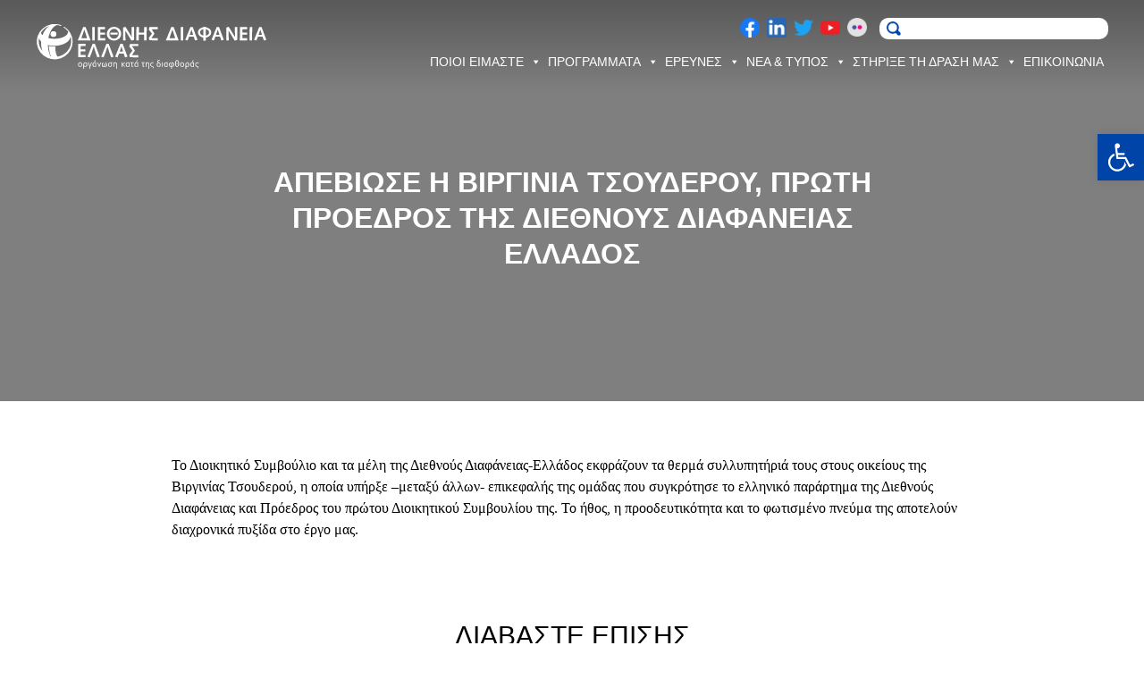

--- FILE ---
content_type: text/html; charset=UTF-8
request_url: https://transparency.gr/%CE%B1%CF%80%CE%B5%CE%B2%CE%B9%CF%8E%CF%83%CE%B5-%CE%B7-%CE%B2%CE%B9%CF%81%CE%B3%CE%B9%CE%BD%CE%AF%CE%B1-%CF%84%CF%83%CE%BF%CF%85%CE%B4%CE%B5%CF%81%CE%BF%CF%8D-%CF%80%CF%81%CF%8E%CF%84%CE%B7-%CF%80/
body_size: 22605
content:
<!doctype html>
<html lang="el" style="margin-top:0px!important">
<head>
	<meta charset="UTF-8">
	<meta name="viewport" content="width=device-width,initial-scale=1">
	<link rel="profile" href="https://gmpg.org/xfn/11">
	<link rel="stylesheet" href="https://transparency.gr/wp-content/themes/transparency/css/swiper.css" />
	<meta name='robots' content='index, follow, max-image-preview:large, max-snippet:-1, max-video-preview:-1' />

	<!-- This site is optimized with the Yoast SEO plugin v26.7 - https://yoast.com/wordpress/plugins/seo/ -->
	<title>Απεβίωσε η Βιργινία Τσουδερού, πρώτη Πρόεδρος της Διεθνούς Διαφάνειας Ελλάδος - Διεθνής Διαφάνεια Ελλάς</title>
	<link rel="canonical" href="https://transparency.gr/απεβιώσε-η-βιργινία-τσουδερού-πρώτη-π/" />
	<meta property="og:locale" content="el_GR" />
	<meta property="og:type" content="article" />
	<meta property="og:title" content="Απεβίωσε η Βιργινία Τσουδερού, πρώτη Πρόεδρος της Διεθνούς Διαφάνειας Ελλάδος - Διεθνής Διαφάνεια Ελλάς" />
	<meta property="og:description" content="Το Διοικητικό Συμβούλιο και τα μέλη της Διεθνούς Διαφάνειας-Ελλάδος εκφράζουν τα θερμά συλλυπητήριά τους στους οικείους της Βιργινίας Τσουδερού, η οποία υπήρξε –μεταξύ άλλων- επικεφαλής της ομάδας που συγκρότησε το ελληνικό παράρτημα της Διεθνούς Διαφάνειας και Πρόεδρος του πρώτου Διοικητικού Συμβουλίου της. Το ήθος, η προοδευτικότητα και το φωτισμένο πνεύμα της αποτελούν διαχρονικά πυξίδα στο έργο μας. &nbsp;" />
	<meta property="og:url" content="https://transparency.gr/απεβιώσε-η-βιργινία-τσουδερού-πρώτη-π/" />
	<meta property="og:site_name" content="Διεθνής Διαφάνεια Ελλάς" />
	<meta property="article:publisher" content="https://www.facebook.com/TIGreece/" />
	<meta property="article:published_time" content="2018-06-12T08:08:57+00:00" />
	<meta name="author" content="webdev" />
	<meta name="twitter:card" content="summary_large_image" />
	<meta name="twitter:creator" content="@transparency_gr" />
	<meta name="twitter:site" content="@transparency_gr" />
	<meta name="twitter:label1" content="Συντάχθηκε από" />
	<meta name="twitter:data1" content="webdev" />
	<script type="application/ld+json" class="yoast-schema-graph">{"@context":"https://schema.org","@graph":[{"@type":"Article","@id":"https://transparency.gr/%ce%b1%cf%80%ce%b5%ce%b2%ce%b9%cf%8e%cf%83%ce%b5-%ce%b7-%ce%b2%ce%b9%cf%81%ce%b3%ce%b9%ce%bd%ce%af%ce%b1-%cf%84%cf%83%ce%bf%cf%85%ce%b4%ce%b5%cf%81%ce%bf%cf%8d-%cf%80%cf%81%cf%8e%cf%84%ce%b7-%cf%80/#article","isPartOf":{"@id":"https://transparency.gr/%ce%b1%cf%80%ce%b5%ce%b2%ce%b9%cf%8e%cf%83%ce%b5-%ce%b7-%ce%b2%ce%b9%cf%81%ce%b3%ce%b9%ce%bd%ce%af%ce%b1-%cf%84%cf%83%ce%bf%cf%85%ce%b4%ce%b5%cf%81%ce%bf%cf%8d-%cf%80%cf%81%cf%8e%cf%84%ce%b7-%cf%80/"},"author":{"name":"webdev","@id":"https://transparency.gr/#/schema/person/a3f505404ca69735573b5383a6da411d"},"headline":"Απεβίωσε η Βιργινία Τσουδερού, πρώτη Πρόεδρος της Διεθνούς Διαφάνειας Ελλάδος","datePublished":"2018-06-12T08:08:57+00:00","mainEntityOfPage":{"@id":"https://transparency.gr/%ce%b1%cf%80%ce%b5%ce%b2%ce%b9%cf%8e%cf%83%ce%b5-%ce%b7-%ce%b2%ce%b9%cf%81%ce%b3%ce%b9%ce%bd%ce%af%ce%b1-%cf%84%cf%83%ce%bf%cf%85%ce%b4%ce%b5%cf%81%ce%bf%cf%8d-%cf%80%cf%81%cf%8e%cf%84%ce%b7-%cf%80/"},"wordCount":3,"publisher":{"@id":"https://transparency.gr/#organization"},"articleSection":["News","Ανακοινώσεις"],"inLanguage":"el"},{"@type":"WebPage","@id":"https://transparency.gr/%ce%b1%cf%80%ce%b5%ce%b2%ce%b9%cf%8e%cf%83%ce%b5-%ce%b7-%ce%b2%ce%b9%cf%81%ce%b3%ce%b9%ce%bd%ce%af%ce%b1-%cf%84%cf%83%ce%bf%cf%85%ce%b4%ce%b5%cf%81%ce%bf%cf%8d-%cf%80%cf%81%cf%8e%cf%84%ce%b7-%cf%80/","url":"https://transparency.gr/%ce%b1%cf%80%ce%b5%ce%b2%ce%b9%cf%8e%cf%83%ce%b5-%ce%b7-%ce%b2%ce%b9%cf%81%ce%b3%ce%b9%ce%bd%ce%af%ce%b1-%cf%84%cf%83%ce%bf%cf%85%ce%b4%ce%b5%cf%81%ce%bf%cf%8d-%cf%80%cf%81%cf%8e%cf%84%ce%b7-%cf%80/","name":"Απεβίωσε η Βιργινία Τσουδερού, πρώτη Πρόεδρος της Διεθνούς Διαφάνειας Ελλάδος - Διεθνής Διαφάνεια Ελλάς","isPartOf":{"@id":"https://transparency.gr/#website"},"datePublished":"2018-06-12T08:08:57+00:00","breadcrumb":{"@id":"https://transparency.gr/%ce%b1%cf%80%ce%b5%ce%b2%ce%b9%cf%8e%cf%83%ce%b5-%ce%b7-%ce%b2%ce%b9%cf%81%ce%b3%ce%b9%ce%bd%ce%af%ce%b1-%cf%84%cf%83%ce%bf%cf%85%ce%b4%ce%b5%cf%81%ce%bf%cf%8d-%cf%80%cf%81%cf%8e%cf%84%ce%b7-%cf%80/#breadcrumb"},"inLanguage":"el","potentialAction":[{"@type":"ReadAction","target":["https://transparency.gr/%ce%b1%cf%80%ce%b5%ce%b2%ce%b9%cf%8e%cf%83%ce%b5-%ce%b7-%ce%b2%ce%b9%cf%81%ce%b3%ce%b9%ce%bd%ce%af%ce%b1-%cf%84%cf%83%ce%bf%cf%85%ce%b4%ce%b5%cf%81%ce%bf%cf%8d-%cf%80%cf%81%cf%8e%cf%84%ce%b7-%cf%80/"]}]},{"@type":"BreadcrumbList","@id":"https://transparency.gr/%ce%b1%cf%80%ce%b5%ce%b2%ce%b9%cf%8e%cf%83%ce%b5-%ce%b7-%ce%b2%ce%b9%cf%81%ce%b3%ce%b9%ce%bd%ce%af%ce%b1-%cf%84%cf%83%ce%bf%cf%85%ce%b4%ce%b5%cf%81%ce%bf%cf%8d-%cf%80%cf%81%cf%8e%cf%84%ce%b7-%cf%80/#breadcrumb","itemListElement":[{"@type":"ListItem","position":1,"name":"Αρχική","item":"https://transparency.gr/"},{"@type":"ListItem","position":2,"name":"Άρθρα / Συνεντεύξεις","item":"https://transparency.gr/nea-kai-typos/arthra/"},{"@type":"ListItem","position":3,"name":"Απεβίωσε η Βιργινία Τσουδερού, πρώτη Πρόεδρος της Διεθνούς Διαφάνειας Ελλάδος"}]},{"@type":"WebSite","@id":"https://transparency.gr/#website","url":"https://transparency.gr/","name":"Διεθνής Διαφάνεια Ελλάς","description":"Οργάνωση κατά της διαφθοράς","publisher":{"@id":"https://transparency.gr/#organization"},"potentialAction":[{"@type":"SearchAction","target":{"@type":"EntryPoint","urlTemplate":"https://transparency.gr/?s={search_term_string}"},"query-input":{"@type":"PropertyValueSpecification","valueRequired":true,"valueName":"search_term_string"}}],"inLanguage":"el"},{"@type":"Organization","@id":"https://transparency.gr/#organization","name":"Διεθνής Διαφάνεια - Ελλάς","url":"https://transparency.gr/","logo":{"@type":"ImageObject","inLanguage":"el","@id":"https://transparency.gr/#/schema/logo/image/","url":"https://transparency.gr/wp-content/uploads/2013/09/diafania_logo1.jpg","contentUrl":"https://transparency.gr/wp-content/uploads/2013/09/diafania_logo1.jpg","width":334,"height":107,"caption":"Διεθνής Διαφάνεια - Ελλάς"},"image":{"@id":"https://transparency.gr/#/schema/logo/image/"},"sameAs":["https://www.facebook.com/TIGreece/","https://x.com/transparency_gr","https://www.linkedin.com/in/transparency-international-greece-37b7301/","https://www.youtube.com/TransparencyIntl"]},{"@type":"Person","@id":"https://transparency.gr/#/schema/person/a3f505404ca69735573b5383a6da411d","name":"webdev","image":{"@type":"ImageObject","inLanguage":"el","@id":"https://transparency.gr/#/schema/person/image/","url":"https://secure.gravatar.com/avatar/0197c99980e08e4015a8cd043b7db514e409939d7c371074bb42a974423583ab?s=96&d=mm&r=g","contentUrl":"https://secure.gravatar.com/avatar/0197c99980e08e4015a8cd043b7db514e409939d7c371074bb42a974423583ab?s=96&d=mm&r=g","caption":"webdev"},"sameAs":["http://localhost:8888/transparency"],"url":"https://transparency.gr/author/webdev/"}]}</script>
	<!-- / Yoast SEO plugin. -->


<link rel="alternate" type="application/rss+xml" title="Ροή RSS &raquo; Διεθνής Διαφάνεια Ελλάς" href="https://transparency.gr/feed/" />
<link rel="alternate" title="oEmbed (JSON)" type="application/json+oembed" href="https://transparency.gr/wp-json/oembed/1.0/embed?url=https%3A%2F%2Ftransparency.gr%2F%25ce%25b1%25cf%2580%25ce%25b5%25ce%25b2%25ce%25b9%25cf%258e%25cf%2583%25ce%25b5-%25ce%25b7-%25ce%25b2%25ce%25b9%25cf%2581%25ce%25b3%25ce%25b9%25ce%25bd%25ce%25af%25ce%25b1-%25cf%2584%25cf%2583%25ce%25bf%25cf%2585%25ce%25b4%25ce%25b5%25cf%2581%25ce%25bf%25cf%258d-%25cf%2580%25cf%2581%25cf%258e%25cf%2584%25ce%25b7-%25cf%2580%2F" />
<link rel="alternate" title="oEmbed (XML)" type="text/xml+oembed" href="https://transparency.gr/wp-json/oembed/1.0/embed?url=https%3A%2F%2Ftransparency.gr%2F%25ce%25b1%25cf%2580%25ce%25b5%25ce%25b2%25ce%25b9%25cf%258e%25cf%2583%25ce%25b5-%25ce%25b7-%25ce%25b2%25ce%25b9%25cf%2581%25ce%25b3%25ce%25b9%25ce%25bd%25ce%25af%25ce%25b1-%25cf%2584%25cf%2583%25ce%25bf%25cf%2585%25ce%25b4%25ce%25b5%25cf%2581%25ce%25bf%25cf%258d-%25cf%2580%25cf%2581%25cf%258e%25cf%2584%25ce%25b7-%25cf%2580%2F&#038;format=xml" />
		<style>
			.lazyload,
			.lazyloading {
				max-width: 100%;
			}
		</style>
		<style id='wp-img-auto-sizes-contain-inline-css'>
img:is([sizes=auto i],[sizes^="auto," i]){contain-intrinsic-size:3000px 1500px}
/*# sourceURL=wp-img-auto-sizes-contain-inline-css */
</style>

<link rel='stylesheet' id='fttb-style-css' href='https://transparency.gr/wp-content/plugins/float-to-top-button/css/float-to-top-button.min.css?ver=2.3.6' media='all' />
<style id='wp-emoji-styles-inline-css'>

	img.wp-smiley, img.emoji {
		display: inline !important;
		border: none !important;
		box-shadow: none !important;
		height: 1em !important;
		width: 1em !important;
		margin: 0 0.07em !important;
		vertical-align: -0.1em !important;
		background: none !important;
		padding: 0 !important;
	}
/*# sourceURL=wp-emoji-styles-inline-css */
</style>
<link rel='stylesheet' id='wp-block-library-css' href='https://transparency.gr/wp-includes/css/dist/block-library/style.min.css?ver=a0c632e0d5ef69d6fd88c7101258b5a9' media='all' />
<style id='global-styles-inline-css'>
:root{--wp--preset--aspect-ratio--square: 1;--wp--preset--aspect-ratio--4-3: 4/3;--wp--preset--aspect-ratio--3-4: 3/4;--wp--preset--aspect-ratio--3-2: 3/2;--wp--preset--aspect-ratio--2-3: 2/3;--wp--preset--aspect-ratio--16-9: 16/9;--wp--preset--aspect-ratio--9-16: 9/16;--wp--preset--color--black: #000000;--wp--preset--color--cyan-bluish-gray: #abb8c3;--wp--preset--color--white: #ffffff;--wp--preset--color--pale-pink: #f78da7;--wp--preset--color--vivid-red: #cf2e2e;--wp--preset--color--luminous-vivid-orange: #ff6900;--wp--preset--color--luminous-vivid-amber: #fcb900;--wp--preset--color--light-green-cyan: #7bdcb5;--wp--preset--color--vivid-green-cyan: #00d084;--wp--preset--color--pale-cyan-blue: #8ed1fc;--wp--preset--color--vivid-cyan-blue: #0693e3;--wp--preset--color--vivid-purple: #9b51e0;--wp--preset--gradient--vivid-cyan-blue-to-vivid-purple: linear-gradient(135deg,rgb(6,147,227) 0%,rgb(155,81,224) 100%);--wp--preset--gradient--light-green-cyan-to-vivid-green-cyan: linear-gradient(135deg,rgb(122,220,180) 0%,rgb(0,208,130) 100%);--wp--preset--gradient--luminous-vivid-amber-to-luminous-vivid-orange: linear-gradient(135deg,rgb(252,185,0) 0%,rgb(255,105,0) 100%);--wp--preset--gradient--luminous-vivid-orange-to-vivid-red: linear-gradient(135deg,rgb(255,105,0) 0%,rgb(207,46,46) 100%);--wp--preset--gradient--very-light-gray-to-cyan-bluish-gray: linear-gradient(135deg,rgb(238,238,238) 0%,rgb(169,184,195) 100%);--wp--preset--gradient--cool-to-warm-spectrum: linear-gradient(135deg,rgb(74,234,220) 0%,rgb(151,120,209) 20%,rgb(207,42,186) 40%,rgb(238,44,130) 60%,rgb(251,105,98) 80%,rgb(254,248,76) 100%);--wp--preset--gradient--blush-light-purple: linear-gradient(135deg,rgb(255,206,236) 0%,rgb(152,150,240) 100%);--wp--preset--gradient--blush-bordeaux: linear-gradient(135deg,rgb(254,205,165) 0%,rgb(254,45,45) 50%,rgb(107,0,62) 100%);--wp--preset--gradient--luminous-dusk: linear-gradient(135deg,rgb(255,203,112) 0%,rgb(199,81,192) 50%,rgb(65,88,208) 100%);--wp--preset--gradient--pale-ocean: linear-gradient(135deg,rgb(255,245,203) 0%,rgb(182,227,212) 50%,rgb(51,167,181) 100%);--wp--preset--gradient--electric-grass: linear-gradient(135deg,rgb(202,248,128) 0%,rgb(113,206,126) 100%);--wp--preset--gradient--midnight: linear-gradient(135deg,rgb(2,3,129) 0%,rgb(40,116,252) 100%);--wp--preset--font-size--small: 13px;--wp--preset--font-size--medium: 20px;--wp--preset--font-size--large: 36px;--wp--preset--font-size--x-large: 42px;--wp--preset--spacing--20: 0.44rem;--wp--preset--spacing--30: 0.67rem;--wp--preset--spacing--40: 1rem;--wp--preset--spacing--50: 1.5rem;--wp--preset--spacing--60: 2.25rem;--wp--preset--spacing--70: 3.38rem;--wp--preset--spacing--80: 5.06rem;--wp--preset--shadow--natural: 6px 6px 9px rgba(0, 0, 0, 0.2);--wp--preset--shadow--deep: 12px 12px 50px rgba(0, 0, 0, 0.4);--wp--preset--shadow--sharp: 6px 6px 0px rgba(0, 0, 0, 0.2);--wp--preset--shadow--outlined: 6px 6px 0px -3px rgb(255, 255, 255), 6px 6px rgb(0, 0, 0);--wp--preset--shadow--crisp: 6px 6px 0px rgb(0, 0, 0);}:where(.is-layout-flex){gap: 0.5em;}:where(.is-layout-grid){gap: 0.5em;}body .is-layout-flex{display: flex;}.is-layout-flex{flex-wrap: wrap;align-items: center;}.is-layout-flex > :is(*, div){margin: 0;}body .is-layout-grid{display: grid;}.is-layout-grid > :is(*, div){margin: 0;}:where(.wp-block-columns.is-layout-flex){gap: 2em;}:where(.wp-block-columns.is-layout-grid){gap: 2em;}:where(.wp-block-post-template.is-layout-flex){gap: 1.25em;}:where(.wp-block-post-template.is-layout-grid){gap: 1.25em;}.has-black-color{color: var(--wp--preset--color--black) !important;}.has-cyan-bluish-gray-color{color: var(--wp--preset--color--cyan-bluish-gray) !important;}.has-white-color{color: var(--wp--preset--color--white) !important;}.has-pale-pink-color{color: var(--wp--preset--color--pale-pink) !important;}.has-vivid-red-color{color: var(--wp--preset--color--vivid-red) !important;}.has-luminous-vivid-orange-color{color: var(--wp--preset--color--luminous-vivid-orange) !important;}.has-luminous-vivid-amber-color{color: var(--wp--preset--color--luminous-vivid-amber) !important;}.has-light-green-cyan-color{color: var(--wp--preset--color--light-green-cyan) !important;}.has-vivid-green-cyan-color{color: var(--wp--preset--color--vivid-green-cyan) !important;}.has-pale-cyan-blue-color{color: var(--wp--preset--color--pale-cyan-blue) !important;}.has-vivid-cyan-blue-color{color: var(--wp--preset--color--vivid-cyan-blue) !important;}.has-vivid-purple-color{color: var(--wp--preset--color--vivid-purple) !important;}.has-black-background-color{background-color: var(--wp--preset--color--black) !important;}.has-cyan-bluish-gray-background-color{background-color: var(--wp--preset--color--cyan-bluish-gray) !important;}.has-white-background-color{background-color: var(--wp--preset--color--white) !important;}.has-pale-pink-background-color{background-color: var(--wp--preset--color--pale-pink) !important;}.has-vivid-red-background-color{background-color: var(--wp--preset--color--vivid-red) !important;}.has-luminous-vivid-orange-background-color{background-color: var(--wp--preset--color--luminous-vivid-orange) !important;}.has-luminous-vivid-amber-background-color{background-color: var(--wp--preset--color--luminous-vivid-amber) !important;}.has-light-green-cyan-background-color{background-color: var(--wp--preset--color--light-green-cyan) !important;}.has-vivid-green-cyan-background-color{background-color: var(--wp--preset--color--vivid-green-cyan) !important;}.has-pale-cyan-blue-background-color{background-color: var(--wp--preset--color--pale-cyan-blue) !important;}.has-vivid-cyan-blue-background-color{background-color: var(--wp--preset--color--vivid-cyan-blue) !important;}.has-vivid-purple-background-color{background-color: var(--wp--preset--color--vivid-purple) !important;}.has-black-border-color{border-color: var(--wp--preset--color--black) !important;}.has-cyan-bluish-gray-border-color{border-color: var(--wp--preset--color--cyan-bluish-gray) !important;}.has-white-border-color{border-color: var(--wp--preset--color--white) !important;}.has-pale-pink-border-color{border-color: var(--wp--preset--color--pale-pink) !important;}.has-vivid-red-border-color{border-color: var(--wp--preset--color--vivid-red) !important;}.has-luminous-vivid-orange-border-color{border-color: var(--wp--preset--color--luminous-vivid-orange) !important;}.has-luminous-vivid-amber-border-color{border-color: var(--wp--preset--color--luminous-vivid-amber) !important;}.has-light-green-cyan-border-color{border-color: var(--wp--preset--color--light-green-cyan) !important;}.has-vivid-green-cyan-border-color{border-color: var(--wp--preset--color--vivid-green-cyan) !important;}.has-pale-cyan-blue-border-color{border-color: var(--wp--preset--color--pale-cyan-blue) !important;}.has-vivid-cyan-blue-border-color{border-color: var(--wp--preset--color--vivid-cyan-blue) !important;}.has-vivid-purple-border-color{border-color: var(--wp--preset--color--vivid-purple) !important;}.has-vivid-cyan-blue-to-vivid-purple-gradient-background{background: var(--wp--preset--gradient--vivid-cyan-blue-to-vivid-purple) !important;}.has-light-green-cyan-to-vivid-green-cyan-gradient-background{background: var(--wp--preset--gradient--light-green-cyan-to-vivid-green-cyan) !important;}.has-luminous-vivid-amber-to-luminous-vivid-orange-gradient-background{background: var(--wp--preset--gradient--luminous-vivid-amber-to-luminous-vivid-orange) !important;}.has-luminous-vivid-orange-to-vivid-red-gradient-background{background: var(--wp--preset--gradient--luminous-vivid-orange-to-vivid-red) !important;}.has-very-light-gray-to-cyan-bluish-gray-gradient-background{background: var(--wp--preset--gradient--very-light-gray-to-cyan-bluish-gray) !important;}.has-cool-to-warm-spectrum-gradient-background{background: var(--wp--preset--gradient--cool-to-warm-spectrum) !important;}.has-blush-light-purple-gradient-background{background: var(--wp--preset--gradient--blush-light-purple) !important;}.has-blush-bordeaux-gradient-background{background: var(--wp--preset--gradient--blush-bordeaux) !important;}.has-luminous-dusk-gradient-background{background: var(--wp--preset--gradient--luminous-dusk) !important;}.has-pale-ocean-gradient-background{background: var(--wp--preset--gradient--pale-ocean) !important;}.has-electric-grass-gradient-background{background: var(--wp--preset--gradient--electric-grass) !important;}.has-midnight-gradient-background{background: var(--wp--preset--gradient--midnight) !important;}.has-small-font-size{font-size: var(--wp--preset--font-size--small) !important;}.has-medium-font-size{font-size: var(--wp--preset--font-size--medium) !important;}.has-large-font-size{font-size: var(--wp--preset--font-size--large) !important;}.has-x-large-font-size{font-size: var(--wp--preset--font-size--x-large) !important;}
/*# sourceURL=global-styles-inline-css */
</style>

<style id='classic-theme-styles-inline-css'>
/*! This file is auto-generated */
.wp-block-button__link{color:#fff;background-color:#32373c;border-radius:9999px;box-shadow:none;text-decoration:none;padding:calc(.667em + 2px) calc(1.333em + 2px);font-size:1.125em}.wp-block-file__button{background:#32373c;color:#fff;text-decoration:none}
/*# sourceURL=/wp-includes/css/classic-themes.min.css */
</style>
<link rel='stylesheet' id='contact-form-7-css' href='https://transparency.gr/wp-content/plugins/contact-form-7/includes/css/styles.css?ver=6.1.4' media='all' />
<link rel='stylesheet' id='cmplz-general-css' href='https://transparency.gr/wp-content/plugins/complianz-gdpr-premium/assets/css/cookieblocker.min.css?ver=1765456549' media='all' />
<link rel='stylesheet' id='megamenu-css' href='https://transparency.gr/wp-content/uploads/maxmegamenu/style.css?ver=f35434' media='all' />
<link rel='stylesheet' id='dashicons-css' href='https://transparency.gr/wp-includes/css/dashicons.min.css?ver=a0c632e0d5ef69d6fd88c7101258b5a9' media='all' />
<link rel='stylesheet' id='pojo-a11y-css' href='https://transparency.gr/wp-content/plugins/pojo-accessibility/modules/legacy/assets/css/style.min.css?ver=1.0.0' media='all' />
<link rel='stylesheet' id='transparency-style-css' href='https://transparency.gr/wp-content/themes/transparency/style.css?ver=1.0.0' media='all' />
<script src="https://transparency.gr/wp-includes/js/jquery/jquery.min.js?ver=3.7.1" id="jquery-core-js"></script>
<script src="https://transparency.gr/wp-includes/js/jquery/jquery-migrate.min.js?ver=3.4.1" id="jquery-migrate-js"></script>
<link rel="https://api.w.org/" href="https://transparency.gr/wp-json/" /><link rel="alternate" title="JSON" type="application/json" href="https://transparency.gr/wp-json/wp/v2/posts/2810" /><link rel="EditURI" type="application/rsd+xml" title="RSD" href="https://transparency.gr/xmlrpc.php?rsd" />

		<!-- GA Google Analytics @ https://m0n.co/ga -->
		<script type="text/plain" data-service="google-analytics" data-category="statistics">
			(function(i,s,o,g,r,a,m){i['GoogleAnalyticsObject']=r;i[r]=i[r]||function(){
			(i[r].q=i[r].q||[]).push(arguments)},i[r].l=1*new Date();a=s.createElement(o),
			m=s.getElementsByTagName(o)[0];a.async=1;a.src=g;m.parentNode.insertBefore(a,m)
			})(window,document,'script','https://www.google-analytics.com/analytics.js','ga');
			ga('create', 'UA-44300133-2', 'auto');
			ga('send', 'pageview');
		</script>

				<style>.cmplz-hidden {
					display: none !important;
				}</style><style type="text/css">
#pojo-a11y-toolbar .pojo-a11y-toolbar-toggle a{ background-color: #0044a8;	color: #ffffff;}
#pojo-a11y-toolbar .pojo-a11y-toolbar-overlay, #pojo-a11y-toolbar .pojo-a11y-toolbar-overlay ul.pojo-a11y-toolbar-items.pojo-a11y-links{ border-color: #0044a8;}
body.pojo-a11y-focusable a:focus{ outline-style: solid !important;	outline-width: 1px !important;	outline-color: #FF0000 !important;}
#pojo-a11y-toolbar{ top: 150px !important;}
#pojo-a11y-toolbar .pojo-a11y-toolbar-overlay{ background-color: #ffffff;}
#pojo-a11y-toolbar .pojo-a11y-toolbar-overlay ul.pojo-a11y-toolbar-items li.pojo-a11y-toolbar-item a, #pojo-a11y-toolbar .pojo-a11y-toolbar-overlay p.pojo-a11y-toolbar-title{ color: #333333;}
#pojo-a11y-toolbar .pojo-a11y-toolbar-overlay ul.pojo-a11y-toolbar-items li.pojo-a11y-toolbar-item a.active{ background-color: #0044a8;	color: #ffffff;}
@media (max-width: 767px) { #pojo-a11y-toolbar { top: 200px !important; } }</style>		<script>
			document.documentElement.className = document.documentElement.className.replace('no-js', 'js');
		</script>
				<style>
			.no-js img.lazyload {
				display: none;
			}

			figure.wp-block-image img.lazyloading {
				min-width: 150px;
			}

			.lazyload,
			.lazyloading {
				--smush-placeholder-width: 100px;
				--smush-placeholder-aspect-ratio: 1/1;
				width: var(--smush-image-width, var(--smush-placeholder-width)) !important;
				aspect-ratio: var(--smush-image-aspect-ratio, var(--smush-placeholder-aspect-ratio)) !important;
			}

						.lazyload, .lazyloading {
				opacity: 0;
			}

			.lazyloaded {
				opacity: 1;
				transition: opacity 400ms;
				transition-delay: 0ms;
			}

					</style>
		<link rel="icon" href="https://transparency.gr/wp-content/uploads/2022/01/Artboard-1.svg" sizes="32x32" />
<link rel="icon" href="https://transparency.gr/wp-content/uploads/2022/01/Artboard-1.svg" sizes="192x192" />
<link rel="apple-touch-icon" href="https://transparency.gr/wp-content/uploads/2022/01/Artboard-1.svg" />
<meta name="msapplication-TileImage" content="https://transparency.gr/wp-content/uploads/2022/01/Artboard-1.svg" />
<style type="text/css">/** Mega Menu CSS: fs **/</style>
</head>

<body data-rsssl=1 data-cmplz=1 class="wp-singular post-template-default single single-post postid-2810 single-format-standard wp-theme-transparency mega-menu-menu-1">
<div id="page" class="site">
	<a class="skip-link screen-reader-text" href="#primary">Skip to content</a>

	<header id="masthead" class="site-header">
		<div class="site-branding">
			<h1 class="site-title">
				<a href="https://transparency.gr/" rel="home">
					<img data-src="https://transparency.gr/wp-content/themes/transparency/images/logo-white.svg" alt="Διεθνής Διαφάνεια Ελλάς λογότυπο" src="[data-uri]" class="lazyload">
				</a>
			</h1>
		</div><!-- .site-branding -->

		<div class="header-right">
			<div class="header-right-top">
				<div class="header-social">
					<div class="header-social-icon">
						<a href="https://web.facebook.com/transparency.gr" target="_blank" class='kati'>
							<img data-src="https://transparency.gr/wp-content/themes/transparency/images/facebook-header.png" alt="Προφίλ Facebook" src="[data-uri]" class="lazyload" style="--smush-placeholder-width: 48px; --smush-placeholder-aspect-ratio: 48/48;">
						</a>
					</div>
					<div class="header-social-icon">
						<a href="https://www.linkedin.com/in/transparency-international-greece-37b7301/" target="_blank">
							<img data-src="https://transparency.gr/wp-content/themes/transparency/images/linkedin-header.png" alt="Προφίλ Linkedin" src="[data-uri]" class="lazyload" style="--smush-placeholder-width: 50px; --smush-placeholder-aspect-ratio: 50/50;">
						</a>
					</div>
					<div class="header-social-icon">
						<a href="https://twitter.com/transparency_gr" target="_blank">
							<img data-src="https://transparency.gr/wp-content/themes/transparency/images/twitter-header.png" alt="Προφίλ Twitter" src="[data-uri]" class="lazyload" style="--smush-placeholder-width: 50px; --smush-placeholder-aspect-ratio: 50/50;">
						</a>
					</div>
					<div class="header-social-icon">
						<a href="http://www.youtube.com/TransparencyIntl" target="_blank">
							<img data-src="https://transparency.gr/wp-content/themes/transparency/images/youtube-header.png" alt="Σελίδα Youtube" src="[data-uri]" class="lazyload" style="--smush-placeholder-width: 48px; --smush-placeholder-aspect-ratio: 48/48;">
						</a>
					</div>
					<div class="header-social-icon">
						<a href="http://www.flickr.com/photos/transparencyinternational/" target="_blank">
							<img data-src="https://transparency.gr/wp-content/themes/transparency/images/flickr-header.png" alt="Προφίλ Flickr" src="[data-uri]" class="lazyload" style="--smush-placeholder-width: 52px; --smush-placeholder-aspect-ratio: 52/50;">
						</a>
					</div>
				</div>
				<div class="header-search">
					
<form action="https://transparency.gr/" method="get" class="search-form">
		<input type="submit" class="search-submit" value="">
    <input type="text" name="s" class="search-field" id="search" value="" />
</form>
				</div>
			</div>
			<div class="header-right-bottom">
				<nav id="site-navigation" class="main-navigation">
					<button class="menu-toggle" aria-controls="primary-menu" aria-expanded="false">Primary Menu</button>
					<div id="mega-menu-wrap-menu-1" class="mega-menu-wrap"><div class="mega-menu-toggle"><div class="mega-toggle-blocks-left"></div><div class="mega-toggle-blocks-center"></div><div class="mega-toggle-blocks-right"><div class='mega-toggle-block mega-menu-toggle-animated-block mega-toggle-block-0' id='mega-toggle-block-0'><button aria-label="Toggle Menu" class="mega-toggle-animated mega-toggle-animated-slider" type="button" aria-expanded="false">
                  <span class="mega-toggle-animated-box">
                    <span class="mega-toggle-animated-inner"></span>
                  </span>
                </button></div></div></div><ul id="mega-menu-menu-1" class="mega-menu max-mega-menu mega-menu-horizontal mega-no-js" data-event="hover_intent" data-effect="fade_up" data-effect-speed="200" data-effect-mobile="disabled" data-effect-speed-mobile="0" data-mobile-force-width="body" data-second-click="go" data-document-click="collapse" data-vertical-behaviour="standard" data-breakpoint="1024" data-unbind="true" data-mobile-state="collapse_all" data-mobile-direction="vertical" data-hover-intent-timeout="300" data-hover-intent-interval="100"><li class="mega-menu-item mega-menu-item-type-post_type mega-menu-item-object-page mega-menu-item-has-children mega-align-bottom-right mega-menu-flyout mega-disable-link mega-menu-item-4380" id="mega-menu-item-4380"><a class="mega-menu-link" tabindex="0" aria-expanded="false" role="button">ΠΟΙΟΙ ΕΙΜΑΣΤΕ<span class="mega-indicator" aria-hidden="true"></span></a>
<ul class="mega-sub-menu">
<li class="mega-menu-item mega-menu-item-type-post_type mega-menu-item-object-page mega-menu-item-4381" id="mega-menu-item-4381"><a class="mega-menu-link" href="https://transparency.gr/poioi-eimaste/i-diethnis-diafaneia/">H Διεθνής Διαφάνεια</a></li><li class="mega-menu-item mega-menu-item-type-post_type mega-menu-item-object-page mega-menu-item-has-children mega-menu-item-4388" id="mega-menu-item-4388"><a class="mega-menu-link" href="https://transparency.gr/poioi-eimaste/diethnis-diafaneia-ellas/" aria-expanded="false">Διεθνής Διαφάνεια – Ελλάς<span class="mega-indicator" aria-hidden="true"></span></a>
	<ul class="mega-sub-menu">
<li class="mega-menu-item mega-menu-item-type-post_type mega-menu-item-object-page mega-menu-item-4387" id="mega-menu-item-4387"><a class="mega-menu-link" href="https://transparency.gr/poioi-eimaste/diethnis-diafaneia-ellas/dioikitiko-simvoulio/">Διοικητικό Συμβούλιο</a></li><li class="mega-menu-item mega-menu-item-type-post_type mega-menu-item-object-page mega-menu-item-4444" id="mega-menu-item-4444"><a class="mega-menu-link" href="https://transparency.gr/%ce%b5%ce%be%ce%b5%ce%bb%ce%b5%ce%b3%ce%ba%cf%84%ce%b9%ce%ba%ce%b7-%ce%b5%cf%80%ce%b9%cf%84%cf%81%ce%bf%cf%80%ce%b7/">Εξελεγκτική Επιτροπή</a></li><li class="mega-menu-item mega-menu-item-type-post_type mega-menu-item-object-page mega-menu-item-4443" id="mega-menu-item-4443"><a class="mega-menu-link" href="https://transparency.gr/%ce%b5%cf%80%ce%b9%cf%84%cf%81%ce%bf%cf%80%ce%b7-%ce%b4%ce%b5%ce%bf%ce%bd%cf%84%ce%bf%ce%bb%ce%bf%ce%b3%ce%b9%ce%b1%cf%83/">Επιτροπή Δεοντολογίας</a></li><li class="mega-menu-item mega-menu-item-type-post_type mega-menu-item-object-page mega-menu-item-4429" id="mega-menu-item-4429"><a class="mega-menu-link" href="https://transparency.gr/poioi-eimaste/diethnis-diafaneia-ellas/katastatiko/">Καταστατικό</a></li><li class="mega-menu-item mega-menu-item-type-post_type mega-menu-item-object-page mega-menu-item-4390" id="mega-menu-item-4390"><a class="mega-menu-link" href="https://transparency.gr/poioi-eimaste/diethnis-diafaneia-ellas/harta-aytodesmeysis/">Χάρτα Αυτοδέσμευσης</a></li>	</ul>
</li><li class="mega-menu-item mega-menu-item-type-post_type mega-menu-item-object-page mega-menu-item-has-children mega-menu-item-4384" id="mega-menu-item-4384"><a class="mega-menu-link" href="https://transparency.gr/poioi-eimaste/logodosia/" aria-expanded="false">Λογοδοσία<span class="mega-indicator" aria-hidden="true"></span></a>
	<ul class="mega-sub-menu">
<li class="mega-menu-item mega-menu-item-type-post_type mega-menu-item-object-page mega-menu-item-4389" id="mega-menu-item-4389"><a class="mega-menu-link" href="https://transparency.gr/poioi-eimaste/diethnis-diafaneia-ellas/apologismoi-drasis/">Απολογισμοί δράσης</a></li><li class="mega-menu-item mega-menu-item-type-post_type mega-menu-item-object-page mega-menu-item-4386" id="mega-menu-item-4386"><a class="mega-menu-link" href="https://transparency.gr/poioi-eimaste/logodosia/hrimatodotisis-oikonomika/">Χρηματοδοτήσεις &#038; Oικονομικά</a></li><li class="mega-menu-item mega-menu-item-type-post_type mega-menu-item-object-page mega-menu-item-4385" id="mega-menu-item-4385"><a class="mega-menu-link" href="https://transparency.gr/poioi-eimaste/logodosia/kodikas-ithikis-deontologias/">Κώδικας Ηθικής Δεοντολογίας</a></li>	</ul>
</li><li class="mega-menu-item mega-menu-item-type-post_type mega-menu-item-object-page mega-menu-item-4383" id="mega-menu-item-4383"><a class="mega-menu-link" href="https://transparency.gr/poioi-eimaste/gnorise-tin-omada/">Γνώρισε την ομάδα</a></li></ul>
</li><li class="mega-menu-item mega-menu-item-type-post_type mega-menu-item-object-page mega-menu-item-has-children mega-align-bottom-right mega-menu-flyout mega-disable-link mega-menu-item-4391" id="mega-menu-item-4391"><a class="mega-menu-link" tabindex="0" aria-expanded="false" role="button">ΠΡΟΓΡΑΜΜΑΤΑ<span class="mega-indicator" aria-hidden="true"></span></a>
<ul class="mega-sub-menu">
<li class="mega-menu-item mega-menu-item-type-post_type mega-menu-item-object-page mega-menu-item-4431" id="mega-menu-item-4431"><a class="mega-menu-link" href="https://transparency.gr/ti-kanoume/business-integrity-forum/">Business Integrity Forum</a></li><li class="mega-menu-item mega-menu-item-type-post_type mega-menu-item-object-page mega-menu-item-5089" id="mega-menu-item-5089"><a class="mega-menu-link" href="https://transparency.gr/ti-kanoume/weopengov/">WeOpenGov</a></li><li class="mega-menu-item mega-menu-item-type-post_type mega-menu-item-object-page mega-menu-item-has-children mega-menu-item-4434" id="mega-menu-item-4434"><a class="mega-menu-link" href="https://transparency.gr/ti-kanoume/integrity-watch/" aria-expanded="false">Integrity Watch<span class="mega-indicator" aria-hidden="true"></span></a>
	<ul class="mega-sub-menu">
<li class="mega-menu-item mega-menu-item-type-post_type mega-menu-item-object-page mega-menu-item-5349" id="mega-menu-item-5349"><a class="mega-menu-link" href="https://transparency.gr/iw2/">IW2.0</a></li><li class="mega-menu-item mega-menu-item-type-post_type mega-menu-item-object-page mega-menu-item-5348" id="mega-menu-item-5348"><a class="mega-menu-link" href="https://transparency.gr/iw3-0/">IW3.0</a></li><li class="mega-menu-item mega-menu-item-type-post_type mega-menu-item-object-page mega-menu-item-5006" id="mega-menu-item-5006"><a class="mega-menu-link" href="https://transparency.gr/interviews/">Συνεντεύξεις</a></li>	</ul>
</li><li class="mega-menu-item mega-menu-item-type-post_type mega-menu-item-object-page mega-menu-item-5138" id="mega-menu-item-5138"><a class="mega-menu-link" href="https://transparency.gr/greek-arms-watch/">Greek Arms Watch</a></li><li class="mega-menu-item mega-menu-item-type-post_type mega-menu-item-object-page mega-menu-item-4442" id="mega-menu-item-4442"><a class="mega-menu-link" href="https://transparency.gr/exporting-corruption-2/">Exporting Corruption</a></li><li class="mega-menu-item mega-menu-item-type-post_type mega-menu-item-object-page mega-menu-item-has-children mega-menu-item-4392" id="mega-menu-item-4392"><a class="mega-menu-link" href="https://transparency.gr/ti-kanoume/whistleblowing/" aria-expanded="false">Whistleblowing<span class="mega-indicator" aria-hidden="true"></span></a>
	<ul class="mega-sub-menu">
<li class="mega-menu-item mega-menu-item-type-post_type mega-menu-item-object-page mega-menu-item-4432" id="mega-menu-item-4432"><a class="mega-menu-link" href="https://transparency.gr/ti-kanoume/whistleblowing/e-a-t/">E.A.T.</a></li>	</ul>
</li><li class="mega-menu-item mega-menu-item-type-post_type mega-menu-item-object-page mega-menu-item-4436" id="mega-menu-item-4436"><a class="mega-menu-link" href="https://transparency.gr/ti-kanoume/politiko-hrima/dimosies-promithies/golden-visas/">Golden Visas</a></li><li class="mega-menu-item mega-menu-item-type-post_type mega-menu-item-object-page mega-menu-item-has-children mega-menu-item-4394" id="mega-menu-item-4394"><a class="mega-menu-link" href="https://transparency.gr/ti-kanoume/politiko-hrima/dimosies-promithies/" aria-expanded="false">Δημόσιες προμήθειες<span class="mega-indicator" aria-hidden="true"></span></a>
	<ul class="mega-sub-menu">
<li class="mega-menu-item mega-menu-item-type-post_type mega-menu-item-object-page mega-menu-item-4395" id="mega-menu-item-4395"><a class="mega-menu-link" href="https://transparency.gr/ti-kanoume/politiko-hrima/dimosies-promithies/simfono-akeraiotitas/">Σύμφωνο Ακεραιότητας</a></li><li class="mega-menu-item mega-menu-item-type-post_type mega-menu-item-object-page mega-menu-item-4396" id="mega-menu-item-4396"><a class="mega-menu-link" href="https://transparency.gr/ti-kanoume/politiko-hrima/dimosies-promithies/systima-ilektronikon-promithion/">Σύστημα ηλεκτρονικών προμηθειών</a></li>	</ul>
</li><li class="mega-menu-item mega-menu-item-type-post_type mega-menu-item-object-page mega-menu-item-has-children mega-menu-item-4401" id="mega-menu-item-4401"><a class="mega-menu-link" href="https://transparency.gr/ti-kanoume/politiko-hrima/ekloges/" aria-expanded="false">Εκλογές<span class="mega-indicator" aria-hidden="true"></span></a>
	<ul class="mega-sub-menu">
<li class="mega-menu-item mega-menu-item-type-post_type mega-menu-item-object-page mega-menu-item-4430" id="mega-menu-item-4430"><a class="mega-menu-link" href="https://transparency.gr/ti-kanoume/politiko-hrima/ekloges/ekloges-2015-exi-protaseis-kata-tis-diafthoras/">Eκλογές 2015: Έξι προτάσεις κατά της διαφθοράς</a></li><li class="mega-menu-item mega-menu-item-type-post_type mega-menu-item-object-page mega-menu-item-4402" id="mega-menu-item-4402"><a class="mega-menu-link" href="https://transparency.gr/ti-kanoume/politiko-hrima/ekloges/ekloges-2012-8-protasis-kata-tis-diafthoras/">Eκλογές 2012: 8 προτάσεις κατά της διαφθοράς</a></li><li class="mega-menu-item mega-menu-item-type-post_type mega-menu-item-object-page mega-menu-item-4403" id="mega-menu-item-4403"><a class="mega-menu-link" href="https://transparency.gr/ti-kanoume/politiko-hrima/ekloges/%ce%b5%cf%85%cf%81%cf%89%ce%b5%ce%ba%ce%bb%ce%bf%ce%b3%ce%ad%cf%82-2009/">Ευρωεκλογές 2009</a></li>	</ul>
</li><li class="mega-menu-item mega-menu-item-type-post_type mega-menu-item-object-page mega-menu-item-has-children mega-menu-item-4397" id="mega-menu-item-4397"><a class="mega-menu-link" href="https://transparency.gr/ti-kanoume/politiko-hrima/dikaiosini/" aria-expanded="false">Δικαιοσύνη<span class="mega-indicator" aria-hidden="true"></span></a>
	<ul class="mega-sub-menu">
<li class="mega-menu-item mega-menu-item-type-post_type mega-menu-item-object-page mega-menu-item-4399" id="mega-menu-item-4399"><a class="mega-menu-link" href="https://transparency.gr/ti-kanoume/politiko-hrima/dikaiosini/dikaiosini-kai-akeraiotita/">Δικαιοσύνη &#038; Ακεραιότητα</a></li><li class="mega-menu-item mega-menu-item-type-post_type mega-menu-item-object-page mega-menu-item-4398" id="mega-menu-item-4398"><a class="mega-menu-link" href="https://transparency.gr/ti-kanoume/politiko-hrima/dikaiosini/antistrofi-metrisi-gia-tin-atimorisia/">Αντίστροφη μέτρηση στην ατιμωρησία</a></li>	</ul>
</li><li class="mega-menu-item mega-menu-item-type-post_type mega-menu-item-object-page mega-menu-item-4400" id="mega-menu-item-4400"><a class="mega-menu-link" href="https://transparency.gr/ti-kanoume/politiko-hrima/ethniko-sistima-akeraiotitas/">Εθνικό Σύστημα Ακεραιότητας</a></li><li class="mega-menu-item mega-menu-item-type-post_type mega-menu-item-object-page mega-menu-item-has-children mega-menu-item-4404" id="mega-menu-item-4404"><a class="mega-menu-link" href="https://transparency.gr/ti-kanoume/politiko-hrima/idiotikos-tomeas/" aria-expanded="false">Ιδιωτικός τομέας<span class="mega-indicator" aria-hidden="true"></span></a>
	<ul class="mega-sub-menu">
<li class="mega-menu-item mega-menu-item-type-post_type mega-menu-item-object-page mega-menu-item-4406" id="mega-menu-item-4406"><a class="mega-menu-link" href="https://transparency.gr/ti-kanoume/politiko-hrima/idiotikos-tomeas/diafaneia-etairikis-pliroforisis/">Διαφάνεια Εταιρικής πληροφόρησης</a></li><li class="mega-menu-item mega-menu-item-type-post_type mega-menu-item-object-page mega-menu-item-4405" id="mega-menu-item-4405"><a class="mega-menu-link" href="https://transparency.gr/ti-kanoume/politiko-hrima/idiotikos-tomeas/diafaneia-stis-mikromesaies-epihiriseis/">Διαφάνεια στις μικρομεσαίες επιχειρήσεις</a></li>	</ul>
</li><li class="mega-menu-item mega-menu-item-type-post_type mega-menu-item-object-page mega-menu-item-4393" id="mega-menu-item-4393"><a class="mega-menu-link" href="https://transparency.gr/ti-kanoume/akeraiotita-sto-podosfairo/">Ακεραιότητα στο ποδόσφαιρο</a></li><li class="mega-menu-item mega-menu-item-type-post_type mega-menu-item-object-page mega-menu-item-4428" id="mega-menu-item-4428"><a class="mega-menu-link" href="https://transparency.gr/greek-eu-presidency-infographic/">Προεδρία ΕΕ & Διαφάνεια</a></li></ul>
</li><li class="mega-menu-item mega-menu-item-type-post_type mega-menu-item-object-page mega-menu-item-has-children mega-align-bottom-right mega-menu-flyout mega-disable-link mega-menu-item-4370" id="mega-menu-item-4370"><a class="mega-menu-link" tabindex="0" aria-expanded="false" role="button">ΕΡΕΥΝΕΣ<span class="mega-indicator" aria-hidden="true"></span></a>
<ul class="mega-sub-menu">
<li class="mega-menu-item mega-menu-item-type-post_type mega-menu-item-object-post mega-menu-item-5807" id="mega-menu-item-5807"><a class="mega-menu-link" href="https://transparency.gr/%ce%b4%ce%b9%ce%b1%cf%86%ce%b8%ce%bf%cf%81%ce%ac-%ce%b5%ce%b9%cf%83%ce%bf%ce%b4%ce%b7%ce%bc%ce%b1%cf%84%ce%b9%ce%ba%ce%ae-%ce%b1%ce%bd%ce%b9%cf%83%cf%8c%cf%84%ce%b7%cf%84%ce%b1-%ce%ba%ce%b1%ce%b9/">Διαφθορά, Εισοδηματική Ανισότητα, και Οικονομική Μεγέθυνση ως Προσδιοριστικοί Παράγοντες των Εκπομπών CO2 στην Ελλάδα</a></li><li class="mega-menu-item mega-menu-item-type-post_type mega-menu-item-object-page mega-menu-item-4372" id="mega-menu-item-4372"><a class="mega-menu-link" href="https://transparency.gr/ti-kanoume/metrontas-tin-diafthora/deiktis-antilipsis-tis-diafthoras/">Δείκτης Αντίληψης της Διαφθοράς</a></li><li class="mega-menu-item mega-menu-item-type-post_type mega-menu-item-object-page mega-menu-item-4913" id="mega-menu-item-4913"><a class="mega-menu-link" href="https://transparency.gr/%ce%b7-%cf%80%ce%b1%cf%81%ce%b1%ce%bf%ce%b9%ce%ba%ce%bf%ce%bd%ce%bf%ce%bc%ce%af%ce%b1-%cf%84%ce%b7%ce%bd-%ce%b5%ce%bb%ce%bb%ce%ac%ce%b4%ce%b1/">Η Παραοικονομία στην Ελλάδα</a></li><li class="mega-menu-item mega-menu-item-type-post_type mega-menu-item-object-page mega-menu-item-4371" id="mega-menu-item-4371"><a class="mega-menu-link" href="https://transparency.gr/ti-kanoume/metrontas-tin-diafthora/ethniki-ereyna-gia-tin-diafthora/">Εθνική Έρευνα για τη Διαφθορά στην Ελλάδα</a></li></ul>
</li><li class="mega-menu-item mega-menu-item-type-post_type mega-menu-item-object-page mega-menu-item-has-children mega-align-bottom-right mega-menu-flyout mega-disable-link mega-menu-item-4407" id="mega-menu-item-4407"><a class="mega-menu-link" tabindex="0" aria-expanded="false" role="button">ΝΕΑ &#038; ΤΥΠΟΣ<span class="mega-indicator" aria-hidden="true"></span></a>
<ul class="mega-sub-menu">
<li class="mega-menu-item mega-menu-item-type-post_type mega-menu-item-object-page mega-menu-item-4408" id="mega-menu-item-4408"><a class="mega-menu-link" href="https://transparency.gr/nea-kai-typos/deltia-typou/">Δελτία Τύπου</a></li><li class="mega-menu-item mega-menu-item-type-post_type mega-menu-item-object-page mega-menu-item-4409" id="mega-menu-item-4409"><a class="mega-menu-link" href="https://transparency.gr/nea-kai-typos/ekdoseis/">Εκδόσεις / Έρευνες</a></li><li class="mega-menu-item mega-menu-item-type-post_type mega-menu-item-object-page mega-current_page_parent mega-menu-item-4410" id="mega-menu-item-4410"><a class="mega-menu-link" href="https://transparency.gr/nea-kai-typos/arthra/">Άρθρα / Συνεντεύξεις</a></li><li class="mega-menu-item mega-menu-item-type-post_type mega-menu-item-object-page mega-menu-item-4411" id="mega-menu-item-4411"><a class="mega-menu-link" href="https://transparency.gr/nea-kai-typos/ekdilosis/">Εκδηλώσεις</a></li><li class="mega-menu-item mega-menu-item-type-post_type mega-menu-item-object-page mega-menu-item-4681" id="mega-menu-item-4681"><a class="mega-menu-link" href="https://transparency.gr/%ce%b8%ce%ad%cf%83%ce%b5%ce%b9%cf%82-%ce%b5%cf%81%ce%b3%ce%b1%cf%83%ce%af%ce%b1%cf%82/">Θέσεις Εργασίας</a></li><li class="mega-menu-item mega-menu-item-type-post_type mega-menu-item-object-page mega-menu-item-has-children mega-disable-link mega-menu-item-4412" id="mega-menu-item-4412"><a class="mega-menu-link" tabindex="0" aria-expanded="false" role="button">Συνέδρια &#038; Ομιλίες<span class="mega-indicator" aria-hidden="true"></span></a>
	<ul class="mega-sub-menu">
<li class="mega-menu-item mega-menu-item-type-post_type mega-menu-item-object-page mega-menu-item-4414" id="mega-menu-item-4414"><a class="mega-menu-link" href="https://transparency.gr/nea-kai-typos/synedria-kai-omilies/praktika/">Πρακτικά</a></li><li class="mega-menu-item mega-menu-item-type-post_type mega-menu-item-object-page mega-menu-item-4413" id="mega-menu-item-4413"><a class="mega-menu-link" href="https://transparency.gr/nea-kai-typos/synedria-kai-omilies/omilies/">Ομιλίες</a></li><li class="mega-menu-item mega-menu-item-type-post_type mega-menu-item-object-page mega-menu-item-4415" id="mega-menu-item-4415"><a class="mega-menu-link" href="https://transparency.gr/nea-kai-typos/synedria-kai-omilies/pagkosmia-sindiaskepsi-kata-tis-diafthoras/">Παγκόσμια Συνδιάσκεψη κατά της Διαφθοράς</a></li>	</ul>
</li></ul>
</li><li class="mega-menu-item mega-menu-item-type-post_type mega-menu-item-object-page mega-menu-item-has-children mega-align-bottom-right mega-menu-flyout mega-disable-link mega-menu-item-4416" id="mega-menu-item-4416"><a class="mega-menu-link" tabindex="0" aria-expanded="false" role="button">ΣΤΗΡΙΞΕ ΤΗ ΔΡΑΣΗ ΜΑΣ<span class="mega-indicator" aria-hidden="true"></span></a>
<ul class="mega-sub-menu">
<li class="mega-menu-item mega-menu-item-type-post_type mega-menu-item-object-page mega-menu-item-4424" id="mega-menu-item-4424"><a class="mega-menu-link" href="https://transparency.gr/kane-mia-dorea/">Κάνε μία δωρεά</a></li><li class="mega-menu-item mega-menu-item-type-post_type mega-menu-item-object-page mega-menu-item-4419" id="mega-menu-item-4419"><a class="mega-menu-link" href="https://transparency.gr/stirixe-tin-drash/gine-melos/">Γίνε μέλος</a></li><li class="mega-menu-item mega-menu-item-type-post_type mega-menu-item-object-page mega-menu-item-has-children mega-menu-item-4417" id="mega-menu-item-4417"><a class="mega-menu-link" href="https://transparency.gr/stirixe-tin-drash/gine-ethelontis/" aria-expanded="false">Γίνε εθελοντής<span class="mega-indicator" aria-hidden="true"></span></a>
	<ul class="mega-sub-menu">
<li class="mega-menu-item mega-menu-item-type-post_type mega-menu-item-object-page mega-menu-item-4418" id="mega-menu-item-4418"><a class="mega-menu-link" href="https://transparency.gr/stirixe-tin-drash/gine-ethelontis/forma-ethelonti/">Φόρμα εθελοντή</a></li>	</ul>
</li><li class="mega-menu-item mega-menu-item-type-post_type mega-menu-item-object-page mega-menu-item-has-children mega-menu-item-4420" id="mega-menu-item-4420"><a class="mega-menu-link" href="https://transparency.gr/stirixe-tin-drash/gine-etairia-simahos/" aria-expanded="false">Γίνε «εταιρία – σύμμαχος»<span class="mega-indicator" aria-hidden="true"></span></a>
	<ul class="mega-sub-menu">
<li class="mega-menu-item mega-menu-item-type-post_type mega-menu-item-object-page mega-menu-item-4433" id="mega-menu-item-4433"><a class="mega-menu-link" href="https://transparency.gr/ti-kanoume/business-integrity-forum/">Business Integrity Forum</a></li><li class="mega-menu-item mega-menu-item-type-post_type mega-menu-item-object-page mega-menu-item-4423" id="mega-menu-item-4423"><a class="mega-menu-link" href="https://transparency.gr/stirixe-tin-drash/gine-etairia-simahos/giati-mia-etaireia-na-mas-stiriksi/">Γιατί μία εταιρία να μας στηρίξει</a></li><li class="mega-menu-item mega-menu-item-type-post_type mega-menu-item-object-page mega-menu-item-4422" id="mega-menu-item-4422"><a class="mega-menu-link" href="https://transparency.gr/stirixe-tin-drash/gine-etairia-simahos/tropoi-ipostirixis/">Τρόποι υποστήριξης</a></li><li class="mega-menu-item mega-menu-item-type-post_type mega-menu-item-object-page mega-menu-item-4421" id="mega-menu-item-4421"><a class="mega-menu-link" href="https://transparency.gr/stirixe-tin-drash/gine-etairia-simahos/kodikas-deontologias/">Κώδικας Δεοντολογίας</a></li>	</ul>
</li><li class="mega-menu-item mega-menu-item-type-post_type mega-menu-item-object-page mega-menu-item-4426" id="mega-menu-item-4426"><a class="mega-menu-link" href="https://transparency.gr/stirixe-tin-drash/stirixe-me-tin-ipografi-sou/o-dekalogos-tou-energou-politi/">Ο Δεκάλογος του Ενεργού Πολίτη</a></li><li class="mega-menu-item mega-menu-item-type-post_type mega-menu-item-object-page mega-menu-item-4425" id="mega-menu-item-4425"><a class="mega-menu-link" href="https://transparency.gr/stirixe-tin-drash/stirixe-me-tin-ipografi-sou/o-paidikos-dekalogos/">Ο Παιδικός Δεκάλογος</a></li></ul>
</li><li class="mega-menu-item mega-menu-item-type-post_type mega-menu-item-object-page mega-align-bottom-right mega-menu-flyout mega-menu-item-4435" id="mega-menu-item-4435"><a class="mega-menu-link" href="https://transparency.gr/epikoinwnia/" tabindex="0">ΕΠΙΚΟΙΝΩΝΙΑ</a></li></ul></div>				</nav><!-- #site-navigation -->
			</div>
		</div>
	</header><!-- #masthead -->

	<header id="masthead" class="site-header-mobile">
		<div class="header-top">
			<div class="site-branding">
				<h1 class="site-title">
					<a href="https://transparency.gr/" rel="home">
						<img data-src="https://transparency.gr/wp-content/themes/transparency/images/logo-white.svg" alt="Διεθνής Διαφάνεια Ελλάς λογότυπο" src="[data-uri]" class="lazyload">
					</a>
				</h1>
			</div><!-- .site-branding -->
			<div class="header-right-bottom">
				<nav id="site-navigation" class="main-navigation">
					<button class="menu-toggle" aria-controls="primary-menu" aria-expanded="false">Primary Menu</button>
					<div id="mega-menu-wrap-menu-1" class="mega-menu-wrap"><div class="mega-menu-toggle"><div class="mega-toggle-blocks-left"></div><div class="mega-toggle-blocks-center"></div><div class="mega-toggle-blocks-right"><div class='mega-toggle-block mega-menu-toggle-animated-block mega-toggle-block-0' id='mega-toggle-block-0'><button aria-label="Toggle Menu" class="mega-toggle-animated mega-toggle-animated-slider" type="button" aria-expanded="false">
                  <span class="mega-toggle-animated-box">
                    <span class="mega-toggle-animated-inner"></span>
                  </span>
                </button></div></div></div><ul id="mega-menu-menu-1" class="mega-menu max-mega-menu mega-menu-horizontal mega-no-js" data-event="hover_intent" data-effect="fade_up" data-effect-speed="200" data-effect-mobile="disabled" data-effect-speed-mobile="0" data-mobile-force-width="body" data-second-click="go" data-document-click="collapse" data-vertical-behaviour="standard" data-breakpoint="1024" data-unbind="true" data-mobile-state="collapse_all" data-mobile-direction="vertical" data-hover-intent-timeout="300" data-hover-intent-interval="100"><li class="mega-menu-item mega-menu-item-type-post_type mega-menu-item-object-page mega-menu-item-has-children mega-align-bottom-right mega-menu-flyout mega-disable-link mega-menu-item-4380" id="mega-menu-item-4380"><a class="mega-menu-link" tabindex="0" aria-expanded="false" role="button">ΠΟΙΟΙ ΕΙΜΑΣΤΕ<span class="mega-indicator" aria-hidden="true"></span></a>
<ul class="mega-sub-menu">
<li class="mega-menu-item mega-menu-item-type-post_type mega-menu-item-object-page mega-menu-item-4381" id="mega-menu-item-4381"><a class="mega-menu-link" href="https://transparency.gr/poioi-eimaste/i-diethnis-diafaneia/">H Διεθνής Διαφάνεια</a></li><li class="mega-menu-item mega-menu-item-type-post_type mega-menu-item-object-page mega-menu-item-has-children mega-menu-item-4388" id="mega-menu-item-4388"><a class="mega-menu-link" href="https://transparency.gr/poioi-eimaste/diethnis-diafaneia-ellas/" aria-expanded="false">Διεθνής Διαφάνεια – Ελλάς<span class="mega-indicator" aria-hidden="true"></span></a>
	<ul class="mega-sub-menu">
<li class="mega-menu-item mega-menu-item-type-post_type mega-menu-item-object-page mega-menu-item-4387" id="mega-menu-item-4387"><a class="mega-menu-link" href="https://transparency.gr/poioi-eimaste/diethnis-diafaneia-ellas/dioikitiko-simvoulio/">Διοικητικό Συμβούλιο</a></li><li class="mega-menu-item mega-menu-item-type-post_type mega-menu-item-object-page mega-menu-item-4444" id="mega-menu-item-4444"><a class="mega-menu-link" href="https://transparency.gr/%ce%b5%ce%be%ce%b5%ce%bb%ce%b5%ce%b3%ce%ba%cf%84%ce%b9%ce%ba%ce%b7-%ce%b5%cf%80%ce%b9%cf%84%cf%81%ce%bf%cf%80%ce%b7/">Εξελεγκτική Επιτροπή</a></li><li class="mega-menu-item mega-menu-item-type-post_type mega-menu-item-object-page mega-menu-item-4443" id="mega-menu-item-4443"><a class="mega-menu-link" href="https://transparency.gr/%ce%b5%cf%80%ce%b9%cf%84%cf%81%ce%bf%cf%80%ce%b7-%ce%b4%ce%b5%ce%bf%ce%bd%cf%84%ce%bf%ce%bb%ce%bf%ce%b3%ce%b9%ce%b1%cf%83/">Επιτροπή Δεοντολογίας</a></li><li class="mega-menu-item mega-menu-item-type-post_type mega-menu-item-object-page mega-menu-item-4429" id="mega-menu-item-4429"><a class="mega-menu-link" href="https://transparency.gr/poioi-eimaste/diethnis-diafaneia-ellas/katastatiko/">Καταστατικό</a></li><li class="mega-menu-item mega-menu-item-type-post_type mega-menu-item-object-page mega-menu-item-4390" id="mega-menu-item-4390"><a class="mega-menu-link" href="https://transparency.gr/poioi-eimaste/diethnis-diafaneia-ellas/harta-aytodesmeysis/">Χάρτα Αυτοδέσμευσης</a></li>	</ul>
</li><li class="mega-menu-item mega-menu-item-type-post_type mega-menu-item-object-page mega-menu-item-has-children mega-menu-item-4384" id="mega-menu-item-4384"><a class="mega-menu-link" href="https://transparency.gr/poioi-eimaste/logodosia/" aria-expanded="false">Λογοδοσία<span class="mega-indicator" aria-hidden="true"></span></a>
	<ul class="mega-sub-menu">
<li class="mega-menu-item mega-menu-item-type-post_type mega-menu-item-object-page mega-menu-item-4389" id="mega-menu-item-4389"><a class="mega-menu-link" href="https://transparency.gr/poioi-eimaste/diethnis-diafaneia-ellas/apologismoi-drasis/">Απολογισμοί δράσης</a></li><li class="mega-menu-item mega-menu-item-type-post_type mega-menu-item-object-page mega-menu-item-4386" id="mega-menu-item-4386"><a class="mega-menu-link" href="https://transparency.gr/poioi-eimaste/logodosia/hrimatodotisis-oikonomika/">Χρηματοδοτήσεις &#038; Oικονομικά</a></li><li class="mega-menu-item mega-menu-item-type-post_type mega-menu-item-object-page mega-menu-item-4385" id="mega-menu-item-4385"><a class="mega-menu-link" href="https://transparency.gr/poioi-eimaste/logodosia/kodikas-ithikis-deontologias/">Κώδικας Ηθικής Δεοντολογίας</a></li>	</ul>
</li><li class="mega-menu-item mega-menu-item-type-post_type mega-menu-item-object-page mega-menu-item-4383" id="mega-menu-item-4383"><a class="mega-menu-link" href="https://transparency.gr/poioi-eimaste/gnorise-tin-omada/">Γνώρισε την ομάδα</a></li></ul>
</li><li class="mega-menu-item mega-menu-item-type-post_type mega-menu-item-object-page mega-menu-item-has-children mega-align-bottom-right mega-menu-flyout mega-disable-link mega-menu-item-4391" id="mega-menu-item-4391"><a class="mega-menu-link" tabindex="0" aria-expanded="false" role="button">ΠΡΟΓΡΑΜΜΑΤΑ<span class="mega-indicator" aria-hidden="true"></span></a>
<ul class="mega-sub-menu">
<li class="mega-menu-item mega-menu-item-type-post_type mega-menu-item-object-page mega-menu-item-4431" id="mega-menu-item-4431"><a class="mega-menu-link" href="https://transparency.gr/ti-kanoume/business-integrity-forum/">Business Integrity Forum</a></li><li class="mega-menu-item mega-menu-item-type-post_type mega-menu-item-object-page mega-menu-item-5089" id="mega-menu-item-5089"><a class="mega-menu-link" href="https://transparency.gr/ti-kanoume/weopengov/">WeOpenGov</a></li><li class="mega-menu-item mega-menu-item-type-post_type mega-menu-item-object-page mega-menu-item-has-children mega-menu-item-4434" id="mega-menu-item-4434"><a class="mega-menu-link" href="https://transparency.gr/ti-kanoume/integrity-watch/" aria-expanded="false">Integrity Watch<span class="mega-indicator" aria-hidden="true"></span></a>
	<ul class="mega-sub-menu">
<li class="mega-menu-item mega-menu-item-type-post_type mega-menu-item-object-page mega-menu-item-5349" id="mega-menu-item-5349"><a class="mega-menu-link" href="https://transparency.gr/iw2/">IW2.0</a></li><li class="mega-menu-item mega-menu-item-type-post_type mega-menu-item-object-page mega-menu-item-5348" id="mega-menu-item-5348"><a class="mega-menu-link" href="https://transparency.gr/iw3-0/">IW3.0</a></li><li class="mega-menu-item mega-menu-item-type-post_type mega-menu-item-object-page mega-menu-item-5006" id="mega-menu-item-5006"><a class="mega-menu-link" href="https://transparency.gr/interviews/">Συνεντεύξεις</a></li>	</ul>
</li><li class="mega-menu-item mega-menu-item-type-post_type mega-menu-item-object-page mega-menu-item-5138" id="mega-menu-item-5138"><a class="mega-menu-link" href="https://transparency.gr/greek-arms-watch/">Greek Arms Watch</a></li><li class="mega-menu-item mega-menu-item-type-post_type mega-menu-item-object-page mega-menu-item-4442" id="mega-menu-item-4442"><a class="mega-menu-link" href="https://transparency.gr/exporting-corruption-2/">Exporting Corruption</a></li><li class="mega-menu-item mega-menu-item-type-post_type mega-menu-item-object-page mega-menu-item-has-children mega-menu-item-4392" id="mega-menu-item-4392"><a class="mega-menu-link" href="https://transparency.gr/ti-kanoume/whistleblowing/" aria-expanded="false">Whistleblowing<span class="mega-indicator" aria-hidden="true"></span></a>
	<ul class="mega-sub-menu">
<li class="mega-menu-item mega-menu-item-type-post_type mega-menu-item-object-page mega-menu-item-4432" id="mega-menu-item-4432"><a class="mega-menu-link" href="https://transparency.gr/ti-kanoume/whistleblowing/e-a-t/">E.A.T.</a></li>	</ul>
</li><li class="mega-menu-item mega-menu-item-type-post_type mega-menu-item-object-page mega-menu-item-4436" id="mega-menu-item-4436"><a class="mega-menu-link" href="https://transparency.gr/ti-kanoume/politiko-hrima/dimosies-promithies/golden-visas/">Golden Visas</a></li><li class="mega-menu-item mega-menu-item-type-post_type mega-menu-item-object-page mega-menu-item-has-children mega-menu-item-4394" id="mega-menu-item-4394"><a class="mega-menu-link" href="https://transparency.gr/ti-kanoume/politiko-hrima/dimosies-promithies/" aria-expanded="false">Δημόσιες προμήθειες<span class="mega-indicator" aria-hidden="true"></span></a>
	<ul class="mega-sub-menu">
<li class="mega-menu-item mega-menu-item-type-post_type mega-menu-item-object-page mega-menu-item-4395" id="mega-menu-item-4395"><a class="mega-menu-link" href="https://transparency.gr/ti-kanoume/politiko-hrima/dimosies-promithies/simfono-akeraiotitas/">Σύμφωνο Ακεραιότητας</a></li><li class="mega-menu-item mega-menu-item-type-post_type mega-menu-item-object-page mega-menu-item-4396" id="mega-menu-item-4396"><a class="mega-menu-link" href="https://transparency.gr/ti-kanoume/politiko-hrima/dimosies-promithies/systima-ilektronikon-promithion/">Σύστημα ηλεκτρονικών προμηθειών</a></li>	</ul>
</li><li class="mega-menu-item mega-menu-item-type-post_type mega-menu-item-object-page mega-menu-item-has-children mega-menu-item-4401" id="mega-menu-item-4401"><a class="mega-menu-link" href="https://transparency.gr/ti-kanoume/politiko-hrima/ekloges/" aria-expanded="false">Εκλογές<span class="mega-indicator" aria-hidden="true"></span></a>
	<ul class="mega-sub-menu">
<li class="mega-menu-item mega-menu-item-type-post_type mega-menu-item-object-page mega-menu-item-4430" id="mega-menu-item-4430"><a class="mega-menu-link" href="https://transparency.gr/ti-kanoume/politiko-hrima/ekloges/ekloges-2015-exi-protaseis-kata-tis-diafthoras/">Eκλογές 2015: Έξι προτάσεις κατά της διαφθοράς</a></li><li class="mega-menu-item mega-menu-item-type-post_type mega-menu-item-object-page mega-menu-item-4402" id="mega-menu-item-4402"><a class="mega-menu-link" href="https://transparency.gr/ti-kanoume/politiko-hrima/ekloges/ekloges-2012-8-protasis-kata-tis-diafthoras/">Eκλογές 2012: 8 προτάσεις κατά της διαφθοράς</a></li><li class="mega-menu-item mega-menu-item-type-post_type mega-menu-item-object-page mega-menu-item-4403" id="mega-menu-item-4403"><a class="mega-menu-link" href="https://transparency.gr/ti-kanoume/politiko-hrima/ekloges/%ce%b5%cf%85%cf%81%cf%89%ce%b5%ce%ba%ce%bb%ce%bf%ce%b3%ce%ad%cf%82-2009/">Ευρωεκλογές 2009</a></li>	</ul>
</li><li class="mega-menu-item mega-menu-item-type-post_type mega-menu-item-object-page mega-menu-item-has-children mega-menu-item-4397" id="mega-menu-item-4397"><a class="mega-menu-link" href="https://transparency.gr/ti-kanoume/politiko-hrima/dikaiosini/" aria-expanded="false">Δικαιοσύνη<span class="mega-indicator" aria-hidden="true"></span></a>
	<ul class="mega-sub-menu">
<li class="mega-menu-item mega-menu-item-type-post_type mega-menu-item-object-page mega-menu-item-4399" id="mega-menu-item-4399"><a class="mega-menu-link" href="https://transparency.gr/ti-kanoume/politiko-hrima/dikaiosini/dikaiosini-kai-akeraiotita/">Δικαιοσύνη &#038; Ακεραιότητα</a></li><li class="mega-menu-item mega-menu-item-type-post_type mega-menu-item-object-page mega-menu-item-4398" id="mega-menu-item-4398"><a class="mega-menu-link" href="https://transparency.gr/ti-kanoume/politiko-hrima/dikaiosini/antistrofi-metrisi-gia-tin-atimorisia/">Αντίστροφη μέτρηση στην ατιμωρησία</a></li>	</ul>
</li><li class="mega-menu-item mega-menu-item-type-post_type mega-menu-item-object-page mega-menu-item-4400" id="mega-menu-item-4400"><a class="mega-menu-link" href="https://transparency.gr/ti-kanoume/politiko-hrima/ethniko-sistima-akeraiotitas/">Εθνικό Σύστημα Ακεραιότητας</a></li><li class="mega-menu-item mega-menu-item-type-post_type mega-menu-item-object-page mega-menu-item-has-children mega-menu-item-4404" id="mega-menu-item-4404"><a class="mega-menu-link" href="https://transparency.gr/ti-kanoume/politiko-hrima/idiotikos-tomeas/" aria-expanded="false">Ιδιωτικός τομέας<span class="mega-indicator" aria-hidden="true"></span></a>
	<ul class="mega-sub-menu">
<li class="mega-menu-item mega-menu-item-type-post_type mega-menu-item-object-page mega-menu-item-4406" id="mega-menu-item-4406"><a class="mega-menu-link" href="https://transparency.gr/ti-kanoume/politiko-hrima/idiotikos-tomeas/diafaneia-etairikis-pliroforisis/">Διαφάνεια Εταιρικής πληροφόρησης</a></li><li class="mega-menu-item mega-menu-item-type-post_type mega-menu-item-object-page mega-menu-item-4405" id="mega-menu-item-4405"><a class="mega-menu-link" href="https://transparency.gr/ti-kanoume/politiko-hrima/idiotikos-tomeas/diafaneia-stis-mikromesaies-epihiriseis/">Διαφάνεια στις μικρομεσαίες επιχειρήσεις</a></li>	</ul>
</li><li class="mega-menu-item mega-menu-item-type-post_type mega-menu-item-object-page mega-menu-item-4393" id="mega-menu-item-4393"><a class="mega-menu-link" href="https://transparency.gr/ti-kanoume/akeraiotita-sto-podosfairo/">Ακεραιότητα στο ποδόσφαιρο</a></li><li class="mega-menu-item mega-menu-item-type-post_type mega-menu-item-object-page mega-menu-item-4428" id="mega-menu-item-4428"><a class="mega-menu-link" href="https://transparency.gr/greek-eu-presidency-infographic/">Προεδρία ΕΕ & Διαφάνεια</a></li></ul>
</li><li class="mega-menu-item mega-menu-item-type-post_type mega-menu-item-object-page mega-menu-item-has-children mega-align-bottom-right mega-menu-flyout mega-disable-link mega-menu-item-4370" id="mega-menu-item-4370"><a class="mega-menu-link" tabindex="0" aria-expanded="false" role="button">ΕΡΕΥΝΕΣ<span class="mega-indicator" aria-hidden="true"></span></a>
<ul class="mega-sub-menu">
<li class="mega-menu-item mega-menu-item-type-post_type mega-menu-item-object-post mega-menu-item-5807" id="mega-menu-item-5807"><a class="mega-menu-link" href="https://transparency.gr/%ce%b4%ce%b9%ce%b1%cf%86%ce%b8%ce%bf%cf%81%ce%ac-%ce%b5%ce%b9%cf%83%ce%bf%ce%b4%ce%b7%ce%bc%ce%b1%cf%84%ce%b9%ce%ba%ce%ae-%ce%b1%ce%bd%ce%b9%cf%83%cf%8c%cf%84%ce%b7%cf%84%ce%b1-%ce%ba%ce%b1%ce%b9/">Διαφθορά, Εισοδηματική Ανισότητα, και Οικονομική Μεγέθυνση ως Προσδιοριστικοί Παράγοντες των Εκπομπών CO2 στην Ελλάδα</a></li><li class="mega-menu-item mega-menu-item-type-post_type mega-menu-item-object-page mega-menu-item-4372" id="mega-menu-item-4372"><a class="mega-menu-link" href="https://transparency.gr/ti-kanoume/metrontas-tin-diafthora/deiktis-antilipsis-tis-diafthoras/">Δείκτης Αντίληψης της Διαφθοράς</a></li><li class="mega-menu-item mega-menu-item-type-post_type mega-menu-item-object-page mega-menu-item-4913" id="mega-menu-item-4913"><a class="mega-menu-link" href="https://transparency.gr/%ce%b7-%cf%80%ce%b1%cf%81%ce%b1%ce%bf%ce%b9%ce%ba%ce%bf%ce%bd%ce%bf%ce%bc%ce%af%ce%b1-%cf%84%ce%b7%ce%bd-%ce%b5%ce%bb%ce%bb%ce%ac%ce%b4%ce%b1/">Η Παραοικονομία στην Ελλάδα</a></li><li class="mega-menu-item mega-menu-item-type-post_type mega-menu-item-object-page mega-menu-item-4371" id="mega-menu-item-4371"><a class="mega-menu-link" href="https://transparency.gr/ti-kanoume/metrontas-tin-diafthora/ethniki-ereyna-gia-tin-diafthora/">Εθνική Έρευνα για τη Διαφθορά στην Ελλάδα</a></li></ul>
</li><li class="mega-menu-item mega-menu-item-type-post_type mega-menu-item-object-page mega-menu-item-has-children mega-align-bottom-right mega-menu-flyout mega-disable-link mega-menu-item-4407" id="mega-menu-item-4407"><a class="mega-menu-link" tabindex="0" aria-expanded="false" role="button">ΝΕΑ &#038; ΤΥΠΟΣ<span class="mega-indicator" aria-hidden="true"></span></a>
<ul class="mega-sub-menu">
<li class="mega-menu-item mega-menu-item-type-post_type mega-menu-item-object-page mega-menu-item-4408" id="mega-menu-item-4408"><a class="mega-menu-link" href="https://transparency.gr/nea-kai-typos/deltia-typou/">Δελτία Τύπου</a></li><li class="mega-menu-item mega-menu-item-type-post_type mega-menu-item-object-page mega-menu-item-4409" id="mega-menu-item-4409"><a class="mega-menu-link" href="https://transparency.gr/nea-kai-typos/ekdoseis/">Εκδόσεις / Έρευνες</a></li><li class="mega-menu-item mega-menu-item-type-post_type mega-menu-item-object-page mega-current_page_parent mega-menu-item-4410" id="mega-menu-item-4410"><a class="mega-menu-link" href="https://transparency.gr/nea-kai-typos/arthra/">Άρθρα / Συνεντεύξεις</a></li><li class="mega-menu-item mega-menu-item-type-post_type mega-menu-item-object-page mega-menu-item-4411" id="mega-menu-item-4411"><a class="mega-menu-link" href="https://transparency.gr/nea-kai-typos/ekdilosis/">Εκδηλώσεις</a></li><li class="mega-menu-item mega-menu-item-type-post_type mega-menu-item-object-page mega-menu-item-4681" id="mega-menu-item-4681"><a class="mega-menu-link" href="https://transparency.gr/%ce%b8%ce%ad%cf%83%ce%b5%ce%b9%cf%82-%ce%b5%cf%81%ce%b3%ce%b1%cf%83%ce%af%ce%b1%cf%82/">Θέσεις Εργασίας</a></li><li class="mega-menu-item mega-menu-item-type-post_type mega-menu-item-object-page mega-menu-item-has-children mega-disable-link mega-menu-item-4412" id="mega-menu-item-4412"><a class="mega-menu-link" tabindex="0" aria-expanded="false" role="button">Συνέδρια &#038; Ομιλίες<span class="mega-indicator" aria-hidden="true"></span></a>
	<ul class="mega-sub-menu">
<li class="mega-menu-item mega-menu-item-type-post_type mega-menu-item-object-page mega-menu-item-4414" id="mega-menu-item-4414"><a class="mega-menu-link" href="https://transparency.gr/nea-kai-typos/synedria-kai-omilies/praktika/">Πρακτικά</a></li><li class="mega-menu-item mega-menu-item-type-post_type mega-menu-item-object-page mega-menu-item-4413" id="mega-menu-item-4413"><a class="mega-menu-link" href="https://transparency.gr/nea-kai-typos/synedria-kai-omilies/omilies/">Ομιλίες</a></li><li class="mega-menu-item mega-menu-item-type-post_type mega-menu-item-object-page mega-menu-item-4415" id="mega-menu-item-4415"><a class="mega-menu-link" href="https://transparency.gr/nea-kai-typos/synedria-kai-omilies/pagkosmia-sindiaskepsi-kata-tis-diafthoras/">Παγκόσμια Συνδιάσκεψη κατά της Διαφθοράς</a></li>	</ul>
</li></ul>
</li><li class="mega-menu-item mega-menu-item-type-post_type mega-menu-item-object-page mega-menu-item-has-children mega-align-bottom-right mega-menu-flyout mega-disable-link mega-menu-item-4416" id="mega-menu-item-4416"><a class="mega-menu-link" tabindex="0" aria-expanded="false" role="button">ΣΤΗΡΙΞΕ ΤΗ ΔΡΑΣΗ ΜΑΣ<span class="mega-indicator" aria-hidden="true"></span></a>
<ul class="mega-sub-menu">
<li class="mega-menu-item mega-menu-item-type-post_type mega-menu-item-object-page mega-menu-item-4424" id="mega-menu-item-4424"><a class="mega-menu-link" href="https://transparency.gr/kane-mia-dorea/">Κάνε μία δωρεά</a></li><li class="mega-menu-item mega-menu-item-type-post_type mega-menu-item-object-page mega-menu-item-4419" id="mega-menu-item-4419"><a class="mega-menu-link" href="https://transparency.gr/stirixe-tin-drash/gine-melos/">Γίνε μέλος</a></li><li class="mega-menu-item mega-menu-item-type-post_type mega-menu-item-object-page mega-menu-item-has-children mega-menu-item-4417" id="mega-menu-item-4417"><a class="mega-menu-link" href="https://transparency.gr/stirixe-tin-drash/gine-ethelontis/" aria-expanded="false">Γίνε εθελοντής<span class="mega-indicator" aria-hidden="true"></span></a>
	<ul class="mega-sub-menu">
<li class="mega-menu-item mega-menu-item-type-post_type mega-menu-item-object-page mega-menu-item-4418" id="mega-menu-item-4418"><a class="mega-menu-link" href="https://transparency.gr/stirixe-tin-drash/gine-ethelontis/forma-ethelonti/">Φόρμα εθελοντή</a></li>	</ul>
</li><li class="mega-menu-item mega-menu-item-type-post_type mega-menu-item-object-page mega-menu-item-has-children mega-menu-item-4420" id="mega-menu-item-4420"><a class="mega-menu-link" href="https://transparency.gr/stirixe-tin-drash/gine-etairia-simahos/" aria-expanded="false">Γίνε «εταιρία – σύμμαχος»<span class="mega-indicator" aria-hidden="true"></span></a>
	<ul class="mega-sub-menu">
<li class="mega-menu-item mega-menu-item-type-post_type mega-menu-item-object-page mega-menu-item-4433" id="mega-menu-item-4433"><a class="mega-menu-link" href="https://transparency.gr/ti-kanoume/business-integrity-forum/">Business Integrity Forum</a></li><li class="mega-menu-item mega-menu-item-type-post_type mega-menu-item-object-page mega-menu-item-4423" id="mega-menu-item-4423"><a class="mega-menu-link" href="https://transparency.gr/stirixe-tin-drash/gine-etairia-simahos/giati-mia-etaireia-na-mas-stiriksi/">Γιατί μία εταιρία να μας στηρίξει</a></li><li class="mega-menu-item mega-menu-item-type-post_type mega-menu-item-object-page mega-menu-item-4422" id="mega-menu-item-4422"><a class="mega-menu-link" href="https://transparency.gr/stirixe-tin-drash/gine-etairia-simahos/tropoi-ipostirixis/">Τρόποι υποστήριξης</a></li><li class="mega-menu-item mega-menu-item-type-post_type mega-menu-item-object-page mega-menu-item-4421" id="mega-menu-item-4421"><a class="mega-menu-link" href="https://transparency.gr/stirixe-tin-drash/gine-etairia-simahos/kodikas-deontologias/">Κώδικας Δεοντολογίας</a></li>	</ul>
</li><li class="mega-menu-item mega-menu-item-type-post_type mega-menu-item-object-page mega-menu-item-4426" id="mega-menu-item-4426"><a class="mega-menu-link" href="https://transparency.gr/stirixe-tin-drash/stirixe-me-tin-ipografi-sou/o-dekalogos-tou-energou-politi/">Ο Δεκάλογος του Ενεργού Πολίτη</a></li><li class="mega-menu-item mega-menu-item-type-post_type mega-menu-item-object-page mega-menu-item-4425" id="mega-menu-item-4425"><a class="mega-menu-link" href="https://transparency.gr/stirixe-tin-drash/stirixe-me-tin-ipografi-sou/o-paidikos-dekalogos/">Ο Παιδικός Δεκάλογος</a></li></ul>
</li><li class="mega-menu-item mega-menu-item-type-post_type mega-menu-item-object-page mega-align-bottom-right mega-menu-flyout mega-menu-item-4435" id="mega-menu-item-4435"><a class="mega-menu-link" href="https://transparency.gr/epikoinwnia/" tabindex="0">ΕΠΙΚΟΙΝΩΝΙΑ</a></li></ul></div>				</nav><!-- #site-navigation -->
			</div>
		</div>

		<div class="header-bottom">
			<div class="header-search">
				
<form action="https://transparency.gr/" method="get" class="search-form">
		<input type="submit" class="search-submit" value="">
    <input type="text" name="s" class="search-field" id="search" value="" />
</form>
			</div>
			<div class="header-social">
				<div class="header-social-icon">
					<a href="#" target="_blank">
						<img data-src="https://transparency.gr/wp-content/themes/transparency/images/facebook-header.png" alt="Προφίλ Facebook" src="[data-uri]" class="lazyload" style="--smush-placeholder-width: 48px; --smush-placeholder-aspect-ratio: 48/48;">
					</a>
				</div>
				<div class="header-social-icon">
					<a href="#" target="_blank">
						<img data-src="https://transparency.gr/wp-content/themes/transparency/images/linkedin-header.png" alt="Προφίλ Linkedin" src="[data-uri]" class="lazyload" style="--smush-placeholder-width: 50px; --smush-placeholder-aspect-ratio: 50/50;">
					</a>
				</div>
				<div class="header-social-icon">
					<a href="#" target="_blank">
						<img data-src="https://transparency.gr/wp-content/themes/transparency/images/twitter-header.png" alt="Προφίλ Twitter" src="[data-uri]" class="lazyload" style="--smush-placeholder-width: 50px; --smush-placeholder-aspect-ratio: 50/50;">
					</a>
				</div>
				<div class="header-social-icon">
					<a href="#" target="_blank">
						<img data-src="https://transparency.gr/wp-content/themes/transparency/images/youtube-header.png" alt="Σελίδα Youtube" src="[data-uri]" class="lazyload" style="--smush-placeholder-width: 48px; --smush-placeholder-aspect-ratio: 48/48;">
					</a>
				</div>
				<div class="header-social-icon">
					<a href="#" target="_blank">
						<img data-src="https://transparency.gr/wp-content/themes/transparency/images/flickr-header.png" alt="Προφίλ Flickr" src="[data-uri]" class="lazyload" style="--smush-placeholder-width: 52px; --smush-placeholder-aspect-ratio: 52/50;">
					</a>
				</div>
			</div>
		</div>

	</header><!-- #masthead -->

	<main id="primary" class="site-main">
		
<article id="post-2810" class="post-2810 post type-post status-publish format-standard hentry category-news category-anakoinoseis">
	<div class="post-header-frame" style="background-image:url();">
		<div class="post-black">
			<header class="entry-header">	
								<h1 class="entry-title">Απεβίωσε η Βιργινία Τσουδερού, πρώτη Πρόεδρος της Διεθνούς Διαφάνειας Ελλάδος</h1>			</header>
		</div>
	</div>

	<div class="entry-content">
		<p><span style="margin: 0px; color: black; font-family: 'Calibri','sans-serif';"><span style="font-size: medium;">Το Διοικητικό Συμβούλιο και τα μέλη της Διεθνούς Διαφάνειας-Ελλάδος εκφράζουν τα θερμά συλλυπητήριά τους στους οικείους της Βιργινίας Τσουδερού, η οποία υπήρξε –μεταξύ άλλων- επικεφαλής της ομάδας που συγκρότησε το ελληνικό παράρτημα της Διεθνούς Διαφάνειας και Πρόεδρος του πρώτου Διοικητικού Συμβουλίου της. Το ήθος, η προοδευτικότητα και το φωτισμένο πνεύμα της αποτελούν διαχρονικά πυξίδα στο έργο μας.</span></span><br />
&nbsp;</p>
	</div><!-- .entry-content -->
</article><!-- #post-2810 -->
	</main><!-- #main -->

	<div class="also-read-frame">
		<div class="home-title light">ΔΙΑΒΑΣΤΕ ΕΠΙΣΗΣ</div>
		<div class="post-nav">
						
			<article id="post-5894" class="post-5894 post type-post status-publish format-standard has-post-thumbnail hentry category-1">
				<a href="https://transparency.gr/%ce%b4%ce%b9%ce%b5%ce%b8%ce%bd%ce%ae%cf%82-%ce%b4%ce%b9%ce%b1%cf%86%ce%ac%ce%bd%ce%b5%ce%b9%ce%b1-%ce%b5%ce%bb%ce%bb%ce%ac%cf%82-%ce%ba%ce%b1%ce%b9-%ce%bf-%ce%b5%ce%b5%ce%bb-%ce%bb%ce%b1%ce%ba-%cf%83/">
					<div class="home-news-photo lazyload" style="background-image:inherit;" data-bg-image="url(https://transparency.gr/wp-content/uploads/2026/01/Ετήσιο-Συνέδριο-ΕΕΛΛΑΚ_Διεθνής-Διαφάνεια-Ελλάς.png)"></div>
					<div class="home-news-meta">15-01-2026</div>
					<div class="home-news-title">Η Διεθνής Διαφάνεια Ελλάς και ο ΕΕΛ/ΛΑΚ σας προσκαλούν στο Ετήσιο Συνέδριο «Ανοιχτά Δεδομένα και Τεχνητή Νοημοσύνη: Νέες Δυνατότητες &#038; Προκλήσεις στη Διαφάνεια, τις Δημόσιες Συμβάσεις και τους Προϋπολογισμούς»</div>
					<div class="home-news-button">ΔΙΑΒΑΣΤΕ ΠΕΡΙΣΣΟΤΕΡΑ</div>
				</a>
			</article><!-- #post-5894 -->
			
			<article id="post-5878" class="post-5878 post type-post status-publish format-standard has-post-thumbnail hentry category-1">
				<a href="https://transparency.gr/%ce%b7-%ce%b4%ce%b9%ce%b5%ce%b8%ce%bd%ce%ae%cf%82-%ce%b4%ce%b9%ce%b1%cf%86%ce%ac%ce%bd%ce%b5%ce%b9%ce%b1-%ce%b5%ce%bb%ce%bb%ce%ac%cf%82-%cf%86%ce%b9%ce%bb%ce%bf%ce%be%ce%ad%ce%bd%ce%b7%cf%83%ce%b5-2/">
					<div class="home-news-photo lazyload" style="background-image:inherit;" data-bg-image="url(https://transparency.gr/wp-content/uploads/2025/12/TI-Greece-Inter-Chapter-BIF-Session-09-December-2025.png)"></div>
					<div class="home-news-meta">11-12-2025</div>
					<div class="home-news-title">Η Διεθνής Διαφάνεια Ελλάς φιλοξένησε τη Διαδικτυακή Συζήτηση μελών BIF με θέμα &#8220;Integrity in Business&#8221;</div>
					<div class="home-news-button">ΔΙΑΒΑΣΤΕ ΠΕΡΙΣΣΟΤΕΡΑ</div>
				</a>
			</article><!-- #post-5878 -->
			
			<article id="post-5866" class="post-5866 post type-post status-publish format-standard has-post-thumbnail hentry category-1">
				<a href="https://transparency.gr/%ce%b1%cf%80%cf%8c-%cf%84%ce%b7%ce%bd-%ce%ba%cf%81%ce%af%cf%83%ce%b7-%cf%83%cf%84%ce%b7%ce%bd-%ce%b1%ce%bb%ce%bb%ce%b1%ce%b3%ce%ae-%ce%b7-%ce%b5%ce%b5%ce%bb%ce%bb%ce%b1%ce%ba-%cf%80%cf%81%ce%bf%cf%84/">
					<div class="home-news-photo lazyload" style="background-image:inherit;" data-bg-image="url(https://transparency.gr/wp-content/uploads/2025/12/Screenshot-2025-12-01-at-13-56-48-Πρόταση-ΕΕΛΛΑΚ-προς-Κυβέρνηση-Κόμματα-για-Διαφάνεια-και-Ακεραιότητα-στις-Αγροτικές-Ενισχύσεις.pdf.png)"></div>
					<div class="home-news-meta">01-12-2025</div>
					<div class="home-news-title">Από την κρίση στην αλλαγή: Η ΕΕΛΛΑΚ προτείνει νέο πλαίσιο διαφάνειας στις επιδοτήσεις</div>
					<div class="home-news-button">ΔΙΑΒΑΣΤΕ ΠΕΡΙΣΣΟΤΕΡΑ</div>
				</a>
			</article><!-- #post-5866 -->
			
			<article id="post-5835" class="post-5835 post type-post status-publish format-standard has-post-thumbnail hentry category-1">
				<a href="https://transparency.gr/%ce%b7-%ce%b4%ce%b9%ce%b5%ce%b8%ce%bd%ce%ae%cf%82-%ce%b4%ce%b9%ce%b1%cf%86%ce%ac%ce%bd%ce%b5%ce%b9%ce%b1-%ce%b5%ce%bb%ce%bb%ce%ac%cf%82-%cf%86%ce%b9%ce%bb%ce%bf%ce%be%ce%ad%ce%bd%ce%b7%cf%83%ce%b5/">
					<div class="home-news-photo lazyload" style="background-image:inherit;" data-bg-image="url(https://transparency.gr/wp-content/uploads/2025/11/5-ομαδική.jpeg)"></div>
					<div class="home-news-meta">04-11-2025</div>
					<div class="home-news-title">Η Διεθνής Διαφάνεια Ελλάς φιλοξένησε την Περιφερειακή Συνάντηση για την Ευρώπη και την Κεντρική Ασία στην Αθήνα</div>
					<div class="home-news-button">ΔΙΑΒΑΣΤΕ ΠΕΡΙΣΣΟΤΕΡΑ</div>
				</a>
			</article><!-- #post-5835 -->
						
		</div>
	</div>


	<footer id="colophon" class="site-footer">
		<div class="footer-social">
			<div class="footer-social-icon">
				<a href="https://web.facebook.com/transparency.gr" target="_blank">
					<img data-src="https://transparency.gr/wp-content/themes/transparency/images/facebook-header.png" alt="Προφίλ Facebook" src="[data-uri]" class="lazyload" style="--smush-placeholder-width: 48px; --smush-placeholder-aspect-ratio: 48/48;">
				</a>
			</div>
			<div class="footer-social-icon">
				<a href="https://www.linkedin.com/in/transparency-international-greece-37b7301/" target="_blank">
					<img data-src="https://transparency.gr/wp-content/themes/transparency/images/linkedin-header.png" alt="Προφίλ Linkedin" src="[data-uri]" class="lazyload" style="--smush-placeholder-width: 50px; --smush-placeholder-aspect-ratio: 50/50;">
				</a>
			</div>
			<div class="footer-social-icon">
				<a href="https://twitter.com/transparency_gr" target="_blank">
					<img data-src="https://transparency.gr/wp-content/themes/transparency/images/twitter-header.png" alt="Προφίλ Twitter" src="[data-uri]" class="lazyload" style="--smush-placeholder-width: 50px; --smush-placeholder-aspect-ratio: 50/50;">
				</a>
			</div>
			<div class="footer-social-icon">
				<a href="http://www.youtube.com/TransparencyIntl" target="_blank">
					<img data-src="https://transparency.gr/wp-content/themes/transparency/images/youtube-header.png" alt="Σελίδα Youtube" src="[data-uri]" class="lazyload" style="--smush-placeholder-width: 48px; --smush-placeholder-aspect-ratio: 48/48;">
				</a>
			</div>
			<div class="footer-social-icon">
				<a href="http://www.flickr.com/photos/transparencyinternational/" target="_blank">
					<img data-src="https://transparency.gr/wp-content/themes/transparency/images/flickr-header.png" alt="Προφίλ Flickr" src="[data-uri]" class="lazyload" style="--smush-placeholder-width: 52px; --smush-placeholder-aspect-ratio: 52/50;">
				</a>
			</div>
		</div>
		<div class="footer-logo">
			<a href="https://transparency.gr/" rel="home">
				<img data-src="https://transparency.gr/wp-content/themes/transparency/images/logo-footer.svg" src="[data-uri]" class="lazyload">
			</a>
		</div>
		<div class="footer-frame">
			<div class="footer-frame-left">
				<div class="footer-form-title">
					ΕΓΓΡΑΦΗ ΣΤΟ NEWSLETTER
				</div>
				<div class="footer-form-text">
					Παρακαλώ συμπληρώστε τα στοιχεία σας για να εγγραφείτε στην λίστα αποστολής του newsletter μας.
				</div>
				<div class="footer-form-form">
					
<div class="wpcf7 no-js" id="wpcf7-f4450-o1" lang="el" dir="ltr" data-wpcf7-id="4450">
<div class="screen-reader-response"><p role="status" aria-live="polite" aria-atomic="true"></p> <ul></ul></div>
<form action="/%CE%B1%CF%80%CE%B5%CE%B2%CE%B9%CF%8E%CF%83%CE%B5-%CE%B7-%CE%B2%CE%B9%CF%81%CE%B3%CE%B9%CE%BD%CE%AF%CE%B1-%CF%84%CF%83%CE%BF%CF%85%CE%B4%CE%B5%CF%81%CE%BF%CF%8D-%CF%80%CF%81%CF%8E%CF%84%CE%B7-%CF%80/#wpcf7-f4450-o1" method="post" class="wpcf7-form init" aria-label="Φόρμα επικοινωνίας" novalidate="novalidate" data-status="init">
<fieldset class="hidden-fields-container"><input type="hidden" name="_wpcf7" value="4450" /><input type="hidden" name="_wpcf7_version" value="6.1.4" /><input type="hidden" name="_wpcf7_locale" value="el" /><input type="hidden" name="_wpcf7_unit_tag" value="wpcf7-f4450-o1" /><input type="hidden" name="_wpcf7_container_post" value="0" /><input type="hidden" name="_wpcf7_posted_data_hash" value="" /><input type="hidden" name="_wpcf7dtx_version" value="5.0.3" />
</fieldset>
<div class="form-upper">
	<div class="form-upper-field">
		<p><span class="wpcf7-form-control-wrap" data-name="your-name"><input size="40" maxlength="400" class="wpcf7-form-control wpcf7-text wpcf7-validates-as-required" aria-required="true" aria-invalid="false" value="Όνομα" type="text" name="your-name" /></span>
		</p>
	</div>
	<div class="form-upper-field">
		<p><span class="wpcf7-form-control-wrap" data-name="your-lastname"><input size="40" maxlength="400" class="wpcf7-form-control wpcf7-text wpcf7-validates-as-required" aria-required="true" aria-invalid="false" value="Επώνυμο" type="text" name="your-lastname" /></span>
		</p>
	</div>
</div>
<div class="form-lower-field">
	<p><span class="wpcf7-form-control-wrap" data-name="your-email"><input size="40" maxlength="400" class="wpcf7-form-control wpcf7-email wpcf7-validates-as-required wpcf7-text wpcf7-validates-as-email" aria-required="true" aria-invalid="false" value="Email" type="email" name="your-email" /></span>
	</p>
</div>
<div class="form-acceptance">
	<p><span class="wpcf7-form-control-wrap" data-name="acceptance-89"><span class="wpcf7-form-control wpcf7-acceptance"><span class="wpcf7-list-item"><label><input type="checkbox" name="acceptance-89" value="1" aria-invalid="false" /><span class="wpcf7-list-item-label">Δίνω την συγκατάθεση για την αποθήκευση των προσωπικών μου στοιχείων, απιοκλειστικά για την αποστολή ενημερωτικών newsletters σχετικά με την δράση της οργάνωσης.</span></label></span></span></span>
	</p>
</div>
<div style="width:304px;margin:0 auto 20px auto;">
	<p><div id="cf7sr-696b577a66800" class="cf7sr-g-recaptcha" data-theme="light" data-type="image" data-size="normal" data-sitekey="6LdJYcIeAAAAAOYWB85kJXdtcLAHvV4B7nStM5yO"></div><span class="wpcf7-form-control-wrap cf7sr-recaptcha" data-name="cf7sr-recaptcha"><input type="hidden" name="cf7sr-recaptcha" value="" class="wpcf7-form-control"></span>
	</p>
</div>
<div class="form-button">
	<p><input class="wpcf7-form-control wpcf7-submit has-spinner" type="submit" value="ΥΠΟΒΟΛΗ" />
	</p>
</div><div class="wpcf7-response-output" aria-hidden="true"></div>
</form>
</div>
				</div>
			</div>
			<div class="footer-frame-center">
				<div class="footer-line"></div>
			</div>
			<div class="footer-frame-right">
        <div class="menu-footer-container"><ul id="menu-footer" class="menu"><li id="menu-item-5809" class="menu-item menu-item-type-post_type menu-item-object-page menu-item-5809"><a href="https://transparency.gr/%ce%b5%cf%81%ce%b5%cf%85%ce%bd%ce%b5%cf%83/">ΕΡΕΥΝΕΣ</a></li>
<li id="menu-item-5810" class="menu-item menu-item-type-post_type menu-item-object-post menu-item-5810"><a href="https://transparency.gr/%ce%b4%ce%b9%ce%b1%cf%86%ce%b8%ce%bf%cf%81%ce%ac-%ce%b5%ce%b9%cf%83%ce%bf%ce%b4%ce%b7%ce%bc%ce%b1%cf%84%ce%b9%ce%ba%ce%ae-%ce%b1%ce%bd%ce%b9%cf%83%cf%8c%cf%84%ce%b7%cf%84%ce%b1-%ce%ba%ce%b1%ce%b9/">Διαφθορά, Εισοδηματική Ανισότητα, και Οικονομική Μεγέθυνση ως Προσδιοριστικοί Παράγοντες των Εκπομπών CO2 στην Ελλάδα</a></li>
</ul></div>			</div>
		</div>
		<div class="site-info">
			Copyright 2022 © Διεθνής Διαφάνεια Ελλάς | <a href="/wp-content/uploads/2013/09/oroi-hrisis.pdf">Όροι Χρήσης Διαδικτυακού Τόπου</a> | created by: <a href="https://aestetikdesign.com" target="_blank">Aestetik</a>
		</div><!-- .site-info -->
	</footer><!-- #colophon -->
</div><!-- #page -->

<script type="speculationrules">
{"prefetch":[{"source":"document","where":{"and":[{"href_matches":"/*"},{"not":{"href_matches":["/wp-*.php","/wp-admin/*","/wp-content/uploads/*","/wp-content/*","/wp-content/plugins/*","/wp-content/themes/transparency/*","/*\\?(.+)"]}},{"not":{"selector_matches":"a[rel~=\"nofollow\"]"}},{"not":{"selector_matches":".no-prefetch, .no-prefetch a"}}]},"eagerness":"conservative"}]}
</script>
    <script type="text/javascript">
        var recaptchaIds = [];

        var cf7srLoadRecaptcha = function() {
            var widgets = document.querySelectorAll('.cf7sr-g-recaptcha');
            for (var i = 0; i < widgets.length; ++i) {
                var widget = widgets[i];
                recaptchaIds.push(
                    grecaptcha.render(widget.id, {
                        'sitekey' : "6LdJYcIeAAAAAOYWB85kJXdtcLAHvV4B7nStM5yO"                    })
                );
            }
        };

        function cf7srResetRecaptcha() {
            for (var i = 0; i < recaptchaIds.length; i++) {
                grecaptcha.reset(recaptchaIds[i]);
            }
        }

        document.querySelectorAll('.wpcf7').forEach(function(element) {
            element.addEventListener('wpcf7invalid', cf7srResetRecaptcha);
            element.addEventListener('wpcf7mailsent', cf7srResetRecaptcha);
            element.addEventListener('invalid.wpcf7', cf7srResetRecaptcha);
            element.addEventListener('mailsent.wpcf7', cf7srResetRecaptcha);
        });
    </script>
    <script src="https://www.google.com/recaptcha/api.js?onload=cf7srLoadRecaptcha&#038;render=explicit" async defer></script>
    <!-- Float to Top Button v2.3.6 [10/21/2020] CAGE Web Design | Rolf van Gelder, Eindhoven, NL -->
<script>var hide_fttb = ''</script>

<!-- Consent Management powered by Complianz | GDPR/CCPA Cookie Consent https://wordpress.org/plugins/complianz-gdpr -->
<div id="cmplz-cookiebanner-container"><div class="cmplz-cookiebanner cmplz-hidden banner-1 banner-a optin cmplz-bottom-right cmplz-categories-type-view-preferences" aria-modal="true" data-nosnippet="true" role="dialog" aria-live="polite" aria-labelledby="cmplz-header-1-optin" aria-describedby="cmplz-message-1-optin">
	<div class="cmplz-header">
		<div class="cmplz-logo"></div>
		<div class="cmplz-title" id="cmplz-header-1-optin">Διαχείριση Συγκατάθεσης</div>
		<div class="cmplz-close" tabindex="0" role="button" aria-label="Κλείσιμο διαλόγου">
			<svg aria-hidden="true" focusable="false" data-prefix="fas" data-icon="times" class="svg-inline--fa fa-times fa-w-11" role="img" xmlns="http://www.w3.org/2000/svg" viewBox="0 0 352 512"><path fill="currentColor" d="M242.72 256l100.07-100.07c12.28-12.28 12.28-32.19 0-44.48l-22.24-22.24c-12.28-12.28-32.19-12.28-44.48 0L176 189.28 75.93 89.21c-12.28-12.28-32.19-12.28-44.48 0L9.21 111.45c-12.28 12.28-12.28 32.19 0 44.48L109.28 256 9.21 356.07c-12.28 12.28-12.28 32.19 0 44.48l22.24 22.24c12.28 12.28 32.2 12.28 44.48 0L176 322.72l100.07 100.07c12.28 12.28 32.2 12.28 44.48 0l22.24-22.24c12.28-12.28 12.28-32.19 0-44.48L242.72 256z"></path></svg>
		</div>
	</div>

	<div class="cmplz-divider cmplz-divider-header"></div>
	<div class="cmplz-body">
		<div class="cmplz-message" id="cmplz-message-1-optin">Για να παρέχουμε την καλύτερη εμπειρία, χρησιμοποιούμε τεχνολογίες όπως cookies για την αποθήκευση ή/και την πρόσβαση σε πληροφορίες συσκευών. Η συγκατάθεση για τις εν λόγω τεχνολογίες θα μας επιτρέψει να επεξεργαστούμε δεδομένα προσωπικού χαρακτήρα, όπως συμπεριφορά περιήγησης ή μοναδικά αναγνωριστικά σε αυτόν τον ιστότοπο. Η μη συγκατάθεση ή η ανάκληση της συγκατάθεσης, μπορεί να επηρεάσει αρνητικά ορισμένες λειτουργίες και δυνατότητες.</div>
		<!-- categories start -->
		<div class="cmplz-categories">
			<details class="cmplz-category cmplz-functional" >
				<summary>
						<span class="cmplz-category-header">
							<span class="cmplz-category-title">Λειτουργικά</span>
							<span class='cmplz-always-active'>
								<span class="cmplz-banner-checkbox">
									<input type="checkbox"
										   id="cmplz-functional-optin"
										   data-category="cmplz_functional"
										   class="cmplz-consent-checkbox cmplz-functional"
										   size="40"
										   value="1"/>
									<label class="cmplz-label" for="cmplz-functional-optin"><span class="screen-reader-text">Λειτουργικά</span></label>
								</span>
								Πάντα ενεργό							</span>
							<span class="cmplz-icon cmplz-open">
								<svg xmlns="http://www.w3.org/2000/svg" viewBox="0 0 448 512"  height="18" ><path d="M224 416c-8.188 0-16.38-3.125-22.62-9.375l-192-192c-12.5-12.5-12.5-32.75 0-45.25s32.75-12.5 45.25 0L224 338.8l169.4-169.4c12.5-12.5 32.75-12.5 45.25 0s12.5 32.75 0 45.25l-192 192C240.4 412.9 232.2 416 224 416z"/></svg>
							</span>
						</span>
				</summary>
				<div class="cmplz-description">
					<span class="cmplz-description-functional">Η τεχνική αποθήκευση ή πρόσβαση είναι απολύτως απαραίτητη για τον νόμιμο σκοπό της δυνατότητας χρήσης συγκεκριμένης υπηρεσίας που ζητείται ρητά από τον συνδρομητή ή τον χρήστη ή με αποκλειστικό σκοπό τη μετάδοση επικοινωνίας μέσω δικτύου ηλεκτρονικών επικοινωνιών.</span>
				</div>
			</details>

			<details class="cmplz-category cmplz-preferences" >
				<summary>
						<span class="cmplz-category-header">
							<span class="cmplz-category-title">Προτιμήσεις</span>
							<span class="cmplz-banner-checkbox">
								<input type="checkbox"
									   id="cmplz-preferences-optin"
									   data-category="cmplz_preferences"
									   class="cmplz-consent-checkbox cmplz-preferences"
									   size="40"
									   value="1"/>
								<label class="cmplz-label" for="cmplz-preferences-optin"><span class="screen-reader-text">Προτιμήσεις</span></label>
							</span>
							<span class="cmplz-icon cmplz-open">
								<svg xmlns="http://www.w3.org/2000/svg" viewBox="0 0 448 512"  height="18" ><path d="M224 416c-8.188 0-16.38-3.125-22.62-9.375l-192-192c-12.5-12.5-12.5-32.75 0-45.25s32.75-12.5 45.25 0L224 338.8l169.4-169.4c12.5-12.5 32.75-12.5 45.25 0s12.5 32.75 0 45.25l-192 192C240.4 412.9 232.2 416 224 416z"/></svg>
							</span>
						</span>
				</summary>
				<div class="cmplz-description">
					<span class="cmplz-description-preferences">Η τεχνική αποθήκευση ή πρόσβαση είναι απαραίτητη για τον νόμιμο σκοπό της αποθήκευσης προτιμήσεων που δεν ζητούνται από τον συνδρομητή ή τον χρήστη.</span>
				</div>
			</details>

			<details class="cmplz-category cmplz-statistics" >
				<summary>
						<span class="cmplz-category-header">
							<span class="cmplz-category-title">Στατιστικά</span>
							<span class="cmplz-banner-checkbox">
								<input type="checkbox"
									   id="cmplz-statistics-optin"
									   data-category="cmplz_statistics"
									   class="cmplz-consent-checkbox cmplz-statistics"
									   size="40"
									   value="1"/>
								<label class="cmplz-label" for="cmplz-statistics-optin"><span class="screen-reader-text">Στατιστικά</span></label>
							</span>
							<span class="cmplz-icon cmplz-open">
								<svg xmlns="http://www.w3.org/2000/svg" viewBox="0 0 448 512"  height="18" ><path d="M224 416c-8.188 0-16.38-3.125-22.62-9.375l-192-192c-12.5-12.5-12.5-32.75 0-45.25s32.75-12.5 45.25 0L224 338.8l169.4-169.4c12.5-12.5 32.75-12.5 45.25 0s12.5 32.75 0 45.25l-192 192C240.4 412.9 232.2 416 224 416z"/></svg>
							</span>
						</span>
				</summary>
				<div class="cmplz-description">
					<span class="cmplz-description-statistics">Η τεχνική αποθήκευση ή πρόσβαση που χρησιμοποιείται αποκλειστικά για στατιστικούς σκοπούς.</span>
					<span class="cmplz-description-statistics-anonymous">Η τεχνική αποθήκευση ή πρόσβαση που χρησιμοποιείται αποκλειστικά για ανώνυμους στατιστικούς σκοπούς. Χωρίς κλήτευση, η εθελοντική συμμόρφωση εκ μέρους του Παρόχου Υπηρεσιών Διαδικτύου ή πρόσθετες καταγραφές από τρίτο μέρος, οι πληροφορίες που αποθηκεύονται ή ανακτώνται για το σκοπό αυτό από μόνες τους δεν μπορούν συνήθως να χρησιμοποιηθούν για την αναγνώρισή σας.</span>
				</div>
			</details>
			<details class="cmplz-category cmplz-marketing" >
				<summary>
						<span class="cmplz-category-header">
							<span class="cmplz-category-title">Εμπορικής Προώθησης</span>
							<span class="cmplz-banner-checkbox">
								<input type="checkbox"
									   id="cmplz-marketing-optin"
									   data-category="cmplz_marketing"
									   class="cmplz-consent-checkbox cmplz-marketing"
									   size="40"
									   value="1"/>
								<label class="cmplz-label" for="cmplz-marketing-optin"><span class="screen-reader-text">Εμπορικής Προώθησης</span></label>
							</span>
							<span class="cmplz-icon cmplz-open">
								<svg xmlns="http://www.w3.org/2000/svg" viewBox="0 0 448 512"  height="18" ><path d="M224 416c-8.188 0-16.38-3.125-22.62-9.375l-192-192c-12.5-12.5-12.5-32.75 0-45.25s32.75-12.5 45.25 0L224 338.8l169.4-169.4c12.5-12.5 32.75-12.5 45.25 0s12.5 32.75 0 45.25l-192 192C240.4 412.9 232.2 416 224 416z"/></svg>
							</span>
						</span>
				</summary>
				<div class="cmplz-description">
					<span class="cmplz-description-marketing">Η τεχνική αποθήκευση ή πρόσβαση απαιτείται για τη δημιουργία προφίλ χρηστών, για την αποστολή διαφημίσεων ή για την καταγραφή του χρήστη σε έναν ιστότοπο ή σε διάφορους ιστότοπους για παρόμοιους σκοπούς εμπορικής προώθησης.</span>
				</div>
			</details>
		</div><!-- categories end -->
			</div>

	<div class="cmplz-links cmplz-information">
		<ul>
			<li><a class="cmplz-link cmplz-manage-options cookie-statement" href="#" data-relative_url="#cmplz-manage-consent-container">Διαχείριση επιλογών</a></li>
			<li><a class="cmplz-link cmplz-manage-third-parties cookie-statement" href="#" data-relative_url="#cmplz-cookies-overview">Διαχείριση υπηρεσιών</a></li>
			<li><a class="cmplz-link cmplz-manage-vendors tcf cookie-statement" href="#" data-relative_url="#cmplz-tcf-wrapper">Manage {vendor_count} vendors</a></li>
			<li><a class="cmplz-link cmplz-external cmplz-read-more-purposes tcf" target="_blank" rel="noopener noreferrer nofollow" href="https://cookiedatabase.org/tcf/purposes/" aria-label="Read more about TCF purposes on Cookie Database">Διαβάστε περισσότερα για αυτούς τους σκοπούς</a></li>
		</ul>
			</div>

	<div class="cmplz-divider cmplz-footer"></div>

	<div class="cmplz-buttons">
		<button class="cmplz-btn cmplz-accept">Αποδοχή</button>
		<button class="cmplz-btn cmplz-deny">Δεν αποδέχομαι</button>
		<button class="cmplz-btn cmplz-view-preferences">Προβολή προτιμήσεων</button>
		<button class="cmplz-btn cmplz-save-preferences">Αποθήκευση προτιμήσεων</button>
		<a class="cmplz-btn cmplz-manage-options tcf cookie-statement" href="#" data-relative_url="#cmplz-manage-consent-container">Προβολή προτιμήσεων</a>
			</div>

	
	<div class="cmplz-documents cmplz-links">
		<ul>
			<li><a class="cmplz-link cookie-statement" href="#" data-relative_url="">{title}</a></li>
			<li><a class="cmplz-link privacy-statement" href="#" data-relative_url="">{title}</a></li>
			<li><a class="cmplz-link impressum" href="#" data-relative_url="">{title}</a></li>
		</ul>
			</div>
</div>
</div>
					<div id="cmplz-manage-consent" data-nosnippet="true"><button class="cmplz-btn cmplz-hidden cmplz-manage-consent manage-consent-1">Διαχείριση συγκατάθεσης</button>

</div><script src="https://transparency.gr/wp-content/plugins/float-to-top-button/js/jquery.scrollUp.min.js?ver=2.3.6" id="fttb-script-js"></script>
<script id="fttb-active-js-extra">
var fttb = {"topdistance":"300","topspeed":"300","animation":"fade","animationinspeed":"200","animationoutspeed":"200","scrolltext":"Top of Page","imgurl":"https://transparency.gr/wp-content/plugins/float-to-top-button/images/","arrow_img":"arrow001.png","arrow_img_url":"","position":"lowerright","spacing_horizontal":"60px","spacing_vertical":"60px","opacity_out":"75","opacity_over":"99","zindex":"2147483647"};
//# sourceURL=fttb-active-js-extra
</script>
<script src="https://transparency.gr/wp-content/plugins/float-to-top-button/js/float-to-top-button.min.js?ver=2.3.6" id="fttb-active-js"></script>
<script src="https://transparency.gr/wp-includes/js/dist/hooks.min.js?ver=dd5603f07f9220ed27f1" id="wp-hooks-js"></script>
<script src="https://transparency.gr/wp-includes/js/dist/i18n.min.js?ver=c26c3dc7bed366793375" id="wp-i18n-js"></script>
<script id="wp-i18n-js-after">
wp.i18n.setLocaleData( { 'text direction\u0004ltr': [ 'ltr' ] } );
//# sourceURL=wp-i18n-js-after
</script>
<script src="https://transparency.gr/wp-content/plugins/contact-form-7/includes/swv/js/index.js?ver=6.1.4" id="swv-js"></script>
<script id="contact-form-7-js-translations">
( function( domain, translations ) {
	var localeData = translations.locale_data[ domain ] || translations.locale_data.messages;
	localeData[""].domain = domain;
	wp.i18n.setLocaleData( localeData, domain );
} )( "contact-form-7", {"translation-revision-date":"2024-08-02 09:16:28+0000","generator":"GlotPress\/4.0.1","domain":"messages","locale_data":{"messages":{"":{"domain":"messages","plural-forms":"nplurals=2; plural=n != 1;","lang":"el_GR"},"This contact form is placed in the wrong place.":["\u0397 \u03c6\u03cc\u03c1\u03bc\u03b1 \u03b5\u03c0\u03b9\u03ba\u03bf\u03b9\u03bd\u03c9\u03bd\u03af\u03b1\u03c2 \u03b5\u03af\u03bd\u03b1\u03b9 \u03c3\u03b5 \u03bb\u03ac\u03b8\u03bf\u03c2 \u03b8\u03ad\u03c3\u03b7."],"Error:":["\u03a3\u03c6\u03ac\u03bb\u03bc\u03b1:"]}},"comment":{"reference":"includes\/js\/index.js"}} );
//# sourceURL=contact-form-7-js-translations
</script>
<script id="contact-form-7-js-before">
var wpcf7 = {
    "api": {
        "root": "https:\/\/transparency.gr\/wp-json\/",
        "namespace": "contact-form-7\/v1"
    },
    "cached": 1
};
//# sourceURL=contact-form-7-js-before
</script>
<script src="https://transparency.gr/wp-content/plugins/contact-form-7/includes/js/index.js?ver=6.1.4" id="contact-form-7-js"></script>
<script id="pojo-a11y-js-extra">
var PojoA11yOptions = {"focusable":"","remove_link_target":"","add_role_links":"","enable_save":"","save_expiration":""};
//# sourceURL=pojo-a11y-js-extra
</script>
<script src="https://transparency.gr/wp-content/plugins/pojo-accessibility/modules/legacy/assets/js/app.min.js?ver=1.0.0" id="pojo-a11y-js"></script>
<script src="https://transparency.gr/wp-content/themes/transparency/js/navigation.js?ver=1.0.0" id="transparency-navigation-js"></script>
<script id="smush-lazy-load-js-before">
var smushLazyLoadOptions = {"autoResizingEnabled":false,"autoResizeOptions":{"precision":5,"skipAutoWidth":true}};
//# sourceURL=smush-lazy-load-js-before
</script>
<script src="https://transparency.gr/wp-content/plugins/wp-smushit/app/assets/js/smush-lazy-load.min.js?ver=3.23.0" id="smush-lazy-load-js"></script>
<script src="https://transparency.gr/wp-includes/js/hoverIntent.min.js?ver=1.10.2" id="hoverIntent-js"></script>
<script src="https://transparency.gr/wp-content/plugins/megamenu/js/maxmegamenu.js?ver=3.6.2" id="megamenu-js"></script>
<script id="cmplz-cookiebanner-js-extra">
var complianz = {"prefix":"cmplz_","user_banner_id":"1","set_cookies":[],"block_ajax_content":"","banner_version":"17","version":"7.5.6.1","store_consent":"","do_not_track_enabled":"","consenttype":"optin","region":"","geoip":"1","dismiss_timeout":"","disable_cookiebanner":"","soft_cookiewall":"","dismiss_on_scroll":"","cookie_expiry":"365","url":"https://transparency.gr/wp-json/complianz/v1/","locale":"lang=el&locale=el","set_cookies_on_root":"","cookie_domain":"","current_policy_id":"35","cookie_path":"/","categories":{"statistics":"\u03c3\u03c4\u03b1\u03c4\u03b9\u03c3\u03c4\u03b9\u03ba\u03ac","marketing":"\u03b5\u03bc\u03c0\u03bf\u03c1\u03b9\u03ba\u03ae\u03c2 \u03c0\u03c1\u03bf\u03ce\u03b8\u03b7\u03c3\u03b7\u03c2"},"tcf_active":"","placeholdertext":"\u039a\u03ac\u03bd\u03c4\u03b5 \u03ba\u03bb\u03b9\u03ba \u03b3\u03b9\u03b1 \u03bd\u03b1 \u03b1\u03c0\u03bf\u03b4\u03b5\u03c7\u03c4\u03b5\u03af\u03c4\u03b5 cookies {category} \u03ba\u03b1\u03b9 \u03bd\u03b1 \u03b5\u03bd\u03b5\u03c1\u03b3\u03bf\u03c0\u03bf\u03b9\u03ae\u03c3\u03b5\u03c4\u03b5 \u03b1\u03c5\u03c4\u03cc \u03c4\u03bf \u03c0\u03b5\u03c1\u03b9\u03b5\u03c7\u03cc\u03bc\u03b5\u03bd\u03bf","css_file":"https://transparency.gr/wp-content/uploads/complianz/css/banner-{banner_id}-{type}.css?v=17","page_links":{"eu":{"cookie-statement":{"title":"\u03a0\u03bf\u03bb\u03b9\u03c4\u03b9\u03ba\u03ae Cookies","url":"https://transparency.gr/wp-content/uploads/2013/09/oroi-hrisis.pdf"},"privacy-statement":{"title":"\u0394\u03ae\u03bb\u03c9\u03c3\u03b7 \u0391\u03c0\u03bf\u03c1\u03c1\u03ae\u03c4\u03bf\u03c5","url":"https://transparency.gr/wp-content/uploads/2013/09/oroi-hrisis.pdf"}}},"tm_categories":"","forceEnableStats":"","preview":"","clean_cookies":"","aria_label":"\u039a\u03ac\u03bd\u03c4\u03b5 \u03ba\u03bb\u03b9\u03ba \u03b3\u03b9\u03b1 \u03bd\u03b1 \u03b1\u03c0\u03bf\u03b4\u03b5\u03c7\u03c4\u03b5\u03af\u03c4\u03b5 cookies {category} \u03ba\u03b1\u03b9 \u03bd\u03b1 \u03b5\u03bd\u03b5\u03c1\u03b3\u03bf\u03c0\u03bf\u03b9\u03ae\u03c3\u03b5\u03c4\u03b5 \u03b1\u03c5\u03c4\u03cc \u03c4\u03bf \u03c0\u03b5\u03c1\u03b9\u03b5\u03c7\u03cc\u03bc\u03b5\u03bd\u03bf"};
//# sourceURL=cmplz-cookiebanner-js-extra
</script>
<script defer src="https://transparency.gr/wp-content/plugins/complianz-gdpr-premium/cookiebanner/js/complianz.min.js?ver=1765456549" id="cmplz-cookiebanner-js"></script>
<script id="cmplz-cookiebanner-js-after">
	let cmplzBlockedContent = document.querySelector('.cmplz-blocked-content-notice');
	if ( cmplzBlockedContent) {
	        cmplzBlockedContent.addEventListener('click', function(event) {
            event.stopPropagation();
        });
	}
    
//# sourceURL=cmplz-cookiebanner-js-after
</script>
<script id="wp-emoji-settings" type="application/json">
{"baseUrl":"https://s.w.org/images/core/emoji/17.0.2/72x72/","ext":".png","svgUrl":"https://s.w.org/images/core/emoji/17.0.2/svg/","svgExt":".svg","source":{"concatemoji":"https://transparency.gr/wp-includes/js/wp-emoji-release.min.js?ver=a0c632e0d5ef69d6fd88c7101258b5a9"}}
</script>
<script type="module">
/*! This file is auto-generated */
const a=JSON.parse(document.getElementById("wp-emoji-settings").textContent),o=(window._wpemojiSettings=a,"wpEmojiSettingsSupports"),s=["flag","emoji"];function i(e){try{var t={supportTests:e,timestamp:(new Date).valueOf()};sessionStorage.setItem(o,JSON.stringify(t))}catch(e){}}function c(e,t,n){e.clearRect(0,0,e.canvas.width,e.canvas.height),e.fillText(t,0,0);t=new Uint32Array(e.getImageData(0,0,e.canvas.width,e.canvas.height).data);e.clearRect(0,0,e.canvas.width,e.canvas.height),e.fillText(n,0,0);const a=new Uint32Array(e.getImageData(0,0,e.canvas.width,e.canvas.height).data);return t.every((e,t)=>e===a[t])}function p(e,t){e.clearRect(0,0,e.canvas.width,e.canvas.height),e.fillText(t,0,0);var n=e.getImageData(16,16,1,1);for(let e=0;e<n.data.length;e++)if(0!==n.data[e])return!1;return!0}function u(e,t,n,a){switch(t){case"flag":return n(e,"\ud83c\udff3\ufe0f\u200d\u26a7\ufe0f","\ud83c\udff3\ufe0f\u200b\u26a7\ufe0f")?!1:!n(e,"\ud83c\udde8\ud83c\uddf6","\ud83c\udde8\u200b\ud83c\uddf6")&&!n(e,"\ud83c\udff4\udb40\udc67\udb40\udc62\udb40\udc65\udb40\udc6e\udb40\udc67\udb40\udc7f","\ud83c\udff4\u200b\udb40\udc67\u200b\udb40\udc62\u200b\udb40\udc65\u200b\udb40\udc6e\u200b\udb40\udc67\u200b\udb40\udc7f");case"emoji":return!a(e,"\ud83e\u1fac8")}return!1}function f(e,t,n,a){let r;const o=(r="undefined"!=typeof WorkerGlobalScope&&self instanceof WorkerGlobalScope?new OffscreenCanvas(300,150):document.createElement("canvas")).getContext("2d",{willReadFrequently:!0}),s=(o.textBaseline="top",o.font="600 32px Arial",{});return e.forEach(e=>{s[e]=t(o,e,n,a)}),s}function r(e){var t=document.createElement("script");t.src=e,t.defer=!0,document.head.appendChild(t)}a.supports={everything:!0,everythingExceptFlag:!0},new Promise(t=>{let n=function(){try{var e=JSON.parse(sessionStorage.getItem(o));if("object"==typeof e&&"number"==typeof e.timestamp&&(new Date).valueOf()<e.timestamp+604800&&"object"==typeof e.supportTests)return e.supportTests}catch(e){}return null}();if(!n){if("undefined"!=typeof Worker&&"undefined"!=typeof OffscreenCanvas&&"undefined"!=typeof URL&&URL.createObjectURL&&"undefined"!=typeof Blob)try{var e="postMessage("+f.toString()+"("+[JSON.stringify(s),u.toString(),c.toString(),p.toString()].join(",")+"));",a=new Blob([e],{type:"text/javascript"});const r=new Worker(URL.createObjectURL(a),{name:"wpTestEmojiSupports"});return void(r.onmessage=e=>{i(n=e.data),r.terminate(),t(n)})}catch(e){}i(n=f(s,u,c,p))}t(n)}).then(e=>{for(const n in e)a.supports[n]=e[n],a.supports.everything=a.supports.everything&&a.supports[n],"flag"!==n&&(a.supports.everythingExceptFlag=a.supports.everythingExceptFlag&&a.supports[n]);var t;a.supports.everythingExceptFlag=a.supports.everythingExceptFlag&&!a.supports.flag,a.supports.everything||((t=a.source||{}).concatemoji?r(t.concatemoji):t.wpemoji&&t.twemoji&&(r(t.twemoji),r(t.wpemoji)))});
//# sourceURL=https://transparency.gr/wp-includes/js/wp-emoji-loader.min.js
</script>
				<script type="text/plain" data-service="google-analytics" data-category="statistics" async data-category="statistics"
						data-cmplz-src="https://www.googletagmanager.com/gtag/js?id=UA-44300133-2"></script><!-- Statistics script Complianz GDPR/CCPA -->
						<script type="text/plain"							data-category="statistics">window['gtag_enable_tcf_support'] = false;
window.dataLayer = window.dataLayer || [];
function gtag(){dataLayer.push(arguments);}
gtag('js', new Date());
gtag('config', 'UA-44300133-2', {
	cookie_flags:'secure;samesite=none',
	'anonymize_ip': true
});
</script>		<a id="pojo-a11y-skip-content" class="pojo-skip-link pojo-skip-content" tabindex="1" accesskey="s" href="#content">Μετάβαση στο περιεχόμενο</a>
				<nav id="pojo-a11y-toolbar" class="pojo-a11y-toolbar-right" role="navigation">
			<div class="pojo-a11y-toolbar-toggle">
				<a class="pojo-a11y-toolbar-link pojo-a11y-toolbar-toggle-link" href="javascript:void(0);" title="Εργαλεία προσβασιμότητας" role="button">
					<span class="pojo-sr-only sr-only">Ανοίξτε τη γραμμή εργαλείων</span>
					<svg xmlns="http://www.w3.org/2000/svg" viewBox="0 0 100 100" fill="currentColor" width="1em">
						<title>Εργαλεία προσβασιμότητας</title>
						<g><path d="M60.4,78.9c-2.2,4.1-5.3,7.4-9.2,9.8c-4,2.4-8.3,3.6-13,3.6c-6.9,0-12.8-2.4-17.7-7.3c-4.9-4.9-7.3-10.8-7.3-17.7c0-5,1.4-9.5,4.1-13.7c2.7-4.2,6.4-7.2,10.9-9.2l-0.9-7.3c-6.3,2.3-11.4,6.2-15.3,11.8C7.9,54.4,6,60.6,6,67.3c0,5.8,1.4,11.2,4.3,16.1s6.8,8.8,11.7,11.7c4.9,2.9,10.3,4.3,16.1,4.3c7,0,13.3-2.1,18.9-6.2c5.7-4.1,9.6-9.5,11.7-16.2l-5.7-11.4C63.5,70.4,62.5,74.8,60.4,78.9z"/><path d="M93.8,71.3l-11.1,5.5L70,51.4c-0.6-1.3-1.7-2-3.2-2H41.3l-0.9-7.2h22.7v-7.2H39.6L37.5,19c2.5,0.3,4.8-0.5,6.7-2.3c1.9-1.8,2.9-4,2.9-6.6c0-2.5-0.9-4.6-2.6-6.3c-1.8-1.8-3.9-2.6-6.3-2.6c-2,0-3.8,0.6-5.4,1.8c-1.6,1.2-2.7,2.7-3.2,4.6c-0.3,1-0.4,1.8-0.3,2.3l5.4,43.5c0.1,0.9,0.5,1.6,1.2,2.3c0.7,0.6,1.5,0.9,2.4,0.9h26.4l13.4,26.7c0.6,1.3,1.7,2,3.2,2c0.6,0,1.1-0.1,1.6-0.4L97,77.7L93.8,71.3z"/></g>					</svg>
				</a>
			</div>
			<div class="pojo-a11y-toolbar-overlay">
				<div class="pojo-a11y-toolbar-inner">
					<p class="pojo-a11y-toolbar-title">Εργαλεία προσβασιμότητας</p>

					<ul class="pojo-a11y-toolbar-items pojo-a11y-tools">
												
													<li class="pojo-a11y-toolbar-item">
								<a href="#" class="pojo-a11y-toolbar-link pojo-a11y-btn-background-group pojo-a11y-btn-grayscale" data-action="grayscale" data-action-group="schema" tabindex="-1" role="button">
									<span class="pojo-a11y-toolbar-icon"><svg version="1.1" xmlns="http://www.w3.org/2000/svg" width="1em" viewBox="0 0 448 448"><title>Κλίμακα Γκρι</title><path fill="currentColor" d="M15.75 384h-15.75v-352h15.75v352zM31.5 383.75h-8v-351.75h8v351.75zM55 383.75h-7.75v-351.75h7.75v351.75zM94.25 383.75h-7.75v-351.75h7.75v351.75zM133.5 383.75h-15.5v-351.75h15.5v351.75zM165 383.75h-7.75v-351.75h7.75v351.75zM180.75 383.75h-7.75v-351.75h7.75v351.75zM196.5 383.75h-7.75v-351.75h7.75v351.75zM235.75 383.75h-15.75v-351.75h15.75v351.75zM275 383.75h-15.75v-351.75h15.75v351.75zM306.5 383.75h-15.75v-351.75h15.75v351.75zM338 383.75h-15.75v-351.75h15.75v351.75zM361.5 383.75h-15.75v-351.75h15.75v351.75zM408.75 383.75h-23.5v-351.75h23.5v351.75zM424.5 383.75h-8v-351.75h8v351.75zM448 384h-15.75v-352h15.75v352z"></path></svg></span><span class="pojo-a11y-toolbar-text">Κλίμακα Γκρι</span>								</a>
							</li>
						
													<li class="pojo-a11y-toolbar-item">
								<a href="#" class="pojo-a11y-toolbar-link pojo-a11y-btn-background-group pojo-a11y-btn-high-contrast" data-action="high-contrast" data-action-group="schema" tabindex="-1" role="button">
									<span class="pojo-a11y-toolbar-icon"><svg version="1.1" xmlns="http://www.w3.org/2000/svg" width="1em" viewBox="0 0 448 448"><title>Υψηλή Αντίθεση</title><path fill="currentColor" d="M192 360v-272c-75 0-136 61-136 136s61 136 136 136zM384 224c0 106-86 192-192 192s-192-86-192-192 86-192 192-192 192 86 192 192z"></path></svg></span><span class="pojo-a11y-toolbar-text">Υψηλή Αντίθεση</span>								</a>
							</li>
						
													<li class="pojo-a11y-toolbar-item">
								<a href="#" class="pojo-a11y-toolbar-link pojo-a11y-btn-background-group pojo-a11y-btn-negative-contrast" data-action="negative-contrast" data-action-group="schema" tabindex="-1" role="button">

									<span class="pojo-a11y-toolbar-icon"><svg version="1.1" xmlns="http://www.w3.org/2000/svg" width="1em" viewBox="0 0 448 448"><title>Αρνητική Αντίθεση</title><path fill="currentColor" d="M416 240c-23.75-36.75-56.25-68.25-95.25-88.25 10 17 15.25 36.5 15.25 56.25 0 61.75-50.25 112-112 112s-112-50.25-112-112c0-19.75 5.25-39.25 15.25-56.25-39 20-71.5 51.5-95.25 88.25 42.75 66 111.75 112 192 112s149.25-46 192-112zM236 144c0-6.5-5.5-12-12-12-41.75 0-76 34.25-76 76 0 6.5 5.5 12 12 12s12-5.5 12-12c0-28.5 23.5-52 52-52 6.5 0 12-5.5 12-12zM448 240c0 6.25-2 12-5 17.25-46 75.75-130.25 126.75-219 126.75s-173-51.25-219-126.75c-3-5.25-5-11-5-17.25s2-12 5-17.25c46-75.5 130.25-126.75 219-126.75s173 51.25 219 126.75c3 5.25 5 11 5 17.25z"></path></svg></span><span class="pojo-a11y-toolbar-text">Αρνητική Αντίθεση</span>								</a>
							</li>
						
													<li class="pojo-a11y-toolbar-item">
								<a href="#" class="pojo-a11y-toolbar-link pojo-a11y-btn-background-group pojo-a11y-btn-light-background" data-action="light-background" data-action-group="schema" tabindex="-1" role="button">
									<span class="pojo-a11y-toolbar-icon"><svg version="1.1" xmlns="http://www.w3.org/2000/svg" width="1em" viewBox="0 0 448 448"><title>Ανοιχτόχρωμο φόντο</title><path fill="currentColor" d="M184 144c0 4.25-3.75 8-8 8s-8-3.75-8-8c0-17.25-26.75-24-40-24-4.25 0-8-3.75-8-8s3.75-8 8-8c23.25 0 56 12.25 56 40zM224 144c0-50-50.75-80-96-80s-96 30-96 80c0 16 6.5 32.75 17 45 4.75 5.5 10.25 10.75 15.25 16.5 17.75 21.25 32.75 46.25 35.25 74.5h57c2.5-28.25 17.5-53.25 35.25-74.5 5-5.75 10.5-11 15.25-16.5 10.5-12.25 17-29 17-45zM256 144c0 25.75-8.5 48-25.75 67s-40 45.75-42 72.5c7.25 4.25 11.75 12.25 11.75 20.5 0 6-2.25 11.75-6.25 16 4 4.25 6.25 10 6.25 16 0 8.25-4.25 15.75-11.25 20.25 2 3.5 3.25 7.75 3.25 11.75 0 16.25-12.75 24-27.25 24-6.5 14.5-21 24-36.75 24s-30.25-9.5-36.75-24c-14.5 0-27.25-7.75-27.25-24 0-4 1.25-8.25 3.25-11.75-7-4.5-11.25-12-11.25-20.25 0-6 2.25-11.75 6.25-16-4-4.25-6.25-10-6.25-16 0-8.25 4.5-16.25 11.75-20.5-2-26.75-24.75-53.5-42-72.5s-25.75-41.25-25.75-67c0-68 64.75-112 128-112s128 44 128 112z"></path></svg></span><span class="pojo-a11y-toolbar-text">Ανοιχτόχρωμο φόντο</span>								</a>
							</li>
						
													<li class="pojo-a11y-toolbar-item">
								<a href="#" class="pojo-a11y-toolbar-link pojo-a11y-btn-links-underline" data-action="links-underline" data-action-group="toggle" tabindex="-1" role="button">
									<span class="pojo-a11y-toolbar-icon"><svg version="1.1" xmlns="http://www.w3.org/2000/svg" width="1em" viewBox="0 0 448 448"><title>Υπογραμμίσεις συνδέσμων</title><path fill="currentColor" d="M364 304c0-6.5-2.5-12.5-7-17l-52-52c-4.5-4.5-10.75-7-17-7-7.25 0-13 2.75-18 8 8.25 8.25 18 15.25 18 28 0 13.25-10.75 24-24 24-12.75 0-19.75-9.75-28-18-5.25 5-8.25 10.75-8.25 18.25 0 6.25 2.5 12.5 7 17l51.5 51.75c4.5 4.5 10.75 6.75 17 6.75s12.5-2.25 17-6.5l36.75-36.5c4.5-4.5 7-10.5 7-16.75zM188.25 127.75c0-6.25-2.5-12.5-7-17l-51.5-51.75c-4.5-4.5-10.75-7-17-7s-12.5 2.5-17 6.75l-36.75 36.5c-4.5 4.5-7 10.5-7 16.75 0 6.5 2.5 12.5 7 17l52 52c4.5 4.5 10.75 6.75 17 6.75 7.25 0 13-2.5 18-7.75-8.25-8.25-18-15.25-18-28 0-13.25 10.75-24 24-24 12.75 0 19.75 9.75 28 18 5.25-5 8.25-10.75 8.25-18.25zM412 304c0 19-7.75 37.5-21.25 50.75l-36.75 36.5c-13.5 13.5-31.75 20.75-50.75 20.75-19.25 0-37.5-7.5-51-21.25l-51.5-51.75c-13.5-13.5-20.75-31.75-20.75-50.75 0-19.75 8-38.5 22-52.25l-22-22c-13.75 14-32.25 22-52 22-19 0-37.5-7.5-51-21l-52-52c-13.75-13.75-21-31.75-21-51 0-19 7.75-37.5 21.25-50.75l36.75-36.5c13.5-13.5 31.75-20.75 50.75-20.75 19.25 0 37.5 7.5 51 21.25l51.5 51.75c13.5 13.5 20.75 31.75 20.75 50.75 0 19.75-8 38.5-22 52.25l22 22c13.75-14 32.25-22 52-22 19 0 37.5 7.5 51 21l52 52c13.75 13.75 21 31.75 21 51z"></path></svg></span><span class="pojo-a11y-toolbar-text">Υπογραμμίσεις συνδέσμων</span>								</a>
							</li>
						
													<li class="pojo-a11y-toolbar-item">
								<a href="#" class="pojo-a11y-toolbar-link pojo-a11y-btn-readable-font" data-action="readable-font" data-action-group="toggle" tabindex="-1" role="button">
									<span class="pojo-a11y-toolbar-icon"><svg version="1.1" xmlns="http://www.w3.org/2000/svg" width="1em" viewBox="0 0 448 448"><title>Αναγνώσιμη γραμματοσειρά</title><path fill="currentColor" d="M181.25 139.75l-42.5 112.5c24.75 0.25 49.5 1 74.25 1 4.75 0 9.5-0.25 14.25-0.5-13-38-28.25-76.75-46-113zM0 416l0.5-19.75c23.5-7.25 49-2.25 59.5-29.25l59.25-154 70-181h32c1 1.75 2 3.5 2.75 5.25l51.25 120c18.75 44.25 36 89 55 133 11.25 26 20 52.75 32.5 78.25 1.75 4 5.25 11.5 8.75 14.25 8.25 6.5 31.25 8 43 12.5 0.75 4.75 1.5 9.5 1.5 14.25 0 2.25-0.25 4.25-0.25 6.5-31.75 0-63.5-4-95.25-4-32.75 0-65.5 2.75-98.25 3.75 0-6.5 0.25-13 1-19.5l32.75-7c6.75-1.5 20-3.25 20-12.5 0-9-32.25-83.25-36.25-93.5l-112.5-0.5c-6.5 14.5-31.75 80-31.75 89.5 0 19.25 36.75 20 51 22 0.25 4.75 0.25 9.5 0.25 14.5 0 2.25-0.25 4.5-0.5 6.75-29 0-58.25-5-87.25-5-3.5 0-8.5 1.5-12 2-15.75 2.75-31.25 3.5-47 3.5z"></path></svg></span><span class="pojo-a11y-toolbar-text">Αναγνώσιμη γραμματοσειρά</span>								</a>
							</li>
																		<li class="pojo-a11y-toolbar-item">
							<a href="#" class="pojo-a11y-toolbar-link pojo-a11y-btn-reset" data-action="reset" tabindex="-1" role="button">
								<span class="pojo-a11y-toolbar-icon"><svg version="1.1" xmlns="http://www.w3.org/2000/svg" width="1em" viewBox="0 0 448 448"><title>Επαναφορά</title><path fill="currentColor" d="M384 224c0 105.75-86.25 192-192 192-57.25 0-111.25-25.25-147.75-69.25-2.5-3.25-2.25-8 0.5-10.75l34.25-34.5c1.75-1.5 4-2.25 6.25-2.25 2.25 0.25 4.5 1.25 5.75 3 24.5 31.75 61.25 49.75 101 49.75 70.5 0 128-57.5 128-128s-57.5-128-128-128c-32.75 0-63.75 12.5-87 34.25l34.25 34.5c4.75 4.5 6 11.5 3.5 17.25-2.5 6-8.25 10-14.75 10h-112c-8.75 0-16-7.25-16-16v-112c0-6.5 4-12.25 10-14.75 5.75-2.5 12.75-1.25 17.25 3.5l32.5 32.25c35.25-33.25 83-53 132.25-53 105.75 0 192 86.25 192 192z"></path></svg></span>
								<span class="pojo-a11y-toolbar-text">Επαναφορά</span>
							</a>
						</li>
					</ul>
									</div>
			</div>
		</nav>
		
</body>
</html>


<!-- Page cached by LiteSpeed Cache 7.5.0.1 on 2026-01-17 12:33:46 -->

--- FILE ---
content_type: text/html; charset=utf-8
request_url: https://www.google.com/recaptcha/api2/anchor?ar=1&k=6LdJYcIeAAAAAOYWB85kJXdtcLAHvV4B7nStM5yO&co=aHR0cHM6Ly90cmFuc3BhcmVuY3kuZ3I6NDQz&hl=en&type=image&v=PoyoqOPhxBO7pBk68S4YbpHZ&theme=light&size=normal&anchor-ms=20000&execute-ms=30000&cb=mt5gjycsmjpp
body_size: 49098
content:
<!DOCTYPE HTML><html dir="ltr" lang="en"><head><meta http-equiv="Content-Type" content="text/html; charset=UTF-8">
<meta http-equiv="X-UA-Compatible" content="IE=edge">
<title>reCAPTCHA</title>
<style type="text/css">
/* cyrillic-ext */
@font-face {
  font-family: 'Roboto';
  font-style: normal;
  font-weight: 400;
  font-stretch: 100%;
  src: url(//fonts.gstatic.com/s/roboto/v48/KFO7CnqEu92Fr1ME7kSn66aGLdTylUAMa3GUBHMdazTgWw.woff2) format('woff2');
  unicode-range: U+0460-052F, U+1C80-1C8A, U+20B4, U+2DE0-2DFF, U+A640-A69F, U+FE2E-FE2F;
}
/* cyrillic */
@font-face {
  font-family: 'Roboto';
  font-style: normal;
  font-weight: 400;
  font-stretch: 100%;
  src: url(//fonts.gstatic.com/s/roboto/v48/KFO7CnqEu92Fr1ME7kSn66aGLdTylUAMa3iUBHMdazTgWw.woff2) format('woff2');
  unicode-range: U+0301, U+0400-045F, U+0490-0491, U+04B0-04B1, U+2116;
}
/* greek-ext */
@font-face {
  font-family: 'Roboto';
  font-style: normal;
  font-weight: 400;
  font-stretch: 100%;
  src: url(//fonts.gstatic.com/s/roboto/v48/KFO7CnqEu92Fr1ME7kSn66aGLdTylUAMa3CUBHMdazTgWw.woff2) format('woff2');
  unicode-range: U+1F00-1FFF;
}
/* greek */
@font-face {
  font-family: 'Roboto';
  font-style: normal;
  font-weight: 400;
  font-stretch: 100%;
  src: url(//fonts.gstatic.com/s/roboto/v48/KFO7CnqEu92Fr1ME7kSn66aGLdTylUAMa3-UBHMdazTgWw.woff2) format('woff2');
  unicode-range: U+0370-0377, U+037A-037F, U+0384-038A, U+038C, U+038E-03A1, U+03A3-03FF;
}
/* math */
@font-face {
  font-family: 'Roboto';
  font-style: normal;
  font-weight: 400;
  font-stretch: 100%;
  src: url(//fonts.gstatic.com/s/roboto/v48/KFO7CnqEu92Fr1ME7kSn66aGLdTylUAMawCUBHMdazTgWw.woff2) format('woff2');
  unicode-range: U+0302-0303, U+0305, U+0307-0308, U+0310, U+0312, U+0315, U+031A, U+0326-0327, U+032C, U+032F-0330, U+0332-0333, U+0338, U+033A, U+0346, U+034D, U+0391-03A1, U+03A3-03A9, U+03B1-03C9, U+03D1, U+03D5-03D6, U+03F0-03F1, U+03F4-03F5, U+2016-2017, U+2034-2038, U+203C, U+2040, U+2043, U+2047, U+2050, U+2057, U+205F, U+2070-2071, U+2074-208E, U+2090-209C, U+20D0-20DC, U+20E1, U+20E5-20EF, U+2100-2112, U+2114-2115, U+2117-2121, U+2123-214F, U+2190, U+2192, U+2194-21AE, U+21B0-21E5, U+21F1-21F2, U+21F4-2211, U+2213-2214, U+2216-22FF, U+2308-230B, U+2310, U+2319, U+231C-2321, U+2336-237A, U+237C, U+2395, U+239B-23B7, U+23D0, U+23DC-23E1, U+2474-2475, U+25AF, U+25B3, U+25B7, U+25BD, U+25C1, U+25CA, U+25CC, U+25FB, U+266D-266F, U+27C0-27FF, U+2900-2AFF, U+2B0E-2B11, U+2B30-2B4C, U+2BFE, U+3030, U+FF5B, U+FF5D, U+1D400-1D7FF, U+1EE00-1EEFF;
}
/* symbols */
@font-face {
  font-family: 'Roboto';
  font-style: normal;
  font-weight: 400;
  font-stretch: 100%;
  src: url(//fonts.gstatic.com/s/roboto/v48/KFO7CnqEu92Fr1ME7kSn66aGLdTylUAMaxKUBHMdazTgWw.woff2) format('woff2');
  unicode-range: U+0001-000C, U+000E-001F, U+007F-009F, U+20DD-20E0, U+20E2-20E4, U+2150-218F, U+2190, U+2192, U+2194-2199, U+21AF, U+21E6-21F0, U+21F3, U+2218-2219, U+2299, U+22C4-22C6, U+2300-243F, U+2440-244A, U+2460-24FF, U+25A0-27BF, U+2800-28FF, U+2921-2922, U+2981, U+29BF, U+29EB, U+2B00-2BFF, U+4DC0-4DFF, U+FFF9-FFFB, U+10140-1018E, U+10190-1019C, U+101A0, U+101D0-101FD, U+102E0-102FB, U+10E60-10E7E, U+1D2C0-1D2D3, U+1D2E0-1D37F, U+1F000-1F0FF, U+1F100-1F1AD, U+1F1E6-1F1FF, U+1F30D-1F30F, U+1F315, U+1F31C, U+1F31E, U+1F320-1F32C, U+1F336, U+1F378, U+1F37D, U+1F382, U+1F393-1F39F, U+1F3A7-1F3A8, U+1F3AC-1F3AF, U+1F3C2, U+1F3C4-1F3C6, U+1F3CA-1F3CE, U+1F3D4-1F3E0, U+1F3ED, U+1F3F1-1F3F3, U+1F3F5-1F3F7, U+1F408, U+1F415, U+1F41F, U+1F426, U+1F43F, U+1F441-1F442, U+1F444, U+1F446-1F449, U+1F44C-1F44E, U+1F453, U+1F46A, U+1F47D, U+1F4A3, U+1F4B0, U+1F4B3, U+1F4B9, U+1F4BB, U+1F4BF, U+1F4C8-1F4CB, U+1F4D6, U+1F4DA, U+1F4DF, U+1F4E3-1F4E6, U+1F4EA-1F4ED, U+1F4F7, U+1F4F9-1F4FB, U+1F4FD-1F4FE, U+1F503, U+1F507-1F50B, U+1F50D, U+1F512-1F513, U+1F53E-1F54A, U+1F54F-1F5FA, U+1F610, U+1F650-1F67F, U+1F687, U+1F68D, U+1F691, U+1F694, U+1F698, U+1F6AD, U+1F6B2, U+1F6B9-1F6BA, U+1F6BC, U+1F6C6-1F6CF, U+1F6D3-1F6D7, U+1F6E0-1F6EA, U+1F6F0-1F6F3, U+1F6F7-1F6FC, U+1F700-1F7FF, U+1F800-1F80B, U+1F810-1F847, U+1F850-1F859, U+1F860-1F887, U+1F890-1F8AD, U+1F8B0-1F8BB, U+1F8C0-1F8C1, U+1F900-1F90B, U+1F93B, U+1F946, U+1F984, U+1F996, U+1F9E9, U+1FA00-1FA6F, U+1FA70-1FA7C, U+1FA80-1FA89, U+1FA8F-1FAC6, U+1FACE-1FADC, U+1FADF-1FAE9, U+1FAF0-1FAF8, U+1FB00-1FBFF;
}
/* vietnamese */
@font-face {
  font-family: 'Roboto';
  font-style: normal;
  font-weight: 400;
  font-stretch: 100%;
  src: url(//fonts.gstatic.com/s/roboto/v48/KFO7CnqEu92Fr1ME7kSn66aGLdTylUAMa3OUBHMdazTgWw.woff2) format('woff2');
  unicode-range: U+0102-0103, U+0110-0111, U+0128-0129, U+0168-0169, U+01A0-01A1, U+01AF-01B0, U+0300-0301, U+0303-0304, U+0308-0309, U+0323, U+0329, U+1EA0-1EF9, U+20AB;
}
/* latin-ext */
@font-face {
  font-family: 'Roboto';
  font-style: normal;
  font-weight: 400;
  font-stretch: 100%;
  src: url(//fonts.gstatic.com/s/roboto/v48/KFO7CnqEu92Fr1ME7kSn66aGLdTylUAMa3KUBHMdazTgWw.woff2) format('woff2');
  unicode-range: U+0100-02BA, U+02BD-02C5, U+02C7-02CC, U+02CE-02D7, U+02DD-02FF, U+0304, U+0308, U+0329, U+1D00-1DBF, U+1E00-1E9F, U+1EF2-1EFF, U+2020, U+20A0-20AB, U+20AD-20C0, U+2113, U+2C60-2C7F, U+A720-A7FF;
}
/* latin */
@font-face {
  font-family: 'Roboto';
  font-style: normal;
  font-weight: 400;
  font-stretch: 100%;
  src: url(//fonts.gstatic.com/s/roboto/v48/KFO7CnqEu92Fr1ME7kSn66aGLdTylUAMa3yUBHMdazQ.woff2) format('woff2');
  unicode-range: U+0000-00FF, U+0131, U+0152-0153, U+02BB-02BC, U+02C6, U+02DA, U+02DC, U+0304, U+0308, U+0329, U+2000-206F, U+20AC, U+2122, U+2191, U+2193, U+2212, U+2215, U+FEFF, U+FFFD;
}
/* cyrillic-ext */
@font-face {
  font-family: 'Roboto';
  font-style: normal;
  font-weight: 500;
  font-stretch: 100%;
  src: url(//fonts.gstatic.com/s/roboto/v48/KFO7CnqEu92Fr1ME7kSn66aGLdTylUAMa3GUBHMdazTgWw.woff2) format('woff2');
  unicode-range: U+0460-052F, U+1C80-1C8A, U+20B4, U+2DE0-2DFF, U+A640-A69F, U+FE2E-FE2F;
}
/* cyrillic */
@font-face {
  font-family: 'Roboto';
  font-style: normal;
  font-weight: 500;
  font-stretch: 100%;
  src: url(//fonts.gstatic.com/s/roboto/v48/KFO7CnqEu92Fr1ME7kSn66aGLdTylUAMa3iUBHMdazTgWw.woff2) format('woff2');
  unicode-range: U+0301, U+0400-045F, U+0490-0491, U+04B0-04B1, U+2116;
}
/* greek-ext */
@font-face {
  font-family: 'Roboto';
  font-style: normal;
  font-weight: 500;
  font-stretch: 100%;
  src: url(//fonts.gstatic.com/s/roboto/v48/KFO7CnqEu92Fr1ME7kSn66aGLdTylUAMa3CUBHMdazTgWw.woff2) format('woff2');
  unicode-range: U+1F00-1FFF;
}
/* greek */
@font-face {
  font-family: 'Roboto';
  font-style: normal;
  font-weight: 500;
  font-stretch: 100%;
  src: url(//fonts.gstatic.com/s/roboto/v48/KFO7CnqEu92Fr1ME7kSn66aGLdTylUAMa3-UBHMdazTgWw.woff2) format('woff2');
  unicode-range: U+0370-0377, U+037A-037F, U+0384-038A, U+038C, U+038E-03A1, U+03A3-03FF;
}
/* math */
@font-face {
  font-family: 'Roboto';
  font-style: normal;
  font-weight: 500;
  font-stretch: 100%;
  src: url(//fonts.gstatic.com/s/roboto/v48/KFO7CnqEu92Fr1ME7kSn66aGLdTylUAMawCUBHMdazTgWw.woff2) format('woff2');
  unicode-range: U+0302-0303, U+0305, U+0307-0308, U+0310, U+0312, U+0315, U+031A, U+0326-0327, U+032C, U+032F-0330, U+0332-0333, U+0338, U+033A, U+0346, U+034D, U+0391-03A1, U+03A3-03A9, U+03B1-03C9, U+03D1, U+03D5-03D6, U+03F0-03F1, U+03F4-03F5, U+2016-2017, U+2034-2038, U+203C, U+2040, U+2043, U+2047, U+2050, U+2057, U+205F, U+2070-2071, U+2074-208E, U+2090-209C, U+20D0-20DC, U+20E1, U+20E5-20EF, U+2100-2112, U+2114-2115, U+2117-2121, U+2123-214F, U+2190, U+2192, U+2194-21AE, U+21B0-21E5, U+21F1-21F2, U+21F4-2211, U+2213-2214, U+2216-22FF, U+2308-230B, U+2310, U+2319, U+231C-2321, U+2336-237A, U+237C, U+2395, U+239B-23B7, U+23D0, U+23DC-23E1, U+2474-2475, U+25AF, U+25B3, U+25B7, U+25BD, U+25C1, U+25CA, U+25CC, U+25FB, U+266D-266F, U+27C0-27FF, U+2900-2AFF, U+2B0E-2B11, U+2B30-2B4C, U+2BFE, U+3030, U+FF5B, U+FF5D, U+1D400-1D7FF, U+1EE00-1EEFF;
}
/* symbols */
@font-face {
  font-family: 'Roboto';
  font-style: normal;
  font-weight: 500;
  font-stretch: 100%;
  src: url(//fonts.gstatic.com/s/roboto/v48/KFO7CnqEu92Fr1ME7kSn66aGLdTylUAMaxKUBHMdazTgWw.woff2) format('woff2');
  unicode-range: U+0001-000C, U+000E-001F, U+007F-009F, U+20DD-20E0, U+20E2-20E4, U+2150-218F, U+2190, U+2192, U+2194-2199, U+21AF, U+21E6-21F0, U+21F3, U+2218-2219, U+2299, U+22C4-22C6, U+2300-243F, U+2440-244A, U+2460-24FF, U+25A0-27BF, U+2800-28FF, U+2921-2922, U+2981, U+29BF, U+29EB, U+2B00-2BFF, U+4DC0-4DFF, U+FFF9-FFFB, U+10140-1018E, U+10190-1019C, U+101A0, U+101D0-101FD, U+102E0-102FB, U+10E60-10E7E, U+1D2C0-1D2D3, U+1D2E0-1D37F, U+1F000-1F0FF, U+1F100-1F1AD, U+1F1E6-1F1FF, U+1F30D-1F30F, U+1F315, U+1F31C, U+1F31E, U+1F320-1F32C, U+1F336, U+1F378, U+1F37D, U+1F382, U+1F393-1F39F, U+1F3A7-1F3A8, U+1F3AC-1F3AF, U+1F3C2, U+1F3C4-1F3C6, U+1F3CA-1F3CE, U+1F3D4-1F3E0, U+1F3ED, U+1F3F1-1F3F3, U+1F3F5-1F3F7, U+1F408, U+1F415, U+1F41F, U+1F426, U+1F43F, U+1F441-1F442, U+1F444, U+1F446-1F449, U+1F44C-1F44E, U+1F453, U+1F46A, U+1F47D, U+1F4A3, U+1F4B0, U+1F4B3, U+1F4B9, U+1F4BB, U+1F4BF, U+1F4C8-1F4CB, U+1F4D6, U+1F4DA, U+1F4DF, U+1F4E3-1F4E6, U+1F4EA-1F4ED, U+1F4F7, U+1F4F9-1F4FB, U+1F4FD-1F4FE, U+1F503, U+1F507-1F50B, U+1F50D, U+1F512-1F513, U+1F53E-1F54A, U+1F54F-1F5FA, U+1F610, U+1F650-1F67F, U+1F687, U+1F68D, U+1F691, U+1F694, U+1F698, U+1F6AD, U+1F6B2, U+1F6B9-1F6BA, U+1F6BC, U+1F6C6-1F6CF, U+1F6D3-1F6D7, U+1F6E0-1F6EA, U+1F6F0-1F6F3, U+1F6F7-1F6FC, U+1F700-1F7FF, U+1F800-1F80B, U+1F810-1F847, U+1F850-1F859, U+1F860-1F887, U+1F890-1F8AD, U+1F8B0-1F8BB, U+1F8C0-1F8C1, U+1F900-1F90B, U+1F93B, U+1F946, U+1F984, U+1F996, U+1F9E9, U+1FA00-1FA6F, U+1FA70-1FA7C, U+1FA80-1FA89, U+1FA8F-1FAC6, U+1FACE-1FADC, U+1FADF-1FAE9, U+1FAF0-1FAF8, U+1FB00-1FBFF;
}
/* vietnamese */
@font-face {
  font-family: 'Roboto';
  font-style: normal;
  font-weight: 500;
  font-stretch: 100%;
  src: url(//fonts.gstatic.com/s/roboto/v48/KFO7CnqEu92Fr1ME7kSn66aGLdTylUAMa3OUBHMdazTgWw.woff2) format('woff2');
  unicode-range: U+0102-0103, U+0110-0111, U+0128-0129, U+0168-0169, U+01A0-01A1, U+01AF-01B0, U+0300-0301, U+0303-0304, U+0308-0309, U+0323, U+0329, U+1EA0-1EF9, U+20AB;
}
/* latin-ext */
@font-face {
  font-family: 'Roboto';
  font-style: normal;
  font-weight: 500;
  font-stretch: 100%;
  src: url(//fonts.gstatic.com/s/roboto/v48/KFO7CnqEu92Fr1ME7kSn66aGLdTylUAMa3KUBHMdazTgWw.woff2) format('woff2');
  unicode-range: U+0100-02BA, U+02BD-02C5, U+02C7-02CC, U+02CE-02D7, U+02DD-02FF, U+0304, U+0308, U+0329, U+1D00-1DBF, U+1E00-1E9F, U+1EF2-1EFF, U+2020, U+20A0-20AB, U+20AD-20C0, U+2113, U+2C60-2C7F, U+A720-A7FF;
}
/* latin */
@font-face {
  font-family: 'Roboto';
  font-style: normal;
  font-weight: 500;
  font-stretch: 100%;
  src: url(//fonts.gstatic.com/s/roboto/v48/KFO7CnqEu92Fr1ME7kSn66aGLdTylUAMa3yUBHMdazQ.woff2) format('woff2');
  unicode-range: U+0000-00FF, U+0131, U+0152-0153, U+02BB-02BC, U+02C6, U+02DA, U+02DC, U+0304, U+0308, U+0329, U+2000-206F, U+20AC, U+2122, U+2191, U+2193, U+2212, U+2215, U+FEFF, U+FFFD;
}
/* cyrillic-ext */
@font-face {
  font-family: 'Roboto';
  font-style: normal;
  font-weight: 900;
  font-stretch: 100%;
  src: url(//fonts.gstatic.com/s/roboto/v48/KFO7CnqEu92Fr1ME7kSn66aGLdTylUAMa3GUBHMdazTgWw.woff2) format('woff2');
  unicode-range: U+0460-052F, U+1C80-1C8A, U+20B4, U+2DE0-2DFF, U+A640-A69F, U+FE2E-FE2F;
}
/* cyrillic */
@font-face {
  font-family: 'Roboto';
  font-style: normal;
  font-weight: 900;
  font-stretch: 100%;
  src: url(//fonts.gstatic.com/s/roboto/v48/KFO7CnqEu92Fr1ME7kSn66aGLdTylUAMa3iUBHMdazTgWw.woff2) format('woff2');
  unicode-range: U+0301, U+0400-045F, U+0490-0491, U+04B0-04B1, U+2116;
}
/* greek-ext */
@font-face {
  font-family: 'Roboto';
  font-style: normal;
  font-weight: 900;
  font-stretch: 100%;
  src: url(//fonts.gstatic.com/s/roboto/v48/KFO7CnqEu92Fr1ME7kSn66aGLdTylUAMa3CUBHMdazTgWw.woff2) format('woff2');
  unicode-range: U+1F00-1FFF;
}
/* greek */
@font-face {
  font-family: 'Roboto';
  font-style: normal;
  font-weight: 900;
  font-stretch: 100%;
  src: url(//fonts.gstatic.com/s/roboto/v48/KFO7CnqEu92Fr1ME7kSn66aGLdTylUAMa3-UBHMdazTgWw.woff2) format('woff2');
  unicode-range: U+0370-0377, U+037A-037F, U+0384-038A, U+038C, U+038E-03A1, U+03A3-03FF;
}
/* math */
@font-face {
  font-family: 'Roboto';
  font-style: normal;
  font-weight: 900;
  font-stretch: 100%;
  src: url(//fonts.gstatic.com/s/roboto/v48/KFO7CnqEu92Fr1ME7kSn66aGLdTylUAMawCUBHMdazTgWw.woff2) format('woff2');
  unicode-range: U+0302-0303, U+0305, U+0307-0308, U+0310, U+0312, U+0315, U+031A, U+0326-0327, U+032C, U+032F-0330, U+0332-0333, U+0338, U+033A, U+0346, U+034D, U+0391-03A1, U+03A3-03A9, U+03B1-03C9, U+03D1, U+03D5-03D6, U+03F0-03F1, U+03F4-03F5, U+2016-2017, U+2034-2038, U+203C, U+2040, U+2043, U+2047, U+2050, U+2057, U+205F, U+2070-2071, U+2074-208E, U+2090-209C, U+20D0-20DC, U+20E1, U+20E5-20EF, U+2100-2112, U+2114-2115, U+2117-2121, U+2123-214F, U+2190, U+2192, U+2194-21AE, U+21B0-21E5, U+21F1-21F2, U+21F4-2211, U+2213-2214, U+2216-22FF, U+2308-230B, U+2310, U+2319, U+231C-2321, U+2336-237A, U+237C, U+2395, U+239B-23B7, U+23D0, U+23DC-23E1, U+2474-2475, U+25AF, U+25B3, U+25B7, U+25BD, U+25C1, U+25CA, U+25CC, U+25FB, U+266D-266F, U+27C0-27FF, U+2900-2AFF, U+2B0E-2B11, U+2B30-2B4C, U+2BFE, U+3030, U+FF5B, U+FF5D, U+1D400-1D7FF, U+1EE00-1EEFF;
}
/* symbols */
@font-face {
  font-family: 'Roboto';
  font-style: normal;
  font-weight: 900;
  font-stretch: 100%;
  src: url(//fonts.gstatic.com/s/roboto/v48/KFO7CnqEu92Fr1ME7kSn66aGLdTylUAMaxKUBHMdazTgWw.woff2) format('woff2');
  unicode-range: U+0001-000C, U+000E-001F, U+007F-009F, U+20DD-20E0, U+20E2-20E4, U+2150-218F, U+2190, U+2192, U+2194-2199, U+21AF, U+21E6-21F0, U+21F3, U+2218-2219, U+2299, U+22C4-22C6, U+2300-243F, U+2440-244A, U+2460-24FF, U+25A0-27BF, U+2800-28FF, U+2921-2922, U+2981, U+29BF, U+29EB, U+2B00-2BFF, U+4DC0-4DFF, U+FFF9-FFFB, U+10140-1018E, U+10190-1019C, U+101A0, U+101D0-101FD, U+102E0-102FB, U+10E60-10E7E, U+1D2C0-1D2D3, U+1D2E0-1D37F, U+1F000-1F0FF, U+1F100-1F1AD, U+1F1E6-1F1FF, U+1F30D-1F30F, U+1F315, U+1F31C, U+1F31E, U+1F320-1F32C, U+1F336, U+1F378, U+1F37D, U+1F382, U+1F393-1F39F, U+1F3A7-1F3A8, U+1F3AC-1F3AF, U+1F3C2, U+1F3C4-1F3C6, U+1F3CA-1F3CE, U+1F3D4-1F3E0, U+1F3ED, U+1F3F1-1F3F3, U+1F3F5-1F3F7, U+1F408, U+1F415, U+1F41F, U+1F426, U+1F43F, U+1F441-1F442, U+1F444, U+1F446-1F449, U+1F44C-1F44E, U+1F453, U+1F46A, U+1F47D, U+1F4A3, U+1F4B0, U+1F4B3, U+1F4B9, U+1F4BB, U+1F4BF, U+1F4C8-1F4CB, U+1F4D6, U+1F4DA, U+1F4DF, U+1F4E3-1F4E6, U+1F4EA-1F4ED, U+1F4F7, U+1F4F9-1F4FB, U+1F4FD-1F4FE, U+1F503, U+1F507-1F50B, U+1F50D, U+1F512-1F513, U+1F53E-1F54A, U+1F54F-1F5FA, U+1F610, U+1F650-1F67F, U+1F687, U+1F68D, U+1F691, U+1F694, U+1F698, U+1F6AD, U+1F6B2, U+1F6B9-1F6BA, U+1F6BC, U+1F6C6-1F6CF, U+1F6D3-1F6D7, U+1F6E0-1F6EA, U+1F6F0-1F6F3, U+1F6F7-1F6FC, U+1F700-1F7FF, U+1F800-1F80B, U+1F810-1F847, U+1F850-1F859, U+1F860-1F887, U+1F890-1F8AD, U+1F8B0-1F8BB, U+1F8C0-1F8C1, U+1F900-1F90B, U+1F93B, U+1F946, U+1F984, U+1F996, U+1F9E9, U+1FA00-1FA6F, U+1FA70-1FA7C, U+1FA80-1FA89, U+1FA8F-1FAC6, U+1FACE-1FADC, U+1FADF-1FAE9, U+1FAF0-1FAF8, U+1FB00-1FBFF;
}
/* vietnamese */
@font-face {
  font-family: 'Roboto';
  font-style: normal;
  font-weight: 900;
  font-stretch: 100%;
  src: url(//fonts.gstatic.com/s/roboto/v48/KFO7CnqEu92Fr1ME7kSn66aGLdTylUAMa3OUBHMdazTgWw.woff2) format('woff2');
  unicode-range: U+0102-0103, U+0110-0111, U+0128-0129, U+0168-0169, U+01A0-01A1, U+01AF-01B0, U+0300-0301, U+0303-0304, U+0308-0309, U+0323, U+0329, U+1EA0-1EF9, U+20AB;
}
/* latin-ext */
@font-face {
  font-family: 'Roboto';
  font-style: normal;
  font-weight: 900;
  font-stretch: 100%;
  src: url(//fonts.gstatic.com/s/roboto/v48/KFO7CnqEu92Fr1ME7kSn66aGLdTylUAMa3KUBHMdazTgWw.woff2) format('woff2');
  unicode-range: U+0100-02BA, U+02BD-02C5, U+02C7-02CC, U+02CE-02D7, U+02DD-02FF, U+0304, U+0308, U+0329, U+1D00-1DBF, U+1E00-1E9F, U+1EF2-1EFF, U+2020, U+20A0-20AB, U+20AD-20C0, U+2113, U+2C60-2C7F, U+A720-A7FF;
}
/* latin */
@font-face {
  font-family: 'Roboto';
  font-style: normal;
  font-weight: 900;
  font-stretch: 100%;
  src: url(//fonts.gstatic.com/s/roboto/v48/KFO7CnqEu92Fr1ME7kSn66aGLdTylUAMa3yUBHMdazQ.woff2) format('woff2');
  unicode-range: U+0000-00FF, U+0131, U+0152-0153, U+02BB-02BC, U+02C6, U+02DA, U+02DC, U+0304, U+0308, U+0329, U+2000-206F, U+20AC, U+2122, U+2191, U+2193, U+2212, U+2215, U+FEFF, U+FFFD;
}

</style>
<link rel="stylesheet" type="text/css" href="https://www.gstatic.com/recaptcha/releases/PoyoqOPhxBO7pBk68S4YbpHZ/styles__ltr.css">
<script nonce="55rG3StoAvVyDkxMv-r8Tg" type="text/javascript">window['__recaptcha_api'] = 'https://www.google.com/recaptcha/api2/';</script>
<script type="text/javascript" src="https://www.gstatic.com/recaptcha/releases/PoyoqOPhxBO7pBk68S4YbpHZ/recaptcha__en.js" nonce="55rG3StoAvVyDkxMv-r8Tg">
      
    </script></head>
<body><div id="rc-anchor-alert" class="rc-anchor-alert"></div>
<input type="hidden" id="recaptcha-token" value="[base64]">
<script type="text/javascript" nonce="55rG3StoAvVyDkxMv-r8Tg">
      recaptcha.anchor.Main.init("[\x22ainput\x22,[\x22bgdata\x22,\x22\x22,\[base64]/[base64]/[base64]/[base64]/cjw8ejpyPj4+eil9Y2F0Y2gobCl7dGhyb3cgbDt9fSxIPWZ1bmN0aW9uKHcsdCx6KXtpZih3PT0xOTR8fHc9PTIwOCl0LnZbd10/dC52W3ddLmNvbmNhdCh6KTp0LnZbd109b2Yoeix0KTtlbHNle2lmKHQuYkImJnchPTMxNylyZXR1cm47dz09NjZ8fHc9PTEyMnx8dz09NDcwfHx3PT00NHx8dz09NDE2fHx3PT0zOTd8fHc9PTQyMXx8dz09Njh8fHc9PTcwfHx3PT0xODQ/[base64]/[base64]/[base64]/bmV3IGRbVl0oSlswXSk6cD09Mj9uZXcgZFtWXShKWzBdLEpbMV0pOnA9PTM/bmV3IGRbVl0oSlswXSxKWzFdLEpbMl0pOnA9PTQ/[base64]/[base64]/[base64]/[base64]\x22,\[base64]\\u003d\x22,\x22w44tw4/CmcK1wrcew5/Co8Odw5XDlhx8ajNvSixFDDDDh8Odw6rCo8OsZBFgEBfCqsKYOmR0w5pJSl98w6QpbBtIIMKLw4vCsgEWdsO2ZsOoR8Kmw554w63DvRtww4XDtsO2X8KyBcK1EMOhwowCSBTCg2nCscKDRMObAz/DhUEiKj11wq4uw7TDmMKBw6VjVcOuwrZjw5PCowhVwofDiirDp8OdOSlbwqlfD15Hw7rCnXvDncK7N8KPXBYpZMOfwpnCtxrCjcK6SsKVwqTCsVLDvlgHPMKyLGHCicKwwokqwpbDvGHDrFFkw7dESjTDhMKXEMOjw5fDiBFKTBhCW8K0cMKkMh/[base64]/[base64]/wq/DkMKSeQ3ChQNlw73DvzfDglUVwrpEw7bCs1E+Yz4ow4HDl3llwoLDlMKHw4wSwrMkw47Cg8K4YxAhAjTDlW9cY8OJOMOySlTCjMOxfW5mw5PDp8O7w6nCkl/DscKZQVQowpFfwrnCiFTDvMOzw6fCvsKzwp/DsMKrwr9da8KKDEVxwocVbHpxw54DworCuMOKw5N9F8K4QcOnHMKWMVnClUfDtDc9w4bCvcOtfgcAdnrDjRcEP0/CocKsX2fDgyfDhXnChk4dw45bWC/[base64]/[base64]/[base64]/Ch2VKEcK+CsKaw5dDF8Kpw5cZDsKKwr/CuF5mUAJgHV/[base64]/ColFJcsKMSRnDpXxhw6zDrFUQwpZKw68eP2HDnsOeMcKxeMKpbcO9Y8KhfcOacw5cCsKRfcOWY31Iw47CvAXCoGfCphTCr3bDs0hKw5oGHsO8QFsJwrfDngRWIn/ChloawqnDkkbDrMK7w4zCtG41w6fCmRE9wo3CqcOGwpLDiMKDEFPCssKDGh45wqsEwqFjwqTDo3/CngrDr0RnXcKOw70LXsKtwqYCQnDDvsOgCiZDLMKrw7LDqi/[base64]/CjjDDjcOtZ0Ytwp/Ch8KKDcOBTEjCr8O9w6/[base64]/EMKffTLDjxnDocOKJMKewoUowr7Cq8KIw4LDlD4sPHnDrWEXwpnClMKsf8KiwrvDrBXCs8KtwrXDl8KvCkXCiMOTFEchwos4B3LCncO/w6nDqMKRFWRiwrJ6wo7Cnkd6w6ttfFjCuwpfw63Don3DjRnDucKIQSzDs8OawoTDk8Kfw7EuZC4Rw7QWF8OySMOZBlzCocKuwqnCrcK5AsOnw6Y/H8Okw57CvMKSw7UzKcKKA8KxazfCncOMwpcuwoFxwr/DoWbDicOgw7HCvFXDpMK9wqDCp8KUZ8OeEkwXw5TDnjUILMKmwqnDpcK/w6/ChMKZX8KJw5/DuMOhVMOWwpjCv8OkwqXCskhKHkEOwpjCmULCtyc2w6QVaD5zwrNYW8OdwrFywrzCk8OYeMKEOSAbQCLCgcODJCxbTsO3wrUxOsKOw7LDlmllbMKqIcOYw7fDlwPDkcOOw5VlWMO4w5/[base64]/CrMKKw59HU2wnecK9w5/DhxjDtcOxJy/DlSYAwrLCncKawoAgwqrDtcOWwofDsU/DkEpmDFHCgwp+LcKFbMO1w4U6a8Kvc8OrEWAkw6DCjcOncSfCgMKWw7oDCnTDn8OAw6d4w5o1DcKICMONH1HCkltSbsKywrDCjk5MXMOyQcOcw6I0asOVwpIwH34Bwr0LNEXCncKHw4FZZFXDnm1QeQ/CuBJYLsO+w5XDojwFwoHChcKHw4Y+VcKswqbDkMK3JcODw57Dhx3DswM6fMK4wrU6w5xFDcO0wqIwYsKMw6bClXZVRhfDqiJKTnZ3w5fCkHHCmcKrw5/[base64]/[base64]/CiXvClMOhW8O6XMKILGTDscKWRsO0C8KfTcO7wr7DqDXDuwMGdMOuw7TClTPCtXwLwpPDncK6w5zCvsKSdULDgsKNw70Qw4TDqcOAw7/DsUHDl8K5w6zDqAPCssOrw7nDulHDssK3aQrCrcK4wpbDjFnDhRPDkQobwrRZPsO9LcO1w7LCukTClMODwqoLYcKywrnDqsKURWNowp3DiE7Dq8Kxwpx9w6wCO8KEccKpX8KMcAcmwop/AcKlwq/CiTDCsRlxwr7CgsKOH8OJw4s3bsKafhsowrdswp8gUsObHsKrW8ONVGtawrXCs8OoImI5TnZ4Ok5SNmjDp1ssKsOEFsObwrfDssK8QBpqesOBNCI+WcK+w4nDhQNCwq9XWhrCrFJ7fGTDicO6w6nDvsKpLVPCmmhyZB/CmXTDq8ObD37CoxQLwqfCrMOnw7/DrH3CqlB1w7TDtcOKwqk2wqXDn8KgVMOsNcKpwp7Cv8OGHTIeAmzDhcOUKMOvwq0dKsO0AlXDqMOwBsK4c0zDilPCvMOHw7/ChzDCl8KOC8OUw5fCiBAyAx3CmS8YwpHDncKhS8KET8KbPMKjw7nDtVnDkcOaw6nCocKKYl5Kw6/DnsOUw7TCiUcmGcKww4fChztnwoTDnMKAw53Dh8OswpXDkMOHNMOnw5LCiWvDiEXDgF4vwo1Kw4zCi0Aswr/DqsKQw63CrTtJBytWK8OZZsOrQ8Ovc8KwVld9wpptwo0lwpJecHfDlUp7JMOQLsOAw4s+wo3Cq8K3ZlTDpH9mw5ZEwr3CgH0PwohxwoNGKkfDtAVnLkQLw6XDv8OqPMKWHH3Dn8O2wp5Bw6TDlMOVLsK9wrpjw7YRY38TwolySlPCuRDDqQ7DoEnDhxrDtmFiw5/[base64]/V8KHw5A2cGVfMB4CE3LDmMKqwos1LsKXw6RuWsOFaBfCikXDjsKDwoPDlWA6w6DCuzd8FMOJw5bDjwF5GsOEfFbDtcKIw7vDqsKUNMOxWcO5wp7CiTbDgQlGRR/DhMKiKcKFwpfCux3DosOkw4UZw6LDqErCuhbDp8OoacO1wpYGJcOzwo3DrsKMwp0CwrPDt2TDqSU0aWADM3NARsObdiDCljzDkcKTwoPChcK8wrgPw4TClFFxw6R3w6XDssOBR0gcRcK8J8O8eMOAwq7Ci8Ohw6TCil/DsQx1RcOxAsKgEcKwP8OswpHDi1BPwq7DiUM6wpYMw4JZw6/DscKKw6PDh0HCkRTDq8OVaWzDgQfCp8KXcXF4w6tiwoXDvMOPw5xDHT/Cr8OZGVZyFEE6NsO+wrtQw7lHLix/[base64]/Cu0jCvRswDBsoRcOUw4sBX8KDHxPCusOAwpfCtMKoSMOQW8Ofwr/[base64]/CmMOJw78hBgHDrFrCinLCmsOKw5TDqyXCvzHCsMOiwod+w6lXwotiwrrCtsKSw7TCnhJ0wq1GRk/[base64]/CnG9Cw67CjMKvVcKNwonCmktBw7nCksK6IsODccOewrADd2/CvwxoYk4aw4PCqBAifcK7w4DCq2XDvcO7wqppGljCl3DCp8KjwpxtKWt4wpRhFWXCohrCr8OFU2E0wrzDp1INMFsgVVkmATzDqiJvw70Tw6wSFcKEwotUXMOeAcKowpI/wo0MWwM/w7nDiUZ4w6spM8ODw70SwqnDgVzCnzIedcOewoBLwphHYMOhwqrCjybDkVfDqMKxw6TDv1ZcQjt4woPCtBITw4/Dgg/CgFbDiVYvwrwHSMOWw5A8w4Jnw7w0FMKow4zCgMONw7dBTUbDhsOZCRYvCcKofMOkFyHDqcOcKMKKEyV/[base64]/[base64]/DgGw8bMO/wrvDj1UtLjE6w53DvcOURlY6FcO2TcKNwp/CpSjDpcO5BMOjw7F1w7HDtsKkw5/[base64]/[base64]/CtmvDnMKmw4lfwowbwqzCjsKxXWI1VMKwLk/Co2zDucOqw5kFLVXCqMOAQnfCt8Oyw7g7w6krwqYABGjDuMOKNMKPUcKnTHFVwprDhVF1DRfCkV5ONMK5ETZswpPDqMKfJnbCicK0ZcKZw6PCssOHasOOw60VwqPDjcKRFcOAw5XClMKaYsK+IG/DjQ/CmTNjTMK1w7DCvsO8w4N8woE7DcKewo1/ITTDgl55NMOMI8KEWQhOw6pCcsOXccKLwqHCuMKBwpNXbSbCs8OzwqrCkRfDvSjDuMOrGMKjwp/DimLDqWDDr3LDhkk+wrc0TcO2w6fCn8OOw4Y9wojDk8OvdFBLw61rIcO9Ujt8wqkFwrrDsAVjL03ClSTDmcKJw6RtIsO0wqYQwqEEwpnDkMOecV93w6jCrVIILsKZMcKGbcO4w4DCpAkfO8Ohw73CucO8NxQhw6XDt8ONwp1jbMOLw7/[base64]/Cl1nCmsKhWsOlwpcmEcKqKsKPwprCn1NoFmosHcK+w70DwpxswrBNwp/DmTDCvsOgw4ASw5fCpmo5w7s6KcOjF0fCksKzw7zDoBXDgcK/[base64]/[base64]/WVrDh8KWeMOUZ8OLG8K3wr1zJXkbw7USw7XDhUDDpcObecKLw7rDh8K3w5HDkxdVQWxKw6NTC8Kow6McBibDtBvCrsOtw7jDscK/w7zCvsK5KyfDoMK8wrPComHCv8ObHkvCvcO/wrPCkGLClhwtwpQHw6DDg8OjbFkaBVfCnsOSwrvCssKuecKmUsO1AMOqesKtOsOqeyTClCZ2PsKpwobDrcOOwoLCvn8TEcKswoPDm8OjTAwBwqrDu8OiDgXCgSsPbCLDnS8ANMKZZC/DiSQUfkXCmsKjAzvCmVUzwo4oEsOrbsOCw5XDhcOuw5xXwq/ClmPCp8KbwovDqnMVw57Do8Kkw4w7w61eO8O9w6A5LcOhUElowoXDgcKVw6JJw5Z1wrnCnsKecsO+FcOrAsK4AcKYwoUDNAvDq2fDocO/[base64]/[base64]/CuMOaw5hewqMBw6xZShDCm2fCvsOcw7cjwpEaZSguwoowZsOqa8OIPMOgwrJewofDhSM5wovDmsKFaEPCvsKGw6I1wrnCqsKxVsOSdGLDvT/DpiPDoGPCq0bComt2wpcVwoXDhcOCwr1/w7U5IsOmGjtGwrHCnsOxw6bDtkcXwp09w6jDssK7w4hPVgbCqcKXdMKDw5ciw4nDkMKUNcKwNCg9w6MUOV49w53DjEvDkTLCt8KZw7QbE3/[base64]/CnxfDksOvcHYGYsO4HMKZaSYiE1oMwrDCnmkVw6TCicKdwrUPw6vCpcKWwqsYFkgsc8OFw6/CsjZmGMOMVjw9Og0Ww4g8LcKNwq7DhwFCIRtJJMOIwpgkw5o3wrbCmMOvw54Bb8OabMOsGCHDq8O5w7F8fsK0CQZmfcOkKDPCtC8fw7tZI8OaN8OHwroESQwVUMK0BxXDkRslYC/Cl2vCuDhsU8O8w7vCrsOIUwduwq8bwr5Nw5VaThZJwr4wwo3CpwPDrsKsM2YdPcOpaxMGwoA/fVU9IHcZLycYFcKpRsOJZMONBizCkDHDg11vwpEIZxMrwr7DkMKMw4/[base64]/CqThSwrYJG281w73DhmLCtsKaGsOcw7XCgMOHwpHCuUDDnMKwbsKrwpptwqrDj8KUwozCm8Kpa8KxXWBTcsK3Ni7DjRfDpsK9EsOQwr3CisOfOh4sw5DDv8OjwpEtw5/CjyLDk8OLw63DscO3w5TCtsOpwp41GC1qEwDCtUVyw7kiwrpECBh8IE/[base64]/EB7CpMO2w5/Cti16Mh0UwqbCo2Mlw53DinXDvMKOw7kYXivDqsKjKhjDvsKEbAvCgyHCo3FVKMKlw6PDsMKGwotzC8O5U8Ogwq5mw4LDhFMGTcOta8K+UREXw5PDkVhyw5ENNMKWf8OgOUrCqW4VSsKSw7HCoTrCvcONfsO+YEs4OH5ww4MHNhjDhl02w77Dp1TChHF8Fi/ChiTDn8Ofw6Adw5XDscKeAcONWS5mWsOpwqAGHmvDssOuEsKiwo/Dhw9uF8Oow4IxJ8Kfw4EAUCVow6ppwrjDsBVgTsOOwqHDgMOZccOzw61ewoY3wqp6w4QhMgUNw5TCmsObd3TCixYVC8O4S8OCasO4w4IOBD/DnMOKw5vCu8KMw5jCkwDCng3CnR/[base64]/DjcKJOUtkw75fwodTwrsvN8O1XsOaw5TCmMKlwrvCrsO8w6ROwo/CvF5rwqfDsQPDp8KJIx3CukPDmsOwAcOzDRQfw7Eqw4RnJ3DClAdmwoMZw4Z3AVdScMOlXMOLS8KdF8Onw4lDw63CvsO6JUfCixNiwokELMKiw6jDtFFnEU3DpwPClwZCwqnCrg4dMsOMFDnDn3TDsRoJeD/DgcOjw7R1ScOlKcKIwoRbwpU1wo9jOGkuw7jDv8O7wojDiFtvwrrCrxEfNwchNsOVwozCi1PCrjA0wqPDpAISWFsnIsORFnDDkcKZwpHDgMKcUV7DvWFXGMKMwoorclzCjsKBw5p/HUkOQsO0w7vDnzTDi8O3wrgPfQjCmF1yw4xWwrlGMsOoKkzCrFLDrMOFwqEyw5pJNTnDm8KXfUnDkcOnw5bCksKNIwlyEcKowoDCk3wCWBU8woM2AnfDoF/[base64]/CrRsrwrPCv8Klwoxxw7scwqjDv8KCRcK/wrzDtShsw7UfwplHw6/Cs8KOw6gRw5ZNCcONHCHDmHXDr8Okw50VwqICw4Uaw54WNSRkFMK6XMKHwrM/[base64]/[base64]/PnIaclzCsjBrXCIndVY5c8KXbVjDlcK2c8KXwq3Di8O/Z2V/[base64]/w6nCo8KneF3DrCZsOsOhY8Kpw57CqcOyW1gZGMOBwr3Cs2fDhcOJw5HDvsOOJMK0Mxg5WQ4qw6zCh39Aw6/DhMKKwqtEwrgjwovDsSjCr8OfBcKOwoNxKDQGJcKvwp0BwprDt8OmwrJhUcKEB8OhGWrDgsKkw6zDhQrCvcKMTsO2fcOaURlJZ0IwwpFNw79bw6LDpAPCqyhxKMOLWjfDsVMiWsOGw4nDgEdgwofDlwZ+ZxXDgV7DuhkSw7R/BcKbXAxIw6kYID13wobCmA3DmsOkw74NL8OHIMOuEMKzw40uB8KgwqvDu8OuZMKxw63CnsO5EmbDgcKKw5o0H2/DuBHCuAcLHMKhR3M6wobCs2rDjcKgHkHCjgZJwpRyw7bCoMOUwobDo8KiKgDCvQzCiMKvw6/CgMORU8OAw4A8w7bCpcKtDkA5CRIMFMOYwq/CnDbDmQHClGYrwqk4w7XCjsOcLcOIHVTCoggwacOUw5fCmxlcGW8/w4/DiBBXw7VQVmDDsAbCpkIEIMKdw5TDgcK2w4RtA1nDpsOcwoDClcK8NcO+c8OHX8KGw4nCinTDvDnCq8OVSMKZPiHCsydkDMOHwrYgWsOdwrU0AsKww5Nbwr9WF8Kvwo/Dv8KbTyIsw7nDgMKQAC7ChGrCqMOIKhrDhC1TJHZow5TCrmfDgh7DvxNQaQ7DqSDDhUVLeykqw4/Dq8KeThDDhgR1MwhKV8OAwrbDi3Zdw4EPw5sgw5kDwpLCoMKPEg/DmsKaw5EawpDDq0Egw6dNXnA+UFjCq2rCuHgMw4ooHMOXLhcMw4vCmsOTwqvDjHEFIsOzw7JOCG8nwqHCnMKaw7jDn8Omw6zCmsOgwpvDlcK4VSlBw6fClnFVJBfCpsOkX8Ohw5TDucOjwr8Ww7zCgMKvwqHCr8KSAyDCoXZpwpXCh1jCr0/DtsOTw6NQZcKtVMOZBH7Cgi8zw6nClsKmwpxnw6PCg8OUwoLCrW0YG8KTwo/ChcKXwo5SH8OjAGrCmMOMcDnCjsOYYcKbWll8Qkx+w4gyd2NaQMONbcK1w7LCiMKMwoUTT8K1EsK4GxhCMcKpw5LDrEPDsF7Cr27CqXRyRcKBeMOTw7x0w5Ijw69kPz3Cn8O6dxXCn8KldcK5w4tEw6dnHMOUw57CscKOwq3DuQ/DqcKmw4vCucK4XkrCmlU1WsOjwpbDgMKxwrF5Jzc8PTbCuTokwqfDkEYHw7HDq8O3wrjCnsONwqjDvWvDiMOjw5jDhm7CrFDCosKmIi9JwoNNQTfCpsONw67CmgjDmH3DlMOVJQJpwr8Ow7oRXiUDXV8IUCF3JcKuKcO9JcKHwqTDoy7DjsOGw4EDdw1qeEXCl1V/w6vDssOPwqfCmnNXw5fDrT5nw6LCvixMw7oESsKMwpFZHcKawqgWGjcEw57DtWtxH3IufcONwrBBSjo/MsKHRz3DoMKuT3fCg8KLFsO7OgPDnMKAw7AlEMKzw7Y1wpzCsVI6w4XCn0fClUrClcKbwoTCjHN9V8OHw5gLKALCt8K1UEoWw40TJ8OaTyU8T8O6woBwd8Knw5nCnw/Cn8K/wo4Iw6l8P8O0w5cjbF8TcT1zw6wScw/DklQjw7jDhcKKSkAQdsK5WMKsPDB5wpLCoUxLQj1vP8Krw6rDuhg5w7FJwr5mCmjDin3Cm8KiGsKiwrDDnMOfwpfDu8OEaB/CssOpRjTCnMONwp9DwojDoMOjwp1hb8O+woJXwpQlwqPDllkJw5duTcOJwptWDMOZw7rDssOTw5BswrfCicOtdcKyw758wqbCkywFOcO7w44tw6LCrybCrGfDrhQBwrRfTXXClHfDiR0Rwr/DosO2aQVnw7d4LGDClcOFwpnCgRvDoGTDqgnCk8K2woRXw49Pw7vCpnvDusKHI8OHw4FPQ31Iw4QfwpV4an5TS8KDw4JRwoLDpTADwpjCqULCpEvCrk1HwpTCuMKYw5nCsBcawqY6w7ReFMOZw7/CsMOSwofCj8KDc0ZYw6PCvMKpQznDp8OJw7Qnw7jDjsKbw4l1UEjDt8KOJC/CocK3wrJcVTxKw6FmAsO8w5LCvcOUHFYYwpMJQMOVwpZfJThiw5ZnRU3DjcOjTxfDg0oAUcKMwpfCt8O9w43DvcOIw6Jxw4/DlcKxw49Xw7fDp8KwwqLCp8OzBSYbwoLCkMKjw7rDiT0KNQZgw7HCksO/MkrDgGHDlMO3TULCg8OTVMKYwqvCpMOww4DCm8OIwq58w487wqpew4HDmHbClmvCsETDmMK/w6bDoz5TwqlFT8KdKsKBFcOtwpXCpMKpb8Knwpl1NHZlJsK5OcKdw5ktwoNrbsKTwr8DQwtdw6F0VsKiwqwxw5vDm0phYTjDpMOuwqzCtsOZBSvDmcOZwpU2wp0+w6RDG8OyRkFnDsKZQcKvA8KHDRfCu2o/w5XDlFQQwpFiwrccwqHCsUomO8O+wprDjXMlw5HCm1nCt8K7S1HDhcOMJ11OfFoWGcKCwrjCr1PCpcO0w4/DnjvDm8OhDjHChBZuwpA8w7hvwqLDjcKUw50nR8KAVx3CjynCiRfCgEPDq3Ydw7rDvcOSEC0Ww4snbMOgwo4yI8OORWVyEMOwLsKGScOwwp3CiUbCgX4LI8KpERfCosKbwrjDoWxnwqhAPcO5OMKdw47DgB1qw5DDo35ow4/CqcK4wrfDlcO+wrPDnX/[base64]/fGcpCQAxI8ObwqnCjB9Dw53CmUrCoivChRx7wofDn8KMw6FPM3UAw5XClVjDmcOTKUMsw4UcZMKTw5cZwrNjw7rChFDDgm5Fw4RtwpdCwpbDo8OMwoXDocK4w4YfKcKkw57CkwzDlMOvbADCmS3Cv8K+BwzCrsK3f0/CgsO1w448Cz44wqTDqHMQCsOGf8OnwqrClRXClsK+e8OMwp/DnQllNwbCmR/DvcKzwpBAwqjCpsOBwpDDlR7DtsKsw5rCvRQKwq/[base64]/Cgk1ow7nDiSskLTDCq0pSw67CqHfDuWHDgsKPRywhw7DCn0TDoijDucKMw5XDlcKHw7hDwr5FFxbDtnh5w7zDssOwEcKWwoLDg8Kvw70iXMOfJMKuw7Vcw40nCCpyBkrDm8Kdwo3CoAzDlEXDnnLDvFQzUAISSTvCk8KqNnIcwrrCvsK/w6J6J8Oxwq9WVSzCk2c0w5vCtMORw6bCpnU5fB3CoEVnwqsjKsOGwpPCrxXDl8KWw4E7wrk6w41Cw74kwr/DnsOTw7XCusOCB8Ksw6Nfw5HCpAIDa8ObIsKkw7/DksKPwqzDsMKvaMK7w57CoCNMwpJtwrt3flXDmV3DnxdARzQEw7cBPMK9EcKqw7kMIsKCMMOzSiwLw5jCg8Kuw7XDqkPDiD/Dmi1fw4N2wrpCwrnCkwQ+woLClDM6H8KXwpd0wo3CtcKxw6kewqgkDcKCW0TDhFFLFcOaNjEOwoDCo8OHTcOPK1oNw5hCQMKwL8KWwq5Fwq/Cr8O+fTACwq0aw7zCv0rCs8O6d8OrNWPDrcKqwoBjw7Uaw5nDl2TDs0V0w4U7JyDDkyEFHsOewpbDnlcew6jCksOSHWAKw7rDrsO4wprDg8KZSjJSw4wBwo7CuGEaXkjChUPCqcOKwrPCqx9bOsKmOsOCwpzDr2jDqAHCr8KsPwscw7tESE/CgcOyfMObw53DlVzCpsKGw6QMe39Vwp/CocOwwq9mwofDiWTDgjDDgkIswrXDksKOw47DjMK9w6DCu3MDw6EqO8K9Km/CjGHDj2I+wq0ODnoHBsKawq1sC30ST1zCrkfCoMO4PMOYTkTCsG47w7kZw5nDmWQQw74YeETCp8KEwrMrw7PCh8OlPkMjwoTCtsKMw4ZfK8Kkw6dew4HCusORwpo+w7x+w4/ChcO3WQTDjhLCncOmfFtywpFMeUzDvcOpJcKrw7gmw6V9wqXCjMKWw5Vyw7TCrcOOw5PDkm88Z1bCsMKIwoPCt1Naw5MqwonDjGUnwobCs0fCucKywqoiwo7DssOuwoxRZcOYC8Kiwr3Dn8Kzwqs0aH8pw41fw6TCqBTCuzAUWDUEL3rCrcKCUsO/woUvEsOvd8KgSgl7esOnKCoEwps/w5QeZMKUY8O+wqLDuF7CvQ8dQMK4wqjDqCA6dMKAIsO5dT0UwqDDlcO9NhnDucKLw6AMWGbDhcKrwqZ7Q8KhMSnDp3UowpUtw4zCkcOef8Ktw7HCr8O6wp/DoWtww4vDjcKvGxTCmsOvw7t3dMK4Ch9DEsKKf8Kqw4rCqjRyMMKXU8Krw5rCoAbDncOJWsOxfxvCicO5McKDw58eRAYXasKHMcO0w7nCuMOzwqxsa8KzLcOFw71ow6vDh8KGLX3DtggewqJrClRTw7rDixjCg8OkTXtIwqEuGg/[base64]/Ct1w+w4RAPizDvMKAw5hvw5HCgcKpfcOxGCN6AnhlcsOfw5vCqcKpZxwmw4sAw57DssOOw6Ajw5HDsiADwovClTXChGzCs8Khw7oRwq/CtsOpwokqw73CicOZw4bDkcOVZ8OVITnDu04rw5zCvsKewoI/[base64]/OcKQwpNcwoTDo8OQG0fDjUwcw6bDtxcFV8K5WF4zw4nCiMOFw6PDk8KqGnfCpyI+ccOpFMKEacOYw4lqVBjDlsOpw5fDrsONwprCk8KFw4sACcKiwojCgsOZeRLDpsK6fsOSw4lWwpnCocKVwpdZNcOXbcKWwr8CwpjCmcKoIFLDo8K/wrzDiSoEwpczasKYwp0+d1vDgMKoGGYDw6DCm0IkwpbDt03CsT3DmQbClCtcw7zDlcKkwrnDqcOEwp8PHsOmdsObEsKZSm3Ds8KxEzg6wpHDg0I+woE7AXoyYVYiw4TCpMO8w6LDpMOowqZ5w5s1R2Iqwo5DKAvCicOgwo/DmsOLw6fCryLDmloAw6fCkcOoW8OgRwbDkG7Dp3LDuMKgWTBSQjDCg0jDjMK0wpRtewtcw77DpRRLc0XCgUXDmTYlfBTCosKuf8OHSSxJwqQvNcOlw6dwcn4qS8OLw5/CvcKeEjcNw5TDhMOtYlsPbcO2VMO3Wg3CqkQqwrTDlsKDwqsnIDXDjMKpBcOQHXzDjwzDnMKzRB9jFxfCisKQwqx2wq89JsKrfsKPwrvCksOaS2lvwrxFXMOLCsK3w77CvEZGbMKDwrNURwA/KcKEw4vCnnrCkcOqwqfDjsOuw7nCv8KgcMKDeQAkX2nDm8Kkw5klCMOCw7bCpX/ChcKVwp7CkMORw7XDpsKywrTCsMKtwqVLw7BDwo3Dj8KyPV7CrcK9Kz0lw6A2Mikxw4fDgE3Di3fDp8Ojw4QzFCXCtxJLworCl3bDocOycMOcJsO2YBTDl8OccWzDiU8uRsK9T8Ogw7o/w4RjESF/wqJUw781bsK2H8K/wqx/FMOrw43CpcKiIStvw6Bzw43DlyNmw5LDosKrCm7DucKYw4QcJsOyEsKywrzDi8OJM8OPRTgLwqgdCMO2U8Ksw7zDmgJYwqZjLThBwr3DosKZKcOywr0Gw5/[base64]/[base64]/JMOEwp4/wqbDqcK/w60/w7w9H8OuB8OcwpJnDMKVwqrCmsKqwrBSw58owqokwr5hR8O6wpR7S2vCm1c1w5PDuQzCnsOUwrYKFkfCiGBEwoNKwpoXHsOhX8Olw6sPw59Ww712woNMY2bDtjDCow/[base64]/wqRLw7ZEw7spNiLDvsK3V8OFw5xbwpXCu8KQw4HCjWBkwozCgsK7JsKEwqjCu8KoVm7CjUTCq8KFwqPDmsOJeMORO3vCrMKzwo/CgSDDn8ObajDCk8KVdxsnw6Iow6fDpUXDm1HDisKcw7ofP1zDnk3DncO+ecKae8OaSsORTC7DhFpGwoxfJcOgFRp3Xi5bwpTCsMKzPEvDqcOBw4vDk8OmW3R/eSnDp8OKZMOEXT0uX1kEwrfCmgYww4jCvMObCyQdw6LClcKBwodDw5A/w4nCqlhHw7McChoQw7PDt8KtwpbCsHnDuRRFfMKZJcO5wqjDisOJw6MzM1BTRC0qZcOCdcKMHcKWJFDCi8OMTcKgMsOOwrLDv0HCgBhgPHN6w5LCrsORTivDlcO/JGvCnMKGZyrDsxnDmVfDlw7Cr8Klw4Qow5nCkl04QWDDi8OgY8Kgwqt+fmrCo8KBPhg1wpAiGR4bKWcow5vCnsO/wpBxwqjDhsOfOcOrKMK9Dg/DgsK2PsOpH8O7w5xcYTjCtcOJMcO7AsOrwoFhMxt4wpjCtn1xCcO0woDDscKDwrJbw6nCmXBKDSRBAsK6PsKCw4g6wr1RM8KfQlcvwofCt0/[base64]/CuF0rRnvCp8KQw5/CgjjDksKzwpcAKcOuCMOIecKZw51Hw4LDjC/DnEbCvTfDrV/DhFHDksOmwqJvw5TCl8OEwrZnwqlPw6Ebw4UKw6fDosKiXjfDmBHCsy7Cm8OMUMOtYcK/FsKCR8KcH8KIFgZ8aiPCscKPMsOQwoAhMRYuLMOjwohTJcONHcOyD8KnwrfDhcOsw5UMWcONNw7CqjjDpG3CvX/Cvmt5wogCa10scMKMwonDh3jDsCwkw5XChH7Do8OhbcKAw7Bsw5rDh8OCwq05w7nDicK0w6xPw75QwqTDrsOYw4/DjDTDuQTCpcO5LjLCksKmV8OowqfCow7DrMKFw4JLUsKDw6EIFsOIdcK+wrgJLcKIwrPDnsO+Rz3Cl3DDvGgTwqUSdg9hNwHDqXrClcOOKRlJw5EYwptew4/DhcKXwoo0CsOXw5xPwpYhwq7ChxvDrVPCiMKWw7TDonLCrcOFwo3ChzbCl8O0b8KWKx/ClxbCsEDDpsOuGkEBwr/Dp8Osw6RgWxBMwqPCrmTDgsKlRjzCpsO6wrXCuMKEwpnCq8KJwpcmwojCjF7CmgjCg0XDg8KLaxLDiMKIWcOpaMOlSE5rwo3DjkjDuA9Swp/CrsOZw4ZaN8KgP3FiAsKwwoQvwrnCmsOnB8KJYzdawqvDrn/DmgUpNx/CjsKewps7w7xOwr3CoHzCucO7S8KdwrliGMOAGcKmw5DDlW8xEMOZSGTCgiXDqnUeUsOrw6TDnGIqesKww7hWJMO+HhfDusKqeMKwQsOKJTnCvMOXMsO+B18kfkzDvsKLJ8Ocwr1fDWRGwpoGHMKJw6PDpcOMOsKyw7VbR2/DvXvCoFVJC8KZIcOIw7jDtQvDrcKWM8O8Hj3Cl8OEHU86PzrCog3DiMOrw43DhwXDmhMlw6EpTDp8VwFnS8KqwonDlC3CjR3DmsOgw6hywq5qwpJER8KhbcOkw4dhHhkxWFfDtnZCecKQwqJiwqrCocOFVsKMwqPCs8OSwoPDlsOXBcKawqZyWsOEw4fChsK/wqHDkMO7w7cpV8KDccOWw5LDgMKQw4xiwqLDtcOdfz4kMAlew6hRTVEgw7QUw78lVVfCm8Ksw7J3wrJeRTjCqsOQVFLCrh0dwpDDnsKlbh/[base64]/U8K4wqvDtcOhw4Nmw5oMw7nCrkjDm2lgWcO/[base64]/DocKDFBzCrsKpQTTClxElFcKNEybCmsKSw6DCqx8aJsKcOMO2woc0w7TCtsKGP2IOwqDCnMO/wq0yWiDCn8KAw7RWw5fCosOSIsOSeTxLwqvDv8O8wrJ1wojDhA3DkEgpb8Kkwog4ByYCNcKNVsO+wo3DkMKLw4nDucK2w7JIwpTCqMO0MMOQC8OJQhHCr8OzwolBwrUCwr4CHgXCtRLDty9+IsKfNS3Dq8ORCsKoQHPCgcOEEsO8aGPDjMO5ZyLDuRXDlsOIDMKqHB/DtsKfeEM8aG9dZMOUGQcaw6ZeecKjw7ljw7DCvmZXwpnCjMKOw5LDhMKbDsKMVDU5MD4tdy3DjMOnPQF0OsKmMnTCv8KKw6DDim4Kw4fCvcOvXTMiwp0eP8K8cMKEBBHCk8KDw6QdNkbCg8OrKsK4wpcTw4nDhRvClRDDlydJw4lHw7/[base64]/CgsOXChTDsMKaN8K2wqwkwplyQsKMwrXCv8KcesOiRSjDsMKxXgRBbGvCh3Qvw7E+wpfDksKAfMKtbsKzwp94wrsQQHJEG0zDg8OnwobDosKkQkNdFcObAHs9w4dzBGp/GMOsQcO2JQDCgjDCi35AwozDpW3Dm1zDqEAsw75RSREJC8KlUsK0aCpFCmRFNsO5w6nDnz3Dj8KSw4bDrH7CtsKvwpgzA0vCj8K6DsO0U2hpwolFwrTChcOAwqzCoMKswrl9c8Ocw7A6VsK7N0A7eDDCtnTCkzLDhMKEwr3CmMK8wo/ClBkeM8OrTArDrsKxwph8OmbDjwXDs0DCpcKfwojDrsKuw5VtLBfCnwrCpRN/[base64]/CoMOZwrIuw4DDmVlpBXnClMKIw6UPZcKdaGjCrB3DrXQewrRSdwQcwpwlZ8OXOnvDqg3CkMOtw4FUwps0w5jCgmjDucKEwrhvwqRwwp9WwrsadyTDjMKhwr12A8K3ZMK/wqICZ15wMD9eMcKaw7llw6DCgnZJwprDn0cdZcKnI8K1LcKCcMK1w44DPMOUw781w4XDiTVDwokAHcKpwostKQBawqcYPWLDi056wpxxE8O4w5/ChsK8JUZ2wpBfFRLDpDvDq8KTwpwowopdw4nDhGfCj8OowrXDo8OgOzkNw6zCuGbCg8OteQTCk8OIbMK0wqLCqALCvcOjGMOvH2nDtWRuworCrcOSZ8Oaw73DqcOww5jDsiM2w4/Clns3w6pMwrdkwqHCj8ORLknDgVU3QRIFRDhQFcO3w6QsCsOGwqlqw7XDksKCA8OYwptgEAElw4hbJz1Rw4VjasO+XA8/w6DCjsKXwqUWC8OiR8ObwoTCpcOYwooiwrXDkMKKXMK3w6HDmTvCvToXU8OIPUDDoEvDjmV9WGjCpcOMwolTw4oJZ8OCXDzCncOnw6rDtMOZbmLDgsOGwoV8wrB8H1NyH8K/[base64]/CksK6NzEgeUI2DsOwOsKjPsKvwo16U2LCoS/CkV3DncO7w4h7RzTDl8Klwr/Ct8O7wpXCrMKPwqd/RsK9YRETw4rCqMOPQQfCmkRoL8KGGWjDl8KewohgNcO/[base64]/[base64]/DtQVEKxXDqjcKw5RGZXbDoR/DvsKAWz/Cp8KiwooAcjhjLsKLG8KXw5zCjsKxwoDCtVdHamPCjsOyC8Kcwo4dT3rCn8KWwpfDuBF1dDjDvsOLcsKSworCtQ1KwrIGwq7CnMO2aMOQw6/CnBrCvTkDw7zDpDhKwrHDucKywqHCq8KWY8OEwpDCpkbCsQ7Co2pjwofDskfCrsKyNn4EEMOywo/DsBpPA0XDlcOEGsK1wovDuRDCo8OjE8KHXFFHdMKET8OAYnQpesKCccKYwqHCl8OfwpDDmVpuw5x1w5nClsOdPMKZeMKuM8OiQ8OXRMK0w7HDnULCr2nDpl4kIMKSw67CtsOUwoPCtMKHUsOCwp/DuWJ/Cj7CmQHDq1lOR8Kiw7nDq27DgzwxMcO7wrg8wqZORHrCjAo9EMKWwo/CpsOIw7loTcOCL8KCw7pbwocBwqXCl8OdwpACRxDCjsKnwpYWwoIgKsOHWMOmw47Drw8CMMOlWMO2wqrDpcOcdSdyw6/ChwDDuwnDihR6NmYONjTDuMOaGCYNwqbDqm3Cp37CqsKawoLDlMK2UQzCi0/CtBt3CFvCpl7CojTCicOEMSnDgsKEw6TDk35Uw5dxwrzCggjCucKCG8OMw5bDsMOowq/CmgdiwqDDhB9qwp7CisOQwo3CvGk1wqHCsV/Cj8KqC8KGwrzCpkM5wqR1QEjCssKswoY+woBOWE98w4LDnmcgwrxdwqXDtlcaMDE+wqYywqHDjU44w5cKw5rDvFnDs8OmOMOOwpnDjMKFdsOsw7EjQ8K6wpQzwqsFw4nDscOACnobwpDCgMO/[base64]/[base64]/CjhRXOMKfIcKtwpnDiBbCgsKSwoTCo8KFwoMpBz/CkMOjHWo9UMKgwrcgwqY9wrLDpQhHwrg9wpzCogQHfX4DXmXCjsOzXMKgRB4Bw51Fb8KbwrZ9X8Ozwok3w6rDhVwDRcKdE3NuI8OJb3XDl2PCmcOvNwvDiwZ6wohwSS41wpDDigPCnG5MD2Itw53DtzN/wp1yw5J7w5tADcO8w6fDlXXDs8OLw4fDpMOSw4FsDsO3wq8Aw5IFwq0lZ8O/DcOzw4bDncKfw7nDqznCpcK+w7PDiMK6w71yfmlGwpfCjBfDkMK/UidwI8OfZTFmw5jCmMOew7zDmghawr0EwoFMwr7DgsO9JF5+woHDjcOQAcKAw756f3PCu8OVKXIFw45vHcKUw7nCmGLDk3bCmsOePVbDr8O5w4rDjMO9bE/CjsOOw4AeW03CgcO6wroJwoPCgnU5SV/DsTbCu8OJX1jCjcKYA2JlGsObBsKAOcOrw5IBw5TCvx12OsKlJ8OuHcKkIMOgRxbDtUXCukvCjsOTK8OuBMOqw7I+bcORc8OvwoV8wok0AHwtTMO9KRjCgcK2wp/DnsKww7vDp8OgB8OSMcOXYMKRZMO8wrRLw4HCpyDDoTpvPm7Ds8KOJWrCuzcmBz/DhE0aw5YiGsKJQRHCmiR+wqcuwqDCpznDj8Omw7Rkw550w5ofWyvDrMOwwq9sd2AAwrvCgTfCu8OhAMOxd8Olw4HClxBlRBVBWmrCuwfDpXvDmGPDoQ8rWydiWcODL2DCgm/CtjDDpcKvwonDgsOHBsKdw6AYNsOOFsOxwrPCiDvCjzRlYcKjwpEBX1ltbTgHYMOFXVnDtsOOw5kJw6xXwrkdeBzDhynCocOkw5fCq3oIw4/DhFAqw6vDqTbDsV8IFTHDscKkw4zCu8OnwpNAw7PCihjCgcK/wq3Ch0vCiQvCoMO0UAhIKcOAwodvwqrDhEdtw4hawqlrMMOFw6lsawvCrcKpwoB5wo4BY8OxMcKswoJHwqQ6w6VUw6/DgQDDqcKSSVLCpWRQw6LDj8KYw7lMEGHDhsK6w4AvwotvbhHCoUBMwpHCmWgIwo8Iw6bCuUzDl8KUfUIQw64Ww7kRAcONwo9Cw4bDr8OxKxlpLGYoWXUzUgvCucOMAVg1w5DDi8ONwpXDlcO8w5U4w7nCo8KzwrHDrcKoID1xw7k2LsOzw73Drl/DrMKrw6QSwrxHIsKAB8KcRzDDpcONwpnCo3glTnklwpgPD8KVwqPCrMOQQkVBwplQBsOUXFXDgcKlw4d3FsOTLX7DtsONWMKDcWx+asKqFnA8HSduwpLDkcO6asOlwpgGTD7CiF/[base64]/ClBhEwrJZfn/DvGTCtQ/CqcOvH8KlDDTDjMOswrbDnGoGw4fCj8O2wr3CtsOle8KsPkt9PsKgw4BEAy/CnXnCtUTDr8OJGV4ewr0MZ1tFBMK5woHCqMOQNlfCkQI9XRMBIz3DlFIPARnDuE3Cqi14GmPCpsOdwr/Dr8KNwpjClksFw6/CucOGwq8wBcKpWsKIw5cCw7x6w4rDrsOqwqdaB2BsTMKlUyEQw6h4wrlwbAlXcgzCmn3CpMONwpInPD0/[base64]/DtmPCoMOpIsKkwoXDkcOdVcOIfSQoAcOdw4/Dow3DlsKeTcKIw60kwpIrwpbDqsOywrzDoCbClMK0NcOvwq7DvcKPcsK/[base64]/[base64]/CmnVlCMOXDzHCt8K5AcKyTxNlQlXDk8K4XFpLw7XCpyjCh8OpPjbCucKEFVNxw4xawoovw7AXw61uQMOvcx/DlsKaI8OZK3BOwqDDmxbCosOVw6hfw44nJ8Oow6ZMw79JwrjDlcK0wrI4Omxuw6vDo8OlYcKffDzDgQJCwpbCksKxw48dDF9Kw5rDocODeBNBwo/Dt8KnXMOww4XDkHhaeEXCv8OLXMKzw4vDsinChcO6wqDCtcO0X1BVbMKYwrcKwrjCn8KKwoPCgTPDtsKBw6w3eMOwwq9gOsKFwrcpH8KFHsOew6hvHsOsMsO9wrHCnn0/w6Jmw4cBw7EEAMOww64Uw6gKw6MawqDCjcOOw75rL3HCmMKXw6ItFcKYw6hBwrQrw6bCuH3DmUxwwojDqMOww6Bmw7MsLcKcYsKdw6PCqA7Dn13DllDDoMK3XMO5dMKCJcO0BsOMw4t3w67CpsK3w4vDvsOxw7fDi8O+FA86w6BlUcOwEzbDm8K6UlnDvTwuWMK/MMK9UsKlwodZw7MUwoBww4xyPHdca3HCnn0Vw5nDh8KSeQjDuzvDiMKewrw5wpjDlHXDncObH8K6ZhsVLsOsTMKNHTLDqGrDhH1mXMORw53DuMKAwpLDiSXDkcK/w6HCuV/DqFMQw6Ulw6Y\\u003d\x22],null,[\x22conf\x22,null,\x226LdJYcIeAAAAAOYWB85kJXdtcLAHvV4B7nStM5yO\x22,0,null,null,null,1,[21,125,63,73,95,87,41,43,42,83,102,105,109,121],[1017145,101],0,null,null,null,null,0,null,0,1,700,1,null,0,\[base64]/76lBhn6iwkZoQoZtZDzAxnOyhAZ\x22,0,1,null,null,1,null,0,0,null,null,null,0],\x22https://transparency.gr:443\x22,null,[1,1,1],null,null,null,0,3600,[\x22https://www.google.com/intl/en/policies/privacy/\x22,\x22https://www.google.com/intl/en/policies/terms/\x22],\x22t0TdR3c7wCmmqQZdCoKMMnWg8A0wU+tzPjzJI0p4D7o\\u003d\x22,0,0,null,1,1768707353236,0,0,[232,148,204],null,[72],\x22RC-xZ5tkv7Gt_vJ5A\x22,null,null,null,null,null,\x220dAFcWeA5YedOP0W_BehhkZwhNLj9RHHQ2zyGgMTvbxUXcfI3i6CFemxaIqrWN7gZ0JX2KVMR5ygfu7v-zQS5ONGke8wTl3o21Aw\x22,1768790153565]");
    </script></body></html>

--- FILE ---
content_type: text/css
request_url: https://transparency.gr/wp-content/themes/transparency/style.css?ver=1.0.0
body_size: 7494
content:
/*!
Theme Name: Transparency International Greece
Author: Christos Kolokythas - Aestetik
Author URI: https://aestetikdesign.com
Version: 1.0.0
Requires PHP: 7.0
*/

/*--------------------------------------------------------------
# Generic
--------------------------------------------------------------*/

/* Normalize
--------------------------------------------- */

/*! normalize.css v8.0.1 | MIT License | github.com/necolas/normalize.css */

/* Document
	 ========================================================================== */

/**
 * 1. Correct the line height in all browsers.
 * 2. Prevent adjustments of font size after orientation changes in iOS.
 */
html {
	line-height: 1.15;
	-webkit-text-size-adjust: 100%;
}

/* Sections
	 ========================================================================== */

/**
 * Remove the margin in all browsers.
 */
body {
	display:flex;
	margin: 0!important;
	padding:0!important;
}

/**
 * Render the `main` element consistently in IE.
 */
main {
	display: block;
}

/**
 * Correct the font size and margin on `h1` elements within `section` and
 * `article` contexts in Chrome, Firefox, and Safari.
 */
h1 {
	font-size: 2em;
	margin: 0.67em 0;
}

/* Grouping content
	 ========================================================================== */

/**
 * 1. Add the correct box sizing in Firefox.
 * 2. Show the overflow in Edge and IE.
 */
hr {
	box-sizing: content-box;
	height: 0;
	overflow: visible;
}

/**
 * 1. Correct the inheritance and scaling of font size in all browsers.
 * 2. Correct the odd `em` font sizing in all browsers.
 */
pre {
	font-family: monospace, monospace;
	font-size: 1em;
}

/* Text-level semantics
	 ========================================================================== */

/**
 * Remove the gray background on active links in IE 10.
 */
a {
	background-color: transparent;
}

/**
 * 1. Remove the bottom border in Chrome 57-
 * 2. Add the correct text decoration in Chrome, Edge, IE, Opera, and Safari.
 */
abbr[title] {
	border-bottom: none;
	text-decoration: underline;
	text-decoration: underline dotted;
}

/**
 * Add the correct font weight in Chrome, Edge, and Safari.
 */
b,
strong {
	font-weight: 700;
}

/**
 * 1. Correct the inheritance and scaling of font size in all browsers.
 * 2. Correct the odd `em` font sizing in all browsers.
 */
code,
kbd,
samp {
	font-family: monospace, monospace;
	font-size: 1em;
}

/**
 * Add the correct font size in all browsers.
 */
small {
	font-size: 80%;
}

/**
 * Prevent `sub` and `sup` elements from affecting the line height in
 * all browsers.
 */
sub,
sup {
	font-size: 75%;
	line-height: 0;
	position: relative;
	vertical-align: baseline;
}

sub {
	bottom: -0.25em;
}

sup {
	top: -0.5em;
}

/* Embedded content
	 ========================================================================== */

/**
 * Remove the border on images inside links in IE 10.
 */
img {
	border-style: none;
}

/* Forms
	 ========================================================================== */

/**
 * 1. Change the font styles in all browsers.
 * 2. Remove the margin in Firefox and Safari.
 */
button,
input,
optgroup,
select,
textarea {
	font-family: inherit;
	font-size: 100%;
	line-height: 1.15;
	margin: 0;
}

/**
 * Show the overflow in IE.
 * 1. Show the overflow in Edge.
 */
button,
input {
	overflow: visible;
}

/**
 * Remove the inheritance of text transform in Edge, Firefox, and IE.
 * 1. Remove the inheritance of text transform in Firefox.
 */
button,
select {
	text-transform: none;
}

/**
 * Correct the inability to style clickable types in iOS and Safari.
 */
button,
[type="button"],
[type="reset"],
[type="submit"] {
	-webkit-appearance: button;
}

/**
 * Remove the inner border and padding in Firefox.
 */
button::-moz-focus-inner,
[type="button"]::-moz-focus-inner,
[type="reset"]::-moz-focus-inner,
[type="submit"]::-moz-focus-inner {
	border-style: none;
	padding: 0;
}

/**
 * Restore the focus styles unset by the previous rule.
 */
button:-moz-focusring,
[type="button"]:-moz-focusring,
[type="reset"]:-moz-focusring,
[type="submit"]:-moz-focusring {
	outline: 1px dotted ButtonText;
}

/**
 * Correct the padding in Firefox.
 */
fieldset {
	padding: 0.35em 0.75em 0.625em;
}

/**
 * 1. Correct the text wrapping in Edge and IE.
 * 2. Correct the color inheritance from `fieldset` elements in IE.
 * 3. Remove the padding so developers are not caught out when they zero out
 *		`fieldset` elements in all browsers.
 */
legend {
	box-sizing: border-box;
	color: inherit;
	display: table;
	max-width: 100%;
	padding: 0;
	white-space: normal;
}

/**
 * Add the correct vertical alignment in Chrome, Firefox, and Opera.
 */
progress {
	vertical-align: baseline;
}

/**
 * Remove the default vertical scrollbar in IE 10+.
 */
textarea {
	overflow: auto;
}

/**
 * 1. Add the correct box sizing in IE 10.
 * 2. Remove the padding in IE 10.
 */
[type="checkbox"],
[type="radio"] {
	box-sizing: border-box;
	padding: 0;
}

/**
 * Correct the cursor style of increment and decrement buttons in Chrome.
 */
[type="number"]::-webkit-inner-spin-button,
[type="number"]::-webkit-outer-spin-button {
	height: auto;
}

/**
 * 1. Correct the odd appearance in Chrome and Safari.
 * 2. Correct the outline style in Safari.
 */
[type="search"] {
	-webkit-appearance: textfield;
	outline-offset: -2px;
}

/**
 * Remove the inner padding in Chrome and Safari on macOS.
 */
[type="search"]::-webkit-search-decoration {
	-webkit-appearance: none;
}

/**
 * 1. Correct the inability to style clickable types in iOS and Safari.
 * 2. Change font properties to `inherit` in Safari.
 */
::-webkit-file-upload-button {
	-webkit-appearance: button;
	font: inherit;
}

/* Interactive
	 ========================================================================== */

/*
 * Add the correct display in Edge, IE 10+, and Firefox.
 */
details {
	display: block;
}

/*
 * Add the correct display in all browsers.
 */
summary {
	display: list-item;
}

/* Misc
	 ========================================================================== */

/**
 * Add the correct display in IE 10+.
 */
template {
	display: none;
}

/**
 * Add the correct display in IE 10.
 */
[hidden] {
	display: none;
}

/* Box sizing
--------------------------------------------- */

/* Inherit box-sizing to more easily change it's value on a component level.
@link http://css-tricks.com/inheriting-box-sizing-probably-slightly-better-best-practice/ */
*,
*::before,
*::after {
	box-sizing: inherit;
}

html {
	box-sizing: border-box;
}

/*--------------------------------------------------------------
# Base
--------------------------------------------------------------*/

/* Typography
--------------------------------------------- */
body,
button,
input,
select,
optgroup,
textarea {
	color: #404040;
	font-family: -apple-system, BlinkMacSystemFont, "Segoe UI", Roboto, Oxygen-Sans, Ubuntu, Cantarell, "Helvetica Neue", sans-serif;
	font-size: 1rem;
	line-height: 1.5;
}

h1,
h2,
h3,
h4,
h5,
h6 {
	clear: both;
}

p {
	margin-bottom: 1.5em;
	font-weight:300;
}

li {
	font-weight:300;
}

dfn,
cite,
em,
i {
	font-style: italic;
}

blockquote {
	margin: 0 1.5em;
}

address {
	margin: 0 0 1.5em;
}

pre {
	background: #eee;
	font-family: "Courier 10 Pitch", courier, monospace;
	line-height: 1.6;
	margin-bottom: 1.6em;
	max-width: 100%;
	overflow: auto;
	padding: 1.6em;
}

code,
kbd,
tt,
var {
	font-family: monaco, consolas, "Andale Mono", "DejaVu Sans Mono", monospace;
}

abbr,
acronym {
	border-bottom: 1px dotted #666;
	cursor: help;
}

mark,
ins {
	background: #fff9c0;
	text-decoration: none;
}

big {
	font-size: 125%;
}

/* Elements
--------------------------------------------- */
body {
	background: #fff;
}

hr {
	background-color: #ccc;
	border: 0;
	height: 1px;
	margin-bottom: 1.5em;
}

ul,
ol {
	margin: 0 0 1.5em 0;
}

ul {
	list-style: disc;
}

ol {
	list-style: decimal;
}

li > ul,
li > ol {
	margin-bottom: 0;
	margin-left: 1.5em;
}

dt {
	font-weight: 700;
}

dd {
	margin: 0 1.5em 1.5em;
}

/* Make sure embeds and iframes fit their containers. */
embed,
iframe,
object {
	max-width: 100%;
}

img {
	height: auto;
	max-width: 100%;
}

figure {
	margin: 1em 0;
}

table {
	margin: 0 0 1.5em;
	width: 100%;
}

/* Links
--------------------------------------------- */
a {
	color: #0044A8;
}

a:visited {
	color: #00337d;
}

a:hover,
a:focus,
a:active {
	color: #00337d;
}

a:focus {
	outline: 0;
}

a:hover,
a:active {
	outline: 0;
}

/* Forms
--------------------------------------------- */
button,
input[type="button"],
input[type="reset"],
input[type="submit"] {
	border: 1px solid;
	border-color: #ccc #ccc #bbb;
	border-radius: 3px;
	background: #e6e6e6;
	color: rgba(0, 0, 0, 0.8);
	line-height: 1;
	padding: 0.6em 1em 0.4em;
}

button:hover,
input[type="button"]:hover,
input[type="reset"]:hover,
input[type="submit"]:hover {
	border-color: #ccc #bbb #aaa;
}

button:active,
button:focus,
input[type="button"]:active,
input[type="button"]:focus,
input[type="reset"]:active,
input[type="reset"]:focus,
input[type="submit"]:active,
input[type="submit"]:focus {
	border-color: #aaa #bbb #bbb;
}

input[type="text"],
input[type="email"],
input[type="url"],
input[type="password"],
input[type="search"],
input[type="number"],
input[type="tel"],
input[type="range"],
input[type="date"],
input[type="month"],
input[type="week"],
input[type="time"],
input[type="datetime"],
input[type="datetime-local"],
input[type="color"],
textarea {
	color: #666;
	border: 1px solid #ccc;
	border-radius: 3px;
	padding: 3px;
}

input[type="text"]:focus,
input[type="email"]:focus,
input[type="url"]:focus,
input[type="password"]:focus,
input[type="search"]:focus,
input[type="number"]:focus,
input[type="tel"]:focus,
input[type="range"]:focus,
input[type="date"]:focus,
input[type="month"]:focus,
input[type="week"]:focus,
input[type="time"]:focus,
input[type="datetime"]:focus,
input[type="datetime-local"]:focus,
input[type="color"]:focus,
textarea:focus {
	color: #111;
}

select {
	border: 1px solid #ccc;
}

textarea {
	width: 100%;
}

/*--------------------------------------------------------------
# Layouts
--------------------------------------------------------------*/

/*--------------------------------------------------------------
# Components
--------------------------------------------------------------*/

/* Navigation
--------------------------------------------- */
.main-navigation {
	display: block;
	width: 100%;
}

.main-navigation ul {
	display: none;
	list-style: none;
	margin: 0;
	padding-left: 0;
}

.main-navigation ul ul {
	box-shadow: 0 3px 3px rgba(0, 0, 0, 0.2);
	float: left;
	position: absolute;
	top: 100%;
	left: -999em;
	z-index: 99999;
}

.main-navigation ul ul ul {
	left: -999em;
	top: 0;
}

.main-navigation ul ul li:hover > ul,
.main-navigation ul ul li.focus > ul {
	display: block;
	left: auto;
}

.main-navigation ul ul a {
	width: 200px;
}

.main-navigation ul li:hover > ul,
.main-navigation ul li.focus > ul {
	left: auto;
}

.main-navigation li {
	position: relative;
}

.main-navigation a {
	display: block;
	text-decoration: none;
}

/* Small menu. */
.menu-toggle,
.main-navigation.toggled ul {
	display: block;
}

@media screen and (min-width: 37.5em) {

	.menu-toggle {
		display: none;
	}

	.main-navigation ul {
		display: flex;
	}
}

.site-main .comment-navigation,
.site-main
.posts-navigation,
.site-main
.post-navigation {
	margin: 0 0 1.5em;
}

.comment-navigation .nav-links,
.posts-navigation .nav-links,
.post-navigation .nav-links {
	display: flex;
}

.comment-navigation .nav-previous,
.posts-navigation .nav-previous,
.post-navigation .nav-previous {
	flex: 1 0 50%;
}

.comment-navigation .nav-next,
.posts-navigation .nav-next,
.post-navigation .nav-next {
	text-align: end;
	flex: 1 0 50%;
}

/* Posts and pages
--------------------------------------------- */
.sticky {
	display: block;
}

.post,
.page {
	margin: 0 0 0 0;
}

.updated:not(.published) {
	display: none;
}

.page-content,
.entry-content,
.entry-summary {
	margin: 0 0 0 0;
}

.page-links {
	clear: both;
	margin: 0 0 1.5em;
}

/* Comments
--------------------------------------------- */
.comment-content a {
	word-wrap: break-word;
}

.bypostauthor {
	display: block;
}

/* Widgets
--------------------------------------------- */
.widget {
	margin: 0 0 1.5em;
}

.widget select {
	max-width: 100%;
}

/* Media
--------------------------------------------- */
.page-content .wp-smiley,
.entry-content .wp-smiley,
.comment-content .wp-smiley {
	border: none;
	margin-bottom: 0;
	margin-top: 0;
	padding: 0;
}

/* Make sure logo link wraps around logo image. */
.custom-logo-link {
	display: inline-block;
}

/* Captions
--------------------------------------------- */
.wp-caption {
	margin-bottom: 1.5em;
	max-width: 100%;
}

.wp-caption img[class*="wp-image-"] {
	display: block;
	margin-left: auto;
	margin-right: auto;
}

.wp-caption .wp-caption-text {
	margin: 0.8075em 0;
}

.wp-caption-text {
	text-align: center;
}

/* Galleries
--------------------------------------------- */
.gallery {
	margin-bottom: 1.5em;
	display: grid;
	grid-gap: 1.5em;
}

.gallery-item {
	display: inline-block;
	text-align: center;
	width: 100%;
}

.gallery-columns-2 {
	grid-template-columns: repeat(2, 1fr);
}

.gallery-columns-3 {
	grid-template-columns: repeat(3, 1fr);
}

.gallery-columns-4 {
	grid-template-columns: repeat(4, 1fr);
}

.gallery-columns-5 {
	grid-template-columns: repeat(5, 1fr);
}

.gallery-columns-6 {
	grid-template-columns: repeat(6, 1fr);
}

.gallery-columns-7 {
	grid-template-columns: repeat(7, 1fr);
}

.gallery-columns-8 {
	grid-template-columns: repeat(8, 1fr);
}

.gallery-columns-9 {
	grid-template-columns: repeat(9, 1fr);
}

.gallery-caption {
	display: block;
}

/*--------------------------------------------------------------
# Plugins
--------------------------------------------------------------*/

/* Jetpack infinite scroll
--------------------------------------------- */

/* Hide the Posts Navigation and the Footer when Infinite Scroll is in use. */
.infinite-scroll .posts-navigation,
.infinite-scroll.neverending .site-footer {
	display: none;
}

/* Re-display the Theme Footer when Infinite Scroll has reached its end. */
.infinity-end.neverending .site-footer {
	display: block;
}

/*--------------------------------------------------------------
# Utilities
--------------------------------------------------------------*/

/* Accessibility
--------------------------------------------- */

/* Text meant only for screen readers. */
.screen-reader-text {
	border: 0;
	clip: rect(1px, 1px, 1px, 1px);
	clip-path: inset(50%);
	height: 1px;
	margin: -1px;
	overflow: hidden;
	padding: 0;
	position: absolute !important;
	width: 1px;
	word-wrap: normal !important;
}

.screen-reader-text:focus {
	background-color: #f1f1f1;
	border-radius: 3px;
	box-shadow: 0 0 2px 2px rgba(0, 0, 0, 0.6);
	clip: auto !important;
	clip-path: none;
	color: #21759b;
	display: block;
	font-size: 0.875rem;
	font-weight: 700;
	height: auto;
	left: 5px;
	line-height: normal;
	padding: 15px 23px 14px;
	text-decoration: none;
	top: 5px;
	width: auto;
	z-index: 100000;
}

/* Do not show the outline on the skip link target. */
#primary[tabindex="-1"]:focus {
	outline: 0;
}

/* Alignments
--------------------------------------------- */
.alignleft {

	/*rtl:ignore*/
	float: left;

	/*rtl:ignore*/
	margin-right: 1.5em;
	margin-bottom: 1.5em;
}

.alignright {

	/*rtl:ignore*/
	float: right;

	/*rtl:ignore*/
	margin-left: 1.5em;
	margin-bottom: 1.5em;
}

.aligncenter {
	clear: both;
	display: block;
	margin-left: auto;
	margin-right: auto;
	margin-bottom: 1.5em;
}

.pdf {
	display:inline-table;
	align-items: center;
	height:30px;
	background-image:url(images/pdf-icon.svg);
	background-size:auto 100%;
	background-repeat:no-repeat;
	padding:3px 0 0 40px;
}

@media only screen and (min-width : 320px) {

	/* Accessibility
	--------------------------------------------- */

  .pojo-a11y-toolbar-title {
		font-size:18px!important;
		line-height:22px!important;
	}

	.pojo-a11y-toolbar-icon svg path {
		fill:#0044A8!important;
	}

	#pojo-a11y-toolbar .pojo-a11y-toolbar-overlay ul.pojo-a11y-toolbar-items li.pojo-a11y-toolbar-item a {
		font-size:16px!important;
		line-height:24px!important;
	}

	#pojo-a11y-toolbar .pojo-a11y-toolbar-overlay {
		width:250px!important;
	}

	#pojo-a11y-toolbar.pojo-a11y-toolbar-right {
		right:-250px!important;
	}

	#pojo-a11y-toolbar.pojo-a11y-toolbar-right.pojo-a11y-toolbar-open {
		right:0!important;
	}

	#pojo-a11y-toolbar.pojo-a11y-toolbar-right .pojo-a11y-toolbar-toggle {
		right:250px!important;
	}

	/* Header
	--------------------------------------------- */

	.site-header {
		display:none;
	}

	.site-header-mobile {
		position:absolute;
		display:flex;
		flex-direction: column;
		justify-content: center;
		width:100%;
		margin:0 0 0 0;
		padding:20px 40px 20px 40px;
		background: linear-gradient(180deg, rgba(0,0,0,0.3) 0%, rgba(0,0,0,0) 100%);
		z-index:2;
	}

	.header-top {
		width:100%;
		display:flex;
		justify-content: center;
		align-items: center;
		margin:0 0 20px 0;
	}

	.header-bottom {
		width:100%;
		display:flex;
		justify-content: center;
		align-items: center;
		flex-direction: column;
	}

	.site-branding {
		width:280px;
		margin:0 20px 0 0;
	}

	.site-title {
		width:100%;
		margin:0 0 0 0!important;
	}

	.site-title a {
		display:flex;
		align-items: center;
	}

	.menu-toggle {
		display:none;
	}

	.header-social {
		display:flex;
		flex-direction: row;
		justify-content:center;
		height:24px;
		margin:10px 0 0 0;
	}

	.header-social-icon {
		width:22px;
		margin:0 4px 0 4px;
	}

	.header-search {
		height:24px;
		margin:0 0 0 0;
	}

	.header-search .search-form {
		display:flex;
		align-items: flex-start;
		height:24px;
	}

	.header-search .search-form .search-field {
		width:224px;
		height:24px;
		font-size:10px;
		border-radius:0 10px 10px 0;
		border:0px;
		padding:3px 3px 3px 3px;
	}

	.header-search .search-form .search-submit {
		height:24px;
		background-color:#FFF;
		background-image:url(images/mag-glass.png);
		background-repeat:no-repeat;
		background-size:50%;
		background-position: center;
		border:0px;
		border-radius:10px 0 0 10px;
		top:3px;
		right:200px;
		z-index:9
	}

	/* Footer
	--------------------------------------------- */

	.site-footer {
		width:100%;
		background-color:#0044A8;
		margin:40px 0 0 0;
	}

	.footer-social {
		display:flex;
		align-items: center;
		justify-content:center;
		background-color:#F2F2F2;
		padding:10px 0 10px 0;
	}

	.footer-social-icon a {
		width:24px;
		display:flex;
		align-items: center;
		justify-content:center;
		margin:0 3px 0 3px;
	}

	.footer-logo {
		width:100%;
		text-align:center;
		margin:40px 0 30px 0;
	}

	.footer-logo img {
		width:240px;
	}

	.footer-frame {
		display:flex;
		justify-content: center;
		align-items: center;
		width:90%;
		margin:auto;
	}

	.footer-frame-center {
		width:7%;
		height: 30vh;
		display:none;
		align-items: center;
		justify-content: center;
		margin:0 1% 0 0;
	}

	.footer-line {
		width:1px;
		height:100%;
		background-color: rgba(255, 255, 255, 0.2);
	}

	.footer-frame-left {
		width:90%;
		display:flex;
		flex-direction:column;
		justify-content: center;
		align-items:center;
	}

	.footer-form-title {
		font-size:16px;
		color:#FFF;
		font-weight:bold;
		text-align:center;
	}

	.footer-form-text {
		font-size:14px;
		color:#FFF;
		line-height:20px;
		text-align:center;
		margin:5px 0 16px 0;
	}

	.form-upper {
		display:flex;
		width:100%;
	}

	.form-upper-field {
		width:46%;
		margin: 0 2% 0 2%;
	}

	.form-upper-field input {
		width:100%;
		padding:10px;
		border:0;
		border-radius:6px;
	}

	.form-lower-field {
		width:96%;
		margin: 14px 2% 0 2%;
	}

	.form-lower-field input {
		width:100%;
		padding:10px;
		border:0;
		border-radius:6px;
	}

	.form-acceptance {
		margin:16px 0 20px 0;
		font-size:12px;
		line-height:16px;
		color:#FFF;
	}

	.form-button {
		text-align:center;
	}

	.form-button input {
		background-color:#F2F2F2;
		border:0px;
		padding:14px 40px 14px 40px;
		font-size:14px;
		font-weight:bold;
		border-radius:6px;
	}

	.wpcf7-spinner {
		position:absolute;
	}

	.footer-frame-right {
		display:none;
		width:56.5%;
		column-count: 3;
	}

	.footer-frame-right .menu {
		padding:0 0 5px 0;
		margin:0 0 0 0;
		list-style: none;
		font-size:14px;
		font-weight:bold;
	}

	.footer-frame-right .menu a {
		color:#FFF;
		text-decoration:none;
	}

	.footer-frame-right .sub-menu {
		padding:0 0 0 0;
		list-style: none;
		font-size:12px;
		font-weight:300;
		margin:0 0 20px 0;
	}

	.footer-frame-right .sub-menu li {
		margin:2px 0 2px 0;
	}

	.site-info {
		width:100%;
		font-size:11px;
		color:#FFF;
		text-align:center;
		padding:40px 20px 10px 20px;
	}

	.site-info a {
		color:#FFF;
		text-decoration:underline;
	}



	/* Homepage
	--------------------------------------------- */

	.swiper-button-prev,
	.swiper-rtl .swiper-button-next {
	  left: 10px;
	  right: auto;
	}

	.swiper-button-next,
	.swiper-rtl .swiper-button-prev {
	  right: 10px;
	  left: auto;
	}

	.swiper-button-prev2,
	.swiper-rtl .swiper-button-next2 {
	  left: 10px;
	  right: auto;
	}

	.swiper-button-next2,
	.swiper-rtl .swiper-button-prev2 {
	  right: 10px;
	  left: auto;
	}

	#page {
		width:100%!important;
		overflow: hidden;
	}

	.home-slider {
		position:absolute;
		display:flex;
		width:100%;
    height: 90vh;
	}

	.swiper, .swiper-wrapper {
		width:100%;
  }

	.dark-slide {
		display:flex;
		justify-content: center;
		align-items: center;
		width:100%;
		height:90vh;
		position:absolute;
		background-color:rgba(0, 0, 0, 0.4);
	}

  .swiper-slide {
    text-align: center;
    font-size: 18px;
    background-size:cover;
		background-repeat:no-repeat;
		background-position:center;

    /* Center slide text vertically */
    display: -webkit-box;
    display: -ms-flexbox;
    display: -webkit-flex;
    display: flex;
    -webkit-box-pack: center;
    -ms-flex-pack: center;
    -webkit-justify-content: center;
    justify-content: center;
    -webkit-box-align: center;
    -ms-flex-align: center;
    -webkit-align-items: center;
    align-items: center;
  }

  .swiper-slide img {
    display: block;
    width: 100vw;
    height: 100vh;
    object-fit: cover;
  }

	.swiper-slide a {
    text-decoration: none;
  }

	.swiper-pagination {
		margin: 0 0 30px 0!important;
	}

	.slider-title {
		font-size:24px;
		line-height:28px;
		font-weight:700;
		color:#FFF;
		max-width:640px;
		padding:0 40px 0 40px;
		text-transform:uppercase;
	}

	:root {
		--swiper-theme-color: #FFF!important;
	}

	.slider-category {
		display:inline-block;
		font-size:16px;
		color:#FFF;
		padding:10px 20px 10px 20px;
		margin:0 0 30px 0;
		border:2px solid #FFF;
	}

	.slider-button {
		display:inline-block;
		background-color:#0044A8;
		font-size:16px;
		color:#FFF;
		border-radius:6px;
		padding:10px 24px 10px 24px;
		margin:30px 0 0 0;
	}

	.down-arrow {
		position:absolute;
		margin:-27px 0 0 -25px;
		top:90vh;
		width:50px;
		left:50%;
		z-index:3;
	}

	.down-arrow img {
		width:100%;
	}

	.home-main-frame {
		display:flex;
		flex-direction: column;
		width:100%;
		margin:90vh 0 0 0;
	}

	.about-frame {
		display:flex;
		justify-content: center;
		align-items: center;
		flex-direction: column;
		width:100vw;
		padding:60px 0 0 0;
	}

	.home-title {
		display:inline-block;
		width:100%;
		font-size:30px;
		font-weight:200;
		text-align:center;
		padding:0 0 6px 0;
	}

	.light {
		color:#000;
		border-bottom:1px solid #0044A8;
	}

	.dark {
		color:#FFF;
		border-bottom:1px solid rgba(255,255,255,0.35);
	}

	.about-text {
		max-width:1024px;
		text-align:center;
		margin:10px 0 0 0;
		padding:0 30px 0 30px;
	}

	.about-tabs {
		width:100%;
		margin:20px auto 0 auto;
	}

	.tablink-black {
		display:flex;
		flex-direction: column;
		align-items: center;
		justify-content: center;
		width:100%;
		height:100%;
		background-color: rgba(0, 0, 0, 0.4);
		padding:40px;
	}

	.tab-button-image {
		width:9vw;
	}

	.tab-button-title {
		display:none;
	}

	.tab-content-title {
		display:block;
		font-size:24px;
		line-height:28px;
		color:#000;
		font-weight:bold;
	}

	.tab {
	  overflow: hidden;
	}

	.tab button {
		width:33.3%;
		height:24vw;
	  background-color: inherit;
	  float: left;
	  border: none;
	  outline: none;
	  cursor: pointer;
	  padding: 0 0 0 0;
	  transition: 0.3s;
		background-size: cover;
		background-position: center;
		background-repeat: no-repeat;
	}

	.tab button:hover {

	}

	.tab button.active {

	}

	.tabcontent {
	  display: none;
	  padding: 40px;
	  background-color:#F2F2F2;
		animation-name: fadeEffect;
		animation-duration: 1s;
	}

	#London {
		background-image:url(images/tab-arrow.svg);
		background-repeat:no-repeat;
		background-size:4%;
		background-position:15% 0;
	}

	#Paris {
		background-image:url(images/tab-arrow.svg);
		background-repeat:no-repeat;
		background-size:4%;
		background-position:50% 0;
	}

	#Tokyo {
		background-image:url(images/tab-arrow.svg);
		background-repeat:no-repeat;
		background-size:4%;
		background-position:85% 0;
	}

	.home-latest-news {
		display:flex;
		justify-content: center;
		align-items: center;
		flex-direction: column;
		width:100%;
		margin:60px 0 40px 0;
		padding:40px 0 40px 0;
		background-image:url(images/home-news-back.jpg);
		background-size:cover;
		background-repeat: no-repeat;
		background-position: center;
	}

	.home-latest-articles {
		width:90%;
		display:flex;
		justify-content:center;
		align-items: flex-start;
		flex-direction: row;
		flex-flow: wrap;
		margin:30px 0 0 0;
	}

	.home-latest-articles article {
		width:98%;
		margin:0 1% 30px 1%;
		text-align:center;
	}

	.home-latest-articles a {
		color:#FFF;
		text-decoration: none;
	}

	.home-news-photo {
		width:100%;
		height:22vw;
		border-radius:6px;
		background-size:cover;
		background-position: center;
		background-color:#F2F2F2;
	}

	.home-news-meta {
		font-size:10px;
		margin:12px 0 8px 0;
	}

	.home-news-title {
		font-size:18px;
		line-height:22px;
		font-weight:bold;
		text-transform: uppercase;
	}

	.home-news-button {
		display:inline-block;
		background-color:#0044A8;
		font-size:14px;
		color:#FFF;
		border-radius:6px;
		padding:10px 24px 10px 24px;
		margin:30px 0 0 0;
	}

	.home-programs {
		display:flex;
		justify-content: center;
		align-items: center;
		flex-direction: column;
		width:100%;
		margin:0 0 0 0;
		padding:0 0 0 0;
	}

	.slider-button-dark {
		display:inline-block;
		background-color:#FFF;
		font-size:14px;
		color:#0044A8;
		border-radius:6px;
		padding:10px 24px 10px 24px;
		margin:30px 0 0 0;
	}

	.home-programs-frame {
		width:100%;
		margin:30px 0 0 0;
	}

	.swiper2 {
    width: 90%;
		margin:auto;
		overflow:hidden;
  }

	.home-programs-frame .swiper-wrapper {
		display:flex;
  }

  .programs-slide {
		display:flex;
		flex-direction:column;
		border:1px solid #F2F2F2;
		border-radius:6px;
  }

  .programs-slide img {
    display: block;
    width: 100%;
    height: 100%;
    object-fit: cover;
  }

	.swiper-button-next2:after, .swiper-button-prev2:after {
		color:#0044A8!important;
	}

	.programs-image {
		width:100%;
		height:260px;
		background-size: cover;
		background-position: center;
	}

	.programs-lower {
		background-color:#F2F2F2;
		padding:30px;
	}

	.programs-title {
		font-size:22px;
		line-height:28px;
		font-weight:bold;
	}

	.programs-description {
		font-size:16px;
		line-height:24px;
		font-weight:300;
		margin:10px 0 20px 0;
	}

	.programs-button {
		display:inline-block;
		background-color:#0044A8;
		font-size:12px;
		color:#FFF;
		border-radius:6px;
		padding:10px 24px 10px 24px;
	}

	.swiper-pagination2 {
		width:100%;
		text-align:center;
		margin:20px 0 0 0;
	}

	/* Post
	--------------------------------------------- */

	.type-post {
		margin:-21px 0 0 0;
	}

	.post-header-frame {
		width:100%;
		height:470px;
		background-size:cover;
		background-position:center;
	}

	.post-black {
		width:100%;
		height:100%;
		background-color: rgba(0, 0, 0, 0.5);
		display:flex;
		flex-direction: column;
		justify-content: center;
		align-items: center;
	}

	.entry-header {
		display:flex;
		flex-direction: column;
		justify-content: center;
		align-items: center;
		margin:160px 0 0 0;
	}

	.entry-title {
		font-size:24px;
		line-height:30px;
		color:#FFF;
		text-align:center;
		padding:0 10% 0 10%;
		text-transform: uppercase;
	}

	.post-title-category {
		display:inline-block;
		font-size:12px;
		font-weight:bold;
		color:#FFF;
		padding:10px 20px 10px 20px;
		margin:0 0 0 0;
		border:2px solid #FFF;
	}

	.entry-content {
		width:90%;
		margin:40px auto 0 auto;
	}

	.also-read-frame {
		width:100%;
		display:flex;
		flex-direction: column;
		align-items: center;
		justify-content: center;
		margin:40px 0 0 0;
	}

	.post-nav {
		width:90%;
		display:flex;
		align-items: flex-start;
		flex-direction: row;
		flex-flow: wrap;
		margin:30px 0 0 0;
		justify-content:center;
	}

	.post-nav article {
		width:98%;
		margin:0 1% 0 1%;
		display:flex;
		flex-direction: column;
		align-items: center;
		justify-content: center;
		text-align:center;
		margin:0 0 40px 0;
	}

	.post-nav article a {
		color:#000;
		text-decoration: none;
	}

	.home-news-meta {
		color:#0044A8;
	}

	/* Page
	--------------------------------------------- */

	.page-header-frame {
		width:100%;
		height:300px;
		background-size:cover;
		background-position:center;
	}

	.page-template .entry-header {
		display:flex;
		flex-direction: column;
		justify-content: center;
		align-items: center;
		margin:80px 0 0 0;
	}

	.page-template .entry-content {
		margin:40px auto 40px auto;
	}

	/* 404
	--------------------------------------------- */

	.error404 .site-main {
		position:absolute;
		width:100%;
		height:100%;
		display:flex;
		justify-content: center;
		align-items: center;
		text-align:center;
		background-color:#F2F2F2;
		color:#000;
		padding:0 40px 0 40px;
		z-index:1!important;
	}

	.error404 .site-header {
		z-index:9!important;
		background: linear-gradient(180deg, rgba(0,0,0,0.6) 0%, rgba(0,0,0,0) 100%);
	}

	.error404 .page-title {
		font-size:28px;
		line-height:34px;
		margin:20px 0 0 0!important;
	}

	/* Post Archive
	--------------------------------------------- */

	.post-header-frame-roll {
		width:100%;
		height:270px;
		background-size:cover;
		background-position:center;
	}

	.page-template .entry-header {
		margin: 140px 0 0 0;
	}

	.page-template .entry-header .entry-title {
		padding:0 0 0 0;
	}

	.page-template .content-area {
		width:90%;
		margin:40px auto 40px auto;
	}

	.search-no-results {
		flex-direction: column;
	}

	.search-results .post-frame-archive {
		width:90%;
		margin:40px auto 40px auto;
	}

	.search-title {
		width:100%;
		text-align:center;
		font-size:32px;
		line-height:38px;
		font-weight:300;
		margin:50px 0 0 0;
	}

	.no-results {
		margin:10vh 0 10vh 0;
	}

	.search-title strong {
		color:#0044A8;
	}

	.post-frame-archive {
		display:flex;
		flex-direction: row;
		flex-flow: wrap;
		justify-content: center;
		align-items: flex-start;
	}

	.post-frame-archive article {
		width:100%;
		margin:0 0 40px 0;
		text-align:center;
	}

	.post-frame-archive article a {
		color:#000;
		text-decoration: none;
	}

	.post-frame-archive article .home-news-photo {
		background-size: cover;
		height:25vh;
		background-repeat: no-repeat;
	}

	.wp-pagenavi a {
		color:#000;
		text-decoration: none;
		padding:14px;
	}

	.current {
		background-color:#0044A8;
		border-radius:6px;
		color:#FFF;
		padding:14px;
	}

	/* Publications Archive
	--------------------------------------------- */

	.page-template-publications article, .page-template-publications article a {
		display:flex;
		flex-direction: row;
	}

	.page-template-publications article {
		width:100%;
		border:1px solid #F2F2F2;
		border-radius:6px;
		padding:20px;
		margin:0 1% 40px 1%;
	}

	.pub-article-left {
		width:34%;
	}

	.pub-article-right {
		width:60%;
		margin:0 0 0 4%;
		display:flex;
		flex-direction: column;
		justify-content: flex-start;
		align-items: flex-start;
		text-align:left;
	}

	.publication-photo {
		width:100%;
		height:46vw;
		border-radius:6px;
		background-size:cover;
		background-position: center;
	}

	.publication-meta {
		font-size:10px;
		margin:6px 0 6px 0;
		color:#0044A8;
	}

	.publication-title {
		font-size:16px;
		line-height:22px;
		font-weight:bold;
		text-transform: uppercase;
	}

	.publication-excerpt {
		font-size:14px;
		line-height:22px;
		margin:10px 0 0 0;
	}

	.publication-excerpt p {
		margin:0;
	}

	.publication-button {
		display:inline-block;
		background-color:#0044A8;
		font-size:12px;
		color:#FFF;
		border-radius:6px;
		padding:10px 24px 10px 24px;
		margin:20px 0 0 0;
	}

	/* Publication Post
	--------------------------------------------- */

	.post-template-single-publication .entry-content {
		width:90%;
		display:flex;
		flex-direction:column;
		margin:60px auto 60px auto;
	}

	.post-template-single-publication .pub-article-left {
		width:100%;
		margin:0 0 30px 0;
		display:flex;
		justify-content:center;
	}

	.post-template-single-publication .pub-article-right {
		width:100%;
		margin:0 0 0 0;
		display:flex;
		flex-direction: column;
		justify-content: flex-start;
		align-items: center;
		text-align:center;
	}

	.post-template-single-publication .publication-photo {
		width:50%;
		height:65vw;
		border-radius:6px;
		background-size:cover;
		background-position: center;
	}

	/* Events
	--------------------------------------------- */

	.page-template-events article {
		display:flex;
		flex-direction: column;
		justify-content: flex-end;
		width:100%;
		height:38vh;
		margin:0 0 20px 0;
		text-align:center;
		border-radius:10px;
		background-size:cover;
		background-position: center;
		background-color:#F2F2F2;
	}

	.page-template-events article .post-black {
		justify-content: flex-end;
		padding:30px 30px 30px 30px;
		border-radius:10px;
	}

	.events-title {
		color:#FFF;
    font-size: 20px;
    line-height: 24px;
    font-weight: bold;
    text-transform: uppercase;
	}

	.events-meta {
		font-size:12px;
		margin:8px 0 0 0;
		color:#FFF;
	}

	.page-template-events article .home-news-button {
		margin:20px 0 0 0;
	}

	.post-template-single-event .home-news-title {
		margin:20px 0 0 0;
	}

	.page-template-events .up-main-pagination	{
		margin:30px 0 0 0;
	}

	/* Contact Form
	--------------------------------------------- */

	.contact-field {
		width:80%;
		margin: 24px auto 0 auto;
	}

	.contact-field input {
		width:100%;
		padding:14px;
		border:1px solid #CCC;
		border-radius:6px;
	}

	.contact-field textarea {
		width:100%;
		padding:14px;
		border:1px solid #CCC;
		border-radius:6px;
	}

	.form-acceptance {
		margin:16px 0 20px 0;
		font-size:12px;
		line-height:16px;
		color:#FFF;
	}

	.contact-button {
		margin:30px 0 30px 0;
		text-align:center;
	}

	.contact-button input {
		background-color:#0044A8;
		border:0px;
		padding:14px 40px 14px 40px;
		font-size:16px;
		font-weight:bold;
		border-radius:6px;
		color:#FFF;
	}

	.wpcf7-spinner {
		position:absolute;
	}

	.post-44 .wpcf7-response-output {
		width:50%!important;
		color:#000!important;
		margin:0 0 0 25%!important;
		text-align:center!important;
	}

	.page-id-632 {
		text-align:center;
	}

	.page-id-632 .wpcf7-response-output {
		width: 50%!important;
		color: #000!important;
		margin: 0 0 0 25%!important;
		text-align: center!important;
	}

}

@media only screen and (min-width : 480px) {


}

@media only screen and (min-width : 768px) {

	/* Homepage
	--------------------------------------------- */

	.swiper-button-prev,
	.swiper-rtl .swiper-button-next {
	  left: 20px;
	  right: auto;
	}

	.swiper-button-next,
	.swiper-rtl .swiper-button-prev {
	  right: 20px;
	  left: auto;
	}

	.swiper-button-prev2,
	.swiper-rtl .swiper-button-next2 {
	  left: 20px;
	  right: auto;
	}

	.swiper-button-next2,
	.swiper-rtl .swiper-button-prev2 {
	  right: 20px;
	  left: auto;
	}

	.home-latest-articles article {
		width:48%;
		margin:0 1% 20px 1%;
	}

	.home-news-photo {
		height:18vw;
	}

	/* Footer
	--------------------------------------------- */

	.footer-frame {
		width:70%;
	}

	.wpcf7-response-output {
		color:#FFF!important;
	}

	/* Post
	--------------------------------------------- */

	.post-nav article {
		width:48%;
		margin:0 1% 0 1%;
		display:flex;
		flex-direction: column;
		align-items: center;
		justify-content: center;
		text-align:center;
		margin:0 0 40px 0;
	}

}

@media only screen and (min-width : 1024px) {

	/* HEADER
	--------------------------------------------- */

	.site-header-mobile {
		display:none;
	}

	.site-header {
		position:absolute;
		display:flex;
		flex-direction: row;
		align-items: center;
		width:100%;
		margin:0 0 0 0;
		padding:20px 40px 20px 40px;
		background: linear-gradient(180deg, rgba(0,0,0,0.3) 0%, rgba(0,0,0,0) 100%);
		z-index:2;
	}

	.site-branding {
		width:25vw;
		margin:0 0 0 0;
	}

	.site-title {
		width:100%;
		margin:0 0 0 0!important;
	}

	.site-title a {
		display:flex;
		align-items: center;
	}

	.menu-toggle {
		display:none;
	}

	.main-navigation {
		top:20px;
	}

	.header-right {
		display:flex;
		flex-direction: column;
		align-items: flex-end;
		width:100%;
	}

	.header-right-top {
		display:flex;
		flex-direction: row;
		height:24px;
	}

	.header-right-bottom {
		display:flex;
		flex-direction: row;
		height:40px;
	}

	.header-social {
		display:flex;
		flex-direction: row;
		justify-content:center;
		height:24px;
		margin:0 0 0 0;
	}

	.header-search {
		height:24px;
		margin:0 0 0 10px;
	}

	.header-search .search-form {
		display:flex;
		align-items: flex-start;
		height:24px;
	}

	.header-search .search-form .search-field {
		width:224px;
		height:24px;
		font-size:10px;
		border-radius:0 10px 10px 0;
		border:0px;
		padding:3px 3px 3px 3px;
	}

	.header-search .search-form .search-submit {
		height:24px;
		background-color:#FFF;
		background-image:url(images/mag-glass.png);
		background-repeat:no-repeat;
		background-size:50%;
		background-position: center;
		border:0px;
		border-radius:10px 0 0 10px;
		top:3px;
		right:200px;
		z-index:9
	}

	/* Homepage
	--------------------------------------------- */

	.swiper-button-prev,
	.swiper-rtl .swiper-button-next {
	  left: 40px;
	  right: auto;
	}

	.swiper-button-next,
	.swiper-rtl .swiper-button-prev {
	  right: 40px;
	  left: auto;
	}

	.swiper-button-prev2,
	.swiper-rtl .swiper-button-next2 {
	  left: 40px;
	  right: auto;
	}

	.swiper-button-next2,
	.swiper-rtl .swiper-button-prev2 {
	  right: 40px;
	  left: auto;
	}

	.slider-title {
		font-size:40px;
		line-height:44px;
		font-weight:700;
		color:#FFF;
		max-width:640px;
		padding:0 0 0 0;
	}

	.slider-category {
		display:inline-block;
		font-size:18px;
		color:#FFF;
		padding:10px 20px 10px 20px;
		margin:0 0 30px 0;
		border:2px solid #FFF;
	}

	.home-title {
		display:inline-block;
		width:50vw;
		font-size:30px;
		font-weight:200;
		text-align:center;
		padding:0 0 6px 0;
	}

	.about-text {
		font-size:18px;
		line-height:28px;
		text-align:center;
		margin:10px 0 0 0;
		padding:0 0 0 0;
	}

	.about-tabs {
		width:80%;
	}

	.tab-button-image {
		width:6.5vw;
	}

	.tab-button-title {
		display:block;
		font-size:20px;
		color:#FFF;
		font-weight:bold;
		margin:20px 0 0 0;
	}

	.tab-content-title {
		display:none;
	}

	.home-latest-articles {
		width:80%;
		margin:30px 0 0 0;
	}

	.home-latest-articles article {
		width:23%;
		margin:0 1% 0 1%;
	}

	.home-news-photo {
		height:11vw;
	}

	.swiper2 {
    width: 80%;
		margin:auto;
		overflow:hidden;
  }

	/* Footer
	--------------------------------------------- */

	.footer-frame {
		width:80%;
	}

	.footer-frame-center {
		display:flex;
	}

	.footer-frame-left {
		width:36.5%;
	}

	.footer-frame-right {
		display:block;
	}

	/* Post
	--------------------------------------------- */

	.entry-content {
		width:80%;
	}

	.post-nav {
		width:80%;
	}

	.entry-header {
		margin:60px 0 0 0;
	}

	.entry-title {
		font-size:32px;
		line-height:40px;
		color:#FFF;
		text-align:center;
		padding:0 20% 0 20%
	}

	.post-title-category {
		font-size:16px;
	}

	.entry-content {
		margin:60px auto 0 auto;
	}

	.also-read-frame {
		margin:60px 0 60px 0;
	}

	.post-nav article {
		width:23%;
		margin:0 1% 0 1%;
	}

	/* Page
	--------------------------------------------- */

	.page-template .entry-header {
		display:flex;
		flex-direction: column;
		justify-content: center;
		align-items: center;
		margin:60px 0 0 0;
	}

	.page-template .entry-content {
		margin:60px auto 60px auto;
	}

	/* Post Archive
	--------------------------------------------- */

	.page-template .content-area {
		width:80%;
		margin:60px auto 60px auto;
	}

	.search-results .post-frame-archive {
		width:80%;
		margin:60px auto 60px auto;
	}

	.post-frame-archive article {
		width:48%;
		margin:0 1% 40px 1%;
		text-align:center;
	}

	/* Publications Archive
	--------------------------------------------- */

	.page-template-publications article {
		width:48%;
	}

	.publication-photo {
		height:14vw;
	}

	/* Publication Post
	--------------------------------------------- */

	.post-template-single-publication .entry-content {
		width:80%;
		flex-direction:row;
		margin:60px auto 60px auto;
	}

	.post-template-single-publication .pub-article-left {
		width:34%;
		margin:0 0 0 0;
	}

	.post-template-single-publication .pub-article-right {
		width:60%;
		margin:0 0 0 4%;
		display:flex;
		flex-direction: column;
		justify-content: flex-start;
		align-items: flex-start;
		text-align:left;
	}

	.post-template-single-publication .publication-photo {
		width:100%;
		height:37vw;
		border-radius:6px;
		background-size:cover;
		background-position: center;
	}

	/* Events
	--------------------------------------------- */

	.page-template-events article {
		display:flex;
		flex-direction: column;
		justify-content: flex-end;
		width:48%;
		height:35vh;
		margin:0 1% 20px 1%;
		text-align:center;
		background-size:cover;
		background-position: center;
		background-color:#F2F2F2;
	}

@media only screen and (min-width : 1180px) {

}

@media only screen and (min-width : 1280px) {

	/* Header
	--------------------------------------------- */

	.site-branding {
		width:330px;
	}

	/* Homepage
	--------------------------------------------- */

	.home-title {
		width:40vw;
	}

	.about-tabs {
		width:70%;
	}

	.tab button {
		height:21vw;
	}

	.tab-button-title {
		font-size:24px;
	}

	.home-latest-articles {
		width:70%;
		margin:30px 0 0 0;
	}

	.swiper2 {
    width: 70%;
		margin:auto;
		overflow:hidden;
  }

	/* Footer
	--------------------------------------------- */

	.footer-frame {
		width:70%;
	}

	/* Post
	--------------------------------------------- */

	.entry-content {
		width:70%;
	}

	.post-nav {
		width:70%;
	}

	/* Post Archive
	--------------------------------------------- */

	.page-template .content-area {
		width:70%;
	}

	.search-results .post-frame-archive {
		width:70%;
	}

	/* Publication Post
	--------------------------------------------- */

	.post-template-single-publication .entry-content {
		width:70%;
	}

	.post-template-single-publication .publication-photo {
		height:34vw;
	}

}

@keyframes fadeEffect {
  from {opacity: 0;}
  to {opacity: 1;}
}

@media print {

}


--- FILE ---
content_type: image/svg+xml
request_url: https://transparency.gr/wp-content/themes/transparency/images/logo-white.svg
body_size: 6477
content:
<svg id="Layer_1" data-name="Layer 1" xmlns="http://www.w3.org/2000/svg" viewBox="0 0 397 78"><defs><style>.cls-1{fill:#fff;}</style></defs><g id="Group_30" data-name="Group 30"><g id="Group_25" data-name="Group 25"><g id="Group_1" data-name="Group 1"><path id="Path_1" data-name="Path 1" class="cls-1" d="M79.45,70.49c0,2.41-1.38,3.92-3.38,3.92s-3.4-1.52-3.4-3.92,1.4-3.91,3.4-3.91S79.45,68.08,79.45,70.49Zm-1.19,0c0-1.81-.88-2.94-2.19-2.94s-2.2,1.12-2.2,2.94.88,2.91,2.2,2.91,2.19-1.1,2.19-2.91Z"/><path id="Path_2" data-name="Path 2" class="cls-1" d="M76.07,74.46c-2.06,0-3.45-1.6-3.45-4s1.39-4,3.45-4,3.43,1.55,3.43,4S78.15,74.46,76.07,74.46Zm0-7.83c-2,0-3.35,1.55-3.35,3.86s1.35,3.87,3.35,3.87,3.33-1.52,3.33-3.87S78.09,66.63,76.07,66.63Zm0,6.84c-1.37,0-2.25-1.17-2.25-3s.88-3,2.25-3,2.24,1.17,2.24,3S77.41,73.47,76.07,73.47Zm0-5.85c-1.31,0-2.15,1.13-2.15,2.89s.84,2.86,2.15,2.86,2.14-1.15,2.14-2.86S77.37,67.62,76.07,67.62Z"/></g><g id="Group_2" data-name="Group 2"><path id="Path_3" data-name="Path 3" class="cls-1" d="M88.21,70.49c0,2.36-1.35,3.92-3.23,3.92a2.58,2.58,0,0,1-2.18-1v4.69H81.66v-7.6c0-2.41,1.28-3.91,3.28-3.91S88.21,68.08,88.21,70.49Zm-1.19,0c0-1.8-.79-2.95-2.09-2.95s-2.11,1.16-2.11,3c0,1,.2,2.93,2,2.93,1.32,0,2.2-1.15,2.2-3Z"/><path id="Path_4" data-name="Path 4" class="cls-1" d="M82.85,78.13H81.61V70.49c0-2.41,1.31-4,3.34-4s3.31,1.52,3.31,4-1.35,4-3.28,4a2.64,2.64,0,0,1-2.13-.92v4.6ZM81.71,78h1V73.26l.09.11a2.52,2.52,0,0,0,2.14,1c1.88,0,3.19-1.59,3.19-3.86S86.93,66.62,85,66.62s-3.24,1.48-3.24,3.87V78Zm3.11-4.55c-1.35,0-2-1-2-3s.84-3,2.16-3,2.14,1.15,2.14,3S86.19,73.48,84.82,73.48Zm.11-5.9c-1.27,0-2.06,1.12-2.06,2.92,0,1.32.33,2.88,1.95,2.88,1.31,0,2.15-1.13,2.15-2.9s-.78-2.91-2-2.91Z"/></g><g id="Group_3" data-name="Group 3"><path id="Path_5" data-name="Path 5" class="cls-1" d="M93.38,74V78.1H92.24v-4l-2.81-7.34h1.18l1.47,4.21c.09.27.68,1.62.74,1.84a18.09,18.09,0,0,1,.66-1.84l1.43-4.21h1.17Z"/><path id="Path_6" data-name="Path 6" class="cls-1" d="M93.43,78.15H92.2V74.07l-2.84-7.39h1.28l1.49,4.25c0,.11.16.43.3.76s.3.71.38.92c.1-.35.34-1,.5-1.35.06-.16.11-.29.13-.33l1.44-4.25h1.28l-2.72,7.37v4.1Zm-1.14-.1h1V74L96,66.77H94.94L93.52,71s-.06.16-.13.33a13.35,13.35,0,0,0-.53,1.5h-.1c0-.12-.24-.62-.42-1.07s-.27-.65-.31-.76l-1.46-4.18H89.5l2.79,7.27v4Z"/></g><g id="Group_4" data-name="Group 4"><path id="Path_7" data-name="Path 7" class="cls-1" d="M102.37,74.26V73.5a2.53,2.53,0,0,1-2,.92c-1.83,0-3.12-1.6-3.12-3.94s1.29-3.92,3.12-3.92a3.15,3.15,0,0,1,2,.6v-.44h1.14v7.53Zm0-6.09a3,3,0,0,0-1.76-.64c-1.32,0-2.09,1.12-2.09,2.91s.84,3,2.2,3a2.1,2.1,0,0,0,1.65-1ZM101,65.56h-.73l1.43-2.45h1.47Z"/><path id="Path_8" data-name="Path 8" class="cls-1" d="M100.43,74.47c-1.87,0-3.18-1.64-3.18-4s1.31-4,3.18-4a3.23,3.23,0,0,1,1.9.56v-.39h1.23V74.3h-1.23v-.67a2.65,2.65,0,0,1-1.9.84Zm0-7.86c-1.84,0-3.08,1.55-3.08,3.87s1.27,3.9,3.08,3.9a2.54,2.54,0,0,0,1.9-.9l.09-.11v.84h1V66.78h-1v.48l-.08-.05a3.06,3.06,0,0,0-1.91-.6Zm.29,6.93c-1.35,0-2.25-1.24-2.25-3.1s.8-3,2.14-3a3,3,0,0,1,1.79.65h0v4.33a2.15,2.15,0,0,1-1.7,1.07Zm-.11-6c-1.28,0-2,1.07-2,2.86s.85,3,2.16,3a2.06,2.06,0,0,0,1.6-1V68.19a2.94,2.94,0,0,0-1.71-.61Zm.39-2h-.84l1.49-2.53h1.6Zm-.67-.1H101L103,63.16H101.7l-1.37,2.34Z"/></g><g id="Group_5" data-name="Group 5"><path id="Path_9" data-name="Path 9" class="cls-1" d="M109.05,74.42h-.44l-3.16-7.7h1.17l1.47,3.72c.09.27.68,1.62.74,1.84a18.09,18.09,0,0,1,.66-1.84l1.43-3.72h1.18Z"/><path id="Path_10" data-name="Path 10" class="cls-1" d="M109.08,74.47h-.51v0l-3.18-7.76h1.28l1.48,3.74c0,.12.17.43.31.76s.29.71.37.93c.1-.35.34-1,.5-1.35.06-.16.11-.29.13-.33l1.44-3.75h1.29l-3.09,7.79Zm-.44-.1H109l3-7.6H111l-1.43,3.69a3.26,3.26,0,0,1-.13.33c-.2.49-.38,1-.53,1.49h-.1c0-.12-.24-.63-.42-1.07s-.27-.65-.31-.76l-1.45-3.69h-1.07l3.12,7.6Z"/></g><g id="Group_6" data-name="Group 6"><path id="Path_11" data-name="Path 11" class="cls-1" d="M122.11,71c0,1.55-.68,3.42-2.61,3.42a1.8,1.8,0,0,1-1.84-1.1,1.82,1.82,0,0,1-1.85,1.1c-1.91,0-2.59-1.87-2.59-3.42a6.24,6.24,0,0,1,1.71-4.25h1.15a6.5,6.5,0,0,0-1.67,4.3c0,.8.37,2.39,1.53,2.39A1,1,0,0,0,117,72.5a4,4,0,0,0,.07-.85V69h1.12v2.7a4.81,4.81,0,0,0,.1.85,1,1,0,0,0,1.06.92h0c1.16,0,1.54-1.59,1.54-2.39a6.45,6.45,0,0,0-1.67-4.3h1.16A6.33,6.33,0,0,1,122.11,71Z"/><path id="Path_12" data-name="Path 12" class="cls-1" d="M119.5,74.46a2.16,2.16,0,0,0-3-.71,2.19,2.19,0,0,0-.71.71c-2,0-2.64-1.88-2.64-3.48a6.35,6.35,0,0,1,1.72-4.28l0,0h1.28l-.07.08A6.42,6.42,0,0,0,114.46,71c0,.76.36,2.34,1.48,2.34a1,1,0,0,0,1-.88,4,4,0,0,0,.08-.84V68.9h1.21v2.75a4.7,4.7,0,0,0,.1.84.92.92,0,0,0,1,.88h0c1.13,0,1.5-1.58,1.5-2.34a6.52,6.52,0,0,0-1.66-4.27l-.07-.08h1.28l0,0A6.35,6.35,0,0,1,122.16,71c0,1.6-.7,3.48-2.66,3.48Zm-1.84-1.29,0,.11a1.8,1.8,0,0,0,1.79,1.08c1.89,0,2.56-1.82,2.56-3.38a6.29,6.29,0,0,0-1.68-4.2h-1A6.49,6.49,0,0,1,121,71c0,.8-.39,2.44-1.59,2.44a1,1,0,0,1-1.12-.95h0a4.19,4.19,0,0,1-.09-.86V69h-1v2.65a4.24,4.24,0,0,1-.08.86,1.06,1.06,0,0,1-1.13.95c-1.15,0-1.57-1.5-1.57-2.44A6.48,6.48,0,0,1,116,66.78h-1a6.29,6.29,0,0,0-1.68,4.2c0,1.56.67,3.38,2.54,3.38a1.82,1.82,0,0,0,1.81-1.08l0-.11Z"/></g><g id="Group_7" data-name="Group 7"><path id="Path_13" data-name="Path 13" class="cls-1" d="M129.45,67.63a3.42,3.42,0,0,1,1.23,2.94c0,2.41-1.29,3.83-3.29,3.83s-3.3-1.42-3.3-3.83,1.23-3.84,3.3-3.84h4v.9Zm0,2.93c0-1.81-.79-2.88-2.1-2.88s-2.11,1-2.11,2.88.79,2.86,2.11,2.86,2.1-1,2.1-2.86Z"/><path id="Path_14" data-name="Path 14" class="cls-1" d="M127.39,74.46c-2.07,0-3.35-1.49-3.35-3.89s1.25-3.89,3.35-3.89h4v1H129.6a3.55,3.55,0,0,1,1.13,2.89c0,2.4-1.28,3.89-3.34,3.89Zm0-7.68c-2,0-3.25,1.41-3.25,3.8s1.25,3.78,3.25,3.78,3.24-1.45,3.24-3.78a3.33,3.33,0,0,0-1.21-2.9l-.13-.09h2v-.8Zm0,6.69c-1.35,0-2.16-1.09-2.16-2.91s.81-2.93,2.16-2.93,2.15,1.1,2.15,2.93S128.71,73.47,127.39,73.47Zm0-5.74c-1.31,0-2.06,1-2.06,2.83s.77,2.81,2.06,2.81,2-1.08,2-2.81S128.68,67.73,127.39,67.73Z"/></g><g id="Group_8" data-name="Group 8"><path id="Path_15" data-name="Path 15" class="cls-1" d="M137.89,78.1V69.37c0-1.22-.5-1.84-1.51-1.84a2.2,2.2,0,0,0-2,1.24v5.49h-1.14V66.73h1.14v1h0a2.33,2.33,0,0,1,2.13-1.2c1.52,0,2.42.9,2.42,2.64v8.9Z"/><path id="Path_16" data-name="Path 16" class="cls-1" d="M139.05,78.15h-1.2V69.37c0-1.21-.48-1.8-1.46-1.8a2.14,2.14,0,0,0-1.94,1.2V74.3h-1.23V66.67h1.23v1a2.32,2.32,0,0,1,2.12-1.15c1.6,0,2.47.95,2.47,2.69v9Zm-1.1-.1h1V69.2c0-1.67-.84-2.6-2.38-2.6a2.28,2.28,0,0,0-2.08,1.19l0,0h-.11v-1h-1v7.43h1V68.75a2.23,2.23,0,0,1,2-1.27c1,0,1.56.64,1.56,1.89v8.69Z"/></g><g id="Group_9" data-name="Group 9"><path id="Path_17" data-name="Path 17" class="cls-1" d="M152.08,74.26l-3.75-3.92v3.92h-1.14V66.73h1.14v3.54l3.3-3.54H153l-3.35,3.58,3.86,4Z"/><path id="Path_18" data-name="Path 18" class="cls-1" d="M153.59,74.3H152l-3.67-3.83v3.85h-1.23V66.68h1.23v3.47l3.24-3.47h1.45l-3.38,3.63,3.9,4Zm-1.5-.1h1.27l-3.81-3.9,3.3-3.52h-1.2l-3.3,3.52,3.74,3.9Zm-4.85,0h1V66.78h-1Z"/></g><g id="Group_10" data-name="Group 10"><path id="Path_19" data-name="Path 19" class="cls-1" d="M159.4,74.26V73.5a2.56,2.56,0,0,1-2,.92c-1.84,0-3.12-1.6-3.12-3.94s1.28-3.92,3.12-3.92a3.17,3.17,0,0,1,2,.6v-.44h1.14v7.53Zm0-6.1a3,3,0,0,0-1.76-.63c-1.33,0-2.1,1.12-2.1,2.91s.84,3,2.2,3a2.12,2.12,0,0,0,1.65-1Z"/><path id="Path_20" data-name="Path 20" class="cls-1" d="M157.45,74.47c-1.87,0-3.17-1.64-3.17-4s1.3-4,3.17-4a3.21,3.21,0,0,1,1.9.56v-.39h1.24V74.3h-1.24v-.67a2.64,2.64,0,0,1-1.9.84Zm0-7.86c-1.83,0-3.07,1.55-3.07,3.87s1.26,3.9,3.07,3.9a2.54,2.54,0,0,0,1.91-.9l.09-.11v.84h1V66.78h-1v.48l-.07-.06A3.17,3.17,0,0,0,157.45,66.61Zm.3,6.93c-1.35,0-2.26-1.25-2.26-3.1s.8-3,2.15-3a3,3,0,0,1,1.79.65h0v4.33a2.15,2.15,0,0,1-1.7,1.07Zm-.11-6c-1.28,0-2,1.07-2,2.86s.85,3,2.16,3a2.06,2.06,0,0,0,1.6-1V68.19a2.88,2.88,0,0,0-1.71-.61Z"/></g><g id="Group_11" data-name="Group 11"><path id="Path_21" data-name="Path 21" class="cls-1" d="M165.59,67.63l0,4.6c0,.85.09,1.17.88,1.17a2.72,2.72,0,0,0,1-.2v1a3.19,3.19,0,0,1-1.29.25,1.52,1.52,0,0,1-1.71-1.33,1.48,1.48,0,0,1,0-.42l0-5H162.3v-.9h5.46v.9Z"/><path id="Path_22" data-name="Path 22" class="cls-1" d="M166.12,74.47a1.58,1.58,0,0,1-1.76-1.37,1.55,1.55,0,0,1,0-.43l0-5h-2.15v-1h5.56v1h-2.17l0,4.55c0,.87.11,1.12.83,1.12a2.13,2.13,0,0,0,.79-.15l.23-.07V74.2h0a3.21,3.21,0,0,1-1.3.26Zm-3.77-6.89h2.15l0,5.09a1.49,1.49,0,0,0,1.66,1.71,3.26,3.26,0,0,0,1.24-.24v-.87l-.1,0a2.29,2.29,0,0,1-.82.15c-.85,0-.93-.37-.93-1.22l0-4.65h2.17v-.8h-5.37v.8Z"/></g><g id="Group_12" data-name="Group 12"><path id="Path_23" data-name="Path 23" class="cls-1" d="M184.38,67.63l0,4.6c0,.85.09,1.17.88,1.17a2.71,2.71,0,0,0,1-.2v1a3.11,3.11,0,0,1-1.28.25,1.53,1.53,0,0,1-1.72-1.32,2,2,0,0,1,0-.43l0-5h-2.15v-.9h5.45v.9Z"/><path id="Path_24" data-name="Path 24" class="cls-1" d="M184.91,74.47a1.56,1.56,0,0,1-1.76-1.37,1.55,1.55,0,0,1,0-.43l0-5H181v-1h5.55v1h-2.16l0,4.55c0,.87.11,1.12.83,1.12a2.13,2.13,0,0,0,.79-.15l.23-.07V74.2h0a3.21,3.21,0,0,1-1.3.26Zm-3.77-6.89h2.15l0,5.09c0,1.14.54,1.71,1.66,1.71a3.25,3.25,0,0,0,1.23-.24v-.87l-.1,0a2.29,2.29,0,0,1-.82.15c-.84,0-.93-.37-.93-1.22l0-4.65h2.16v-.8h-5.35v.8Z"/></g><g id="Group_13" data-name="Group 13"><path id="Path_25" data-name="Path 25" class="cls-1" d="M174.25,74.26V73.5a2.56,2.56,0,0,1-1.95.92c-1.84,0-3.12-1.6-3.12-3.94s1.28-3.92,3.12-3.92a3.17,3.17,0,0,1,1.95.6v-.44h1.14v7.53Zm0-6.09a3,3,0,0,0-1.77-.64c-1.32,0-2.09,1.12-2.09,2.91s.85,3,2.2,3a2.12,2.12,0,0,0,1.66-1Zm-1.4-2.61h-.73l1.43-2.45H175Z"/><path id="Path_26" data-name="Path 26" class="cls-1" d="M172.3,74.47c-1.87,0-3.17-1.64-3.17-4s1.3-4,3.17-4a3.21,3.21,0,0,1,1.9.56v-.39h1.24V74.3H174.2v-.67a2.64,2.64,0,0,1-1.9.84Zm0-7.86c-1.84,0-3.07,1.55-3.07,3.87s1.26,3.9,3.07,3.9a2.56,2.56,0,0,0,1.91-.9l.09-.11v.84h1V66.78h-1.05v.48l-.07-.05a3.09,3.09,0,0,0-1.92-.6Zm.29,6.93c-1.34,0-2.25-1.24-2.25-3.1s.8-3,2.14-3a3,3,0,0,1,1.79.65h0v4.33a2.12,2.12,0,0,1-1.7,1.07Zm-.11-6c-1.28,0-2,1.07-2,2.86s.84,3,2.15,3a2,2,0,0,0,1.6-1V68.19a2.94,2.94,0,0,0-1.71-.61Zm.39-2H172l1.49-2.53h1.61Zm-.67-.1h.63l2.08-2.34h-1.33Z"/></g><g id="Group_14" data-name="Group 14"><path id="Path_27" data-name="Path 27" class="cls-1" d="M193.14,78.1V69.37c0-1.22-.5-1.84-1.5-1.84a2.19,2.19,0,0,0-2,1.24v5.49h-1.14V66.73h1.14v1h0a2.33,2.33,0,0,1,2.13-1.2c1.53,0,2.42.9,2.42,2.64v8.9Z"/><path id="Path_28" data-name="Path 28" class="cls-1" d="M194.29,78.15h-1.2V69.37c0-1.21-.48-1.8-1.46-1.8a2.15,2.15,0,0,0-1.94,1.2V74.3h-1.23V66.67h1.23v1a2.33,2.33,0,0,1,2.12-1.15c1.6,0,2.47.95,2.47,2.69v9Zm-1.1-.1h1V69.2c0-1.67-.84-2.6-2.37-2.6a2.28,2.28,0,0,0-2.09,1.19l0,0h-.11v-1h-1v7.43h1V68.75a2.23,2.23,0,0,1,2-1.27c1,0,1.56.64,1.56,1.89v8.69Z"/></g><g id="Group_15" data-name="Group 15"><path id="Path_29" data-name="Path 29" class="cls-1" d="M202,68.08a4.08,4.08,0,0,0-1.71-.5,2.64,2.64,0,0,0-2.73,2.55,2.77,2.77,0,0,0,0,.41c0,1.54.81,2.36,2.52,2.88.57.17,1.4.37,1.69,1a1.45,1.45,0,0,1,0,1.19,5.83,5.83,0,0,1-.81,1.49l-.84-.19a3.57,3.57,0,0,0,.73-1.59c.12-.65-.45-.78-1.08-1-1.65-.43-3.36-1.42-3.36-3.73,0-2.5,1.38-4,3.75-4A4.74,4.74,0,0,1,202,67Z"/><path id="Path_30" data-name="Path 30" class="cls-1" d="M201,77.14l-.94-.21,0-.06a3.64,3.64,0,0,0,.72-1.57c.1-.58-.37-.72-1-.89l-.08,0c-2.25-.6-3.4-1.87-3.4-3.78,0-2.56,1.42-4.08,3.79-4.08a4.71,4.71,0,0,1,1.88.44h0v1.18l-.07,0a3.77,3.77,0,0,0-1.69-.5,2.59,2.59,0,0,0-2.68,2.5,2.81,2.81,0,0,0,0,.41c0,1.46.74,2.3,2.48,2.83l.12,0c.55.17,1.32.38,1.6,1a1.48,1.48,0,0,1,0,1.22,6.14,6.14,0,0,1-.82,1.51l0,0Zm-.77-.27L201,77a6.76,6.76,0,0,0,.78-1.45,1.4,1.4,0,0,0,0-1.15c-.26-.56-1-.77-1.54-.93l-.12,0c-1.79-.54-2.55-1.42-2.55-2.93a2.69,2.69,0,0,1,2.34-3,3.05,3.05,0,0,1,.43,0A3.74,3.74,0,0,1,202,68v-1a4.56,4.56,0,0,0-1.81-.42c-2.32,0-3.7,1.49-3.7,4,0,1.86,1.12,3.1,3.32,3.68l.09,0c.59.17,1.14.34,1,1a3.76,3.76,0,0,1-.7,1.55Z"/></g><g id="Group_16" data-name="Group 16"><path id="Path_31" data-name="Path 31" class="cls-1" d="M214,70.59c0,2.34-1.32,3.81-3.28,3.81s-3.28-1.47-3.28-3.81c0-2.16,1.16-3.49,2.72-3.76-1.1-.64-2-1.17-2-2.13,0-1.49,1.3-2,2.5-2a3.83,3.83,0,0,1,2.44.74v1a3.32,3.32,0,0,0-2.13-.75c-.55,0-1.58.11-1.58,1.12,0,.72.81,1.2,2.13,2a6.89,6.89,0,0,1,1.12.8,4.5,4.5,0,0,1,.62.69A3.76,3.76,0,0,1,214,70.59Zm-1.19,0c0-1.74-.85-2.82-2.09-2.82s-2.1,1.07-2.1,2.82.85,2.83,2.1,2.83S212.84,72.35,212.84,70.59Z"/><path id="Path_32" data-name="Path 32" class="cls-1" d="M210.75,74.46c-2,0-3.32-1.56-3.32-3.87,0-2,1-3.44,2.62-3.79-1.13-.66-1.87-1.18-1.87-2.1,0-1.54,1.37-2.09,2.55-2.09a3.92,3.92,0,0,1,2.47.75h0v1.1l-.08-.06a3.23,3.23,0,0,0-2.1-.74c-.7,0-1.53.18-1.53,1.07,0,.67.76,1.15,2,1.93l.09,0a6.86,6.86,0,0,1,1.13.81,4.7,4.7,0,0,1,.6.66l0,0a4,4,0,0,1,.71,2.37c0,2.35-1.32,3.87-3.34,3.87Zm0-11.75c-1.13,0-2.45.52-2.45,2,0,.9.76,1.41,1.94,2.08l.11.07-.13,0c-1.65.29-2.68,1.71-2.68,3.72,0,2.26,1.3,3.77,3.23,3.77S214,72.88,214,70.59a3.73,3.73,0,0,0-.69-2.31l0,0a4,4,0,0,0-.58-.65,7.36,7.36,0,0,0-1.12-.8l-.08,0c-1.29-.8-2.07-1.28-2.07-2s.58-1.17,1.62-1.17a3.35,3.35,0,0,1,2.09.7v-.85a3.78,3.78,0,0,0-2.39-.71Zm0,10.76c-1.3,0-2.15-1.13-2.15-2.88s.84-2.87,2.15-2.87,2.13,1.12,2.13,2.87S212,73.47,210.75,73.47Zm0-5.66c-1.25,0-2.05,1.09-2.05,2.78s.8,2.78,2.05,2.78,2-1.09,2-2.78S212,67.81,210.75,67.81Z"/></g><g id="Group_17" data-name="Group 17"><path id="Path_33" data-name="Path 33" class="cls-1" d="M216.35,74.26V66.73h1.14v7.53Z"/><path id="Path_34" data-name="Path 34" class="cls-1" d="M217.54,74.3H216.3V66.68h1.24Zm-1.14-.1h1V66.78h-1Z"/></g><g id="Group_18" data-name="Group 18"><path id="Path_35" data-name="Path 35" class="cls-1" d="M224.92,74.26V73.5a2.53,2.53,0,0,1-1.95.92c-1.83,0-3.12-1.6-3.12-3.94s1.29-3.92,3.12-3.92a3.15,3.15,0,0,1,1.95.6v-.44h1.14v7.53Zm0-6.1a3,3,0,0,0-1.76-.63c-1.33,0-2.1,1.12-2.1,2.91s.85,3,2.2,3a2.12,2.12,0,0,0,1.66-1Z"/><path id="Path_36" data-name="Path 36" class="cls-1" d="M223,74.47c-1.86,0-3.17-1.64-3.17-4s1.3-4,3.17-4a3.21,3.21,0,0,1,1.9.56v-.39h1.23V74.3h-1.23v-.67a2.64,2.64,0,0,1-1.9.84Zm0-7.86c-1.83,0-3.07,1.55-3.07,3.87s1.26,3.9,3.07,3.9a2.54,2.54,0,0,0,1.91-.9l.09-.11v.84h1V66.78h-1v.48l-.08-.06a3.12,3.12,0,0,0-1.92-.59Zm.29,6.93c-1.34,0-2.25-1.25-2.25-3.1s.8-3,2.15-3a3,3,0,0,1,1.79.65h0v4.33a2.16,2.16,0,0,1-1.7,1.07Zm-.1-6c-1.29,0-2,1.07-2,2.86s.85,3,2.15,3a2.06,2.06,0,0,0,1.61-1V68.19a2.88,2.88,0,0,0-1.71-.61Z"/></g><g id="Group_19" data-name="Group 19"><path id="Path_37" data-name="Path 37" class="cls-1" d="M237,70.56a3.75,3.75,0,0,1-3.64,3.86h-.09v3.66h-1.12V74.43a3.78,3.78,0,0,1-3.75-3.8v0a5.3,5.3,0,0,1,.24-1.77,2.83,2.83,0,0,1,2.78-2.26v1c-1.11,0-1.82.94-1.82,3a2.59,2.59,0,0,0,2.3,2.86l.25,0V69.11c0-1.4.6-2.53,2-2.53a2.56,2.56,0,0,1,2.4,1.67A6.08,6.08,0,0,1,237,70.56Zm-1.2-.25c0-1.57-.58-2.81-1.52-2.81-.64,0-1,.67-1,1.49v4.43C234.54,73.42,235.77,72.45,235.77,70.31Z"/><path id="Path_38" data-name="Path 38" class="cls-1" d="M233.29,78.13h-1.22V74.47a3.8,3.8,0,0,1-3.75-3.85h0a5.21,5.21,0,0,1,.25-1.79,2.85,2.85,0,0,1,2.82-2.29h0V67.6h-.07c-1.13,0-1.75,1.05-1.75,3a2.58,2.58,0,0,0,2.29,2.82h.17V69.11c0-1.62.79-2.58,2.1-2.58a2.55,2.55,0,0,1,2.43,1.7,5.63,5.63,0,0,1,.41,2.33,3.78,3.78,0,0,1-3.65,3.91h-.08v3.66Zm-1.12-.1h1V74.37h.05a3.7,3.7,0,0,0,3.68-3.71v-.1a6,6,0,0,0-.4-2.29,2.5,2.5,0,0,0-2.35-1.65c-1.81,0-2,1.74-2,2.48v4.38h0a2.66,2.66,0,0,1-2.62-2.69c0-.08,0-.16,0-.23,0-2,.64-3,1.82-3.06v-.88a2.81,2.81,0,0,0-2.69,2.23,5.53,5.53,0,0,0-.23,1.76,3.72,3.72,0,0,0,3.65,3.77h.11V78Zm1.07-4.57h-.05V69c0-.92.42-1.53,1.05-1.53.93,0,1.58,1.17,1.58,2.86,0,2.33-1.39,3.16-2.58,3.16Zm1-5.92c-.67,0-1,.73-1,1.44v4.39c1.13,0,2.43-.83,2.43-3.06,0-1.63-.6-2.76-1.47-2.76Z"/></g><g id="Group_20" data-name="Group 20"><path id="Path_39" data-name="Path 39" class="cls-1" d="M245.53,68.59c0,3.79-1.34,5.85-3.31,5.85s-3.3-2-3.3-5.85c0-3.48,1.05-5.91,3.3-5.91S245.53,65.11,245.53,68.59ZM244.26,68c0-2.47-.66-4.28-2-4.28s-2,1.81-2.05,4.28Zm-4.1.9c.06,2.68.68,4.52,2.06,4.52s2-1.84,2.06-4.52Z"/><path id="Path_40" data-name="Path 40" class="cls-1" d="M242.22,74.49c-2.1,0-3.35-2.2-3.35-5.9s1.22-6,3.35-6,3.36,2.17,3.36,6S244.32,74.49,242.22,74.49Zm0-11.76c-2.07,0-3.25,2.13-3.25,5.86s1.21,5.8,3.25,5.8,3.26-2.17,3.26-5.8S244.29,62.73,242.22,62.73Zm0,10.72c-1.3,0-2-1.62-2.1-4.56v0h4.21v0c-.06,2.94-.81,4.56-2.1,4.56Zm-2-4.52c.06,2.86.78,4.42,2,4.42s1.95-1.56,2-4.42Zm4.09-.9h-4.19v0c.1-2.87.81-4.33,2.1-4.33s2,1.54,2.09,4.33Zm-4.09-.1h4c-.05-1.58-.36-4.18-2-4.18s-1.93,2.26-2,4.18Z"/></g><g id="Group_21" data-name="Group 21"><path id="Path_41" data-name="Path 41" class="cls-1" d="M254.26,70.49c0,2.41-1.37,3.92-3.38,3.92s-3.4-1.52-3.4-3.92,1.4-3.91,3.4-3.91S254.26,68.08,254.26,70.49Zm-1.2,0c0-1.81-.88-2.94-2.18-2.94s-2.2,1.12-2.2,2.94.88,2.91,2.2,2.91,2.19-1.1,2.19-2.91Z"/><path id="Path_42" data-name="Path 42" class="cls-1" d="M250.88,74.46c-2.06,0-3.44-1.6-3.44-4s1.38-4,3.44-4,3.43,1.55,3.43,4S253,74.46,250.88,74.46Zm0-7.83c-2,0-3.34,1.55-3.34,3.86s1.34,3.87,3.34,3.87,3.34-1.52,3.34-3.87S252.91,66.63,250.88,66.63Zm0,6.84c-1.37,0-2.25-1.17-2.25-3s.88-3,2.25-3,2.24,1.17,2.24,3S252.22,73.47,250.88,73.47Zm0-5.85c-1.31,0-2.15,1.13-2.15,2.89s.85,2.86,2.15,2.86S253,72.22,253,70.51,252.18,67.62,250.88,67.62Z"/></g><g id="Group_22" data-name="Group 22"><path id="Path_43" data-name="Path 43" class="cls-1" d="M263,70.49c0,2.36-1.36,3.92-3.24,3.92a2.6,2.6,0,0,1-2.18-1v4.69h-1.14v-7.6c0-2.41,1.29-3.91,3.29-3.91S263,68.08,263,70.49Zm-1.2,0c0-1.8-.79-2.95-2.09-2.95s-2.11,1.16-2.11,3c0,1,.2,2.93,2,2.93C261,73.44,261.83,72.29,261.83,70.49Z"/><path id="Path_44" data-name="Path 44" class="cls-1" d="M257.66,78.13h-1.24V70.49c0-2.41,1.31-4,3.34-4s3.32,1.52,3.32,4-1.35,4-3.29,4a2.67,2.67,0,0,1-2.13-.92v4.6Zm-1.14-.1h1V73.26l.09.11a2.52,2.52,0,0,0,2.14,1c1.88,0,3.19-1.59,3.19-3.86s-1.24-3.87-3.22-3.87-3.24,1.48-3.24,3.87V78Zm3.11-4.55c-1.34,0-2.05-1-2.05-3s.85-3,2.16-3,2.15,1.15,2.15,3-.89,3-2.26,3Zm.11-5.9c-1.27,0-2.06,1.12-2.06,2.92,0,1.32.34,2.88,1.95,2.88,1.31,0,2.16-1.13,2.16-2.9s-.79-2.91-2.05-2.91Z"/></g><g id="Group_23" data-name="Group 23"><path id="Path_45" data-name="Path 45" class="cls-1" d="M270.06,74.26V73.5a2.56,2.56,0,0,1-1.95.92c-1.84,0-3.12-1.6-3.12-3.94s1.29-3.92,3.12-3.92a3.17,3.17,0,0,1,1.95.6v-.44h1.14v7.53Zm0-6.09a3,3,0,0,0-1.76-.64c-1.33,0-2.1,1.12-2.1,2.91s.85,3,2.2,3a2.09,2.09,0,0,0,1.65-1Zm-1.4-2.61h-.73l1.44-2.45h1.46Z"/><path id="Path_46" data-name="Path 46" class="cls-1" d="M268.11,74.47c-1.87,0-3.17-1.64-3.17-4s1.3-4,3.17-4a3.21,3.21,0,0,1,1.9.56v-.39h1.23V74.3H270v-.67a2.64,2.64,0,0,1-1.9.84Zm0-7.86c-1.84,0-3.07,1.55-3.07,3.87s1.26,3.9,3.07,3.9a2.56,2.56,0,0,0,1.91-.9l.09-.11v.84h1V66.78h-1v.48l-.08-.05a3.09,3.09,0,0,0-1.92-.6Zm.29,6.93c-1.34,0-2.25-1.24-2.25-3.1s.8-3,2.15-3a3,3,0,0,1,1.78.65h0v4.33a2.15,2.15,0,0,1-1.7,1.07Zm-.1-6c-1.29,0-2.05,1.07-2.05,2.86s.84,3,2.15,3a2.06,2.06,0,0,0,1.61-1V68.19a2.94,2.94,0,0,0-1.71-.61Zm.38-2h-.84l1.49-2.53h1.6l-2.25,2.53Zm-.67-.1h.63l2.08-2.34h-1.34L268,65.51Z"/></g><g id="Group_24" data-name="Group 24"><path id="Path_47" data-name="Path 47" class="cls-1" d="M279.07,68.08a4.08,4.08,0,0,0-1.7-.5,2.65,2.65,0,0,0-2.74,2.55,1.85,1.85,0,0,0,0,.41c0,1.54.8,2.36,2.51,2.88.57.17,1.4.37,1.69,1a1.49,1.49,0,0,1,0,1.19,6.48,6.48,0,0,1-.8,1.49l-.85-.19a3.62,3.62,0,0,0,.73-1.59c.12-.65-.46-.78-1.08-1-1.65-.43-3.36-1.42-3.36-3.73,0-2.5,1.38-4,3.75-4a4.74,4.74,0,0,1,1.85.44Z"/><path id="Path_48" data-name="Path 48" class="cls-1" d="M278,77.14l-1-.21.05-.06a3.78,3.78,0,0,0,.73-1.57c.1-.57-.37-.72-1-.89l-.09,0c-2.24-.6-3.39-1.87-3.39-3.78,0-2.56,1.42-4.08,3.8-4.08a4.7,4.7,0,0,1,1.87.44h0v1.18l-.07,0a3.69,3.69,0,0,0-1.68-.5,2.6,2.6,0,0,0-2.69,2.51,2.67,2.67,0,0,0,0,.4c0,1.46.75,2.3,2.49,2.83l.11,0c.56.17,1.32.38,1.6,1a1.48,1.48,0,0,1,0,1.22,5.79,5.79,0,0,1-.81,1.51l0,0Zm-.78-.27L278,77a6.76,6.76,0,0,0,.78-1.45,1.44,1.44,0,0,0,0-1.15c-.27-.56-1-.77-1.54-.93l-.12,0c-1.79-.54-2.55-1.42-2.55-2.93a2.69,2.69,0,0,1,2.34-3,3.05,3.05,0,0,1,.43,0A3.69,3.69,0,0,1,279,68v-1a4.48,4.48,0,0,0-1.8-.42c-2.32,0-3.7,1.49-3.7,4,0,1.86,1.11,3.1,3.32,3.68l.09,0c.59.17,1.15.34,1,1a3.76,3.76,0,0,1-.7,1.55Z"/></g></g><path id="Path_49" data-name="Path 49" class="cls-1" d="M223,28.32,232.35,5h3.94l8.63,23.29ZM234.25,9.48l-5.16,15.17H239Z"/><path id="Path_50" data-name="Path 50" class="cls-1" d="M72,28.32,81.38,5h3.94L94,28.32ZM83.27,9.48,78.12,24.65h9.94Z"/><path id="Path_51" data-name="Path 51" class="cls-1" d="M260.2,28.48l-4-1.15L265.1,5H269l8.24,22.3-4.17,1.2-2.26-6.56h-8Zm6.8-19-3,9h5.64Z"/><path id="Path_52" data-name="Path 52" class="cls-1" d="M326.74,5.94l4-1.2,10.77,17.68-.2-17.31h4.27l-.2,22.41L341,28.73,330.54,11.18l-.06.1.33,17h-4.27Z"/><path id="Path_53" data-name="Path 53" class="cls-1" d="M149.76,5.94l4-1.2L164.5,22.42l-.2-17.31h4.27l-.2,22.41L164,28.73,153.56,11.18l-.07.1.34,17h-4.27Z"/><path id="Path_54" data-name="Path 54" class="cls-1" d="M305.25,28.48l-4-1.15L310.16,5h3.93l8.24,22.3-4.17,1.2-2.27-6.56h-8Zm6.8-19-3,9h5.65Z"/><path id="Path_55" data-name="Path 55" class="cls-1" d="M378.21,28.48l-4-1.15L383.11,5H387l8.24,22.3-4.17,1.2-2.27-6.56h-8Zm6.8-19-3,9h5.65Z"/><g id="Group_26" data-name="Group 26"><path id="Path_56" data-name="Path 56" class="cls-1" d="M297.53,8a12.7,12.7,0,0,0-8.14-2.6,12.94,12.94,0,0,0-8.14,2.51,8,8,0,0,0,.05,13,14,14,0,0,0,16.29,0,8,8,0,0,0,1.6-11.24A8.16,8.16,0,0,0,297.53,8ZM295,18.6a9.31,9.31,0,0,1-5.63,1.59,8.59,8.59,0,0,1-5.65-1.76,5,5,0,0,1-2.05-4,4.88,4.88,0,0,1,2.13-4.18,10.4,10.4,0,0,1,11.09,0,4.8,4.8,0,0,1,2.2,4.16A4.9,4.9,0,0,1,295,18.6Z"/><path id="Path_57" data-name="Path 57" class="cls-1" d="M287.36,4.74h4.27l-.2,24h-4.27Z"/></g><path id="Path_58" data-name="Path 58" class="cls-1" d="M350.05,5.19h12.34V8.86h-8.07l-.13,5.93h8.07v3.48h-8l0,6.33h8.2v3.67H349.82Z"/><path id="Path_59" data-name="Path 59" class="cls-1" d="M106.54,5.19h12.34V8.86H110.8l-.13,5.93h8.08v3.48h-8l0,6.33h8.2v3.67H106.3Z"/><path id="Path_60" data-name="Path 60" class="cls-1" d="M248.58,5.19h4.26l-.2,23.08h-4.26Z"/><path id="Path_61" data-name="Path 61" class="cls-1" d="M128,18.25V14.77h12.31v3.48Z"/><path id="Path_62" data-name="Path 62" class="cls-1" d="M97,5.19h4.27l-.2,23.08H96.84Z"/><path id="Path_63" data-name="Path 63" class="cls-1" d="M366.75,5.19H371l-.2,23.08h-4.27Z"/><path id="Path_64" data-name="Path 64" class="cls-1" d="M134.11,4.74a12.12,12.12,0,0,1,8.94,3.43,11.6,11.6,0,0,1,3.44,8.56,11.48,11.48,0,0,1-3.55,8.55,13.13,13.13,0,0,1-17.66.06,12.06,12.06,0,0,1,0-17.07l0,0A12.14,12.14,0,0,1,134.11,4.74Zm0,20.51a7.28,7.28,0,0,0,5.71-2.48,9.51,9.51,0,0,0,0-12.15,7.38,7.38,0,0,0-5.72-2.41,7.67,7.67,0,0,0-5.5,2.33,8.27,8.27,0,0,0-2.4,6.19,8.75,8.75,0,0,0,2.17,6.16A7.39,7.39,0,0,0,134.11,25.25Z"/><g id="Group_27" data-name="Group 27"><path id="Path_65" data-name="Path 65" class="cls-1" d="M172.56,5.19h4.27l-.2,23.08h-4.27Z"/><path id="Path_66" data-name="Path 66" class="cls-1" d="M185.94,5.19h4.27L190,28.27h-4.26Z"/><path id="Path_67" data-name="Path 67" class="cls-1" d="M175.15,18.25V14.77h12.31v3.48Z"/></g><g id="Group_29" data-name="Group 29"><path id="Path_68" data-name="Path 68" class="cls-1" d="M35.3,17.31a5,5,0,1,0-5,5,5,5,0,0,0,5-5Z"/><g id="Group_28" data-name="Group 28"><path id="Path_69" data-name="Path 69" class="cls-1" d="M48.54,4.41l0,0-.78,1.22.07,0a27.61,27.61,0,0,1,7.71,7.28V13c0,6.94-10.55,12.57-23.57,12.57a41.21,41.21,0,0,1-10.42-1.3c2.18-11.63,7.9-20.49,15-22.7a28.17,28.17,0,0,1,6.8,1.78,7.51,7.51,0,0,0,.63-1.27,28,28,0,0,0-2.79-1,30.74,30.74,0,1,0,7.43,3.32ZM5.09,29.14a28.25,28.25,0,0,1,.45-4.86A12.14,12.14,0,0,0,9.1,30.35C9.05,31.21,9,32.08,9,33a40.08,40.08,0,0,0,2.43,13.85A27.66,27.66,0,0,1,5.09,29.14Zm6.33-9.95a9.79,9.79,0,0,1-2.65-3.85,27.94,27.94,0,0,1,13.85-12,36,36,0,0,0-11.2,15.89ZM37.59,56.55c-2.65-2-4-9.56-4-15,0-.83,0-1.65.12-2.46h0A55.69,55.69,0,0,1,22.56,38c-.38,5.64,1.6,13.38,3.36,18.05l-1.05-.27a49.94,49.94,0,0,1-4.26-19.37A42.6,42.6,0,0,0,33,37.75c14.49-.47,26.11-7.6,26.64-16.12A27.8,27.8,0,0,1,40.41,55.91c-.93.26-1.87.47-2.82.64Z"/></g></g><path id="Path_70" data-name="Path 70" class="cls-1" d="M140.12,57.9l-4-1.16L145,34.39H149l8.23,22.31L153,57.9l-2.27-6.56h-8Zm6.8-19.06-3,9h5.65Z"/><path id="Path_71" data-name="Path 71" class="cls-1" d="M72.91,34.33H85.25V38H77.17L77,43.93h8.07V47.4h-8l0,6.34h8.21v3.67H72.67Z"/><path id="Path_72" data-name="Path 72" class="cls-1" d="M101.36,34.39H97.43L88.56,56.74l4,1.16,2.6-6.56,1.22-3.47,3-9,2.68,9,1.17,3.47,2.26,6.56,4.17-1.2Z"/><path id="Path_73" data-name="Path 73" class="cls-1" d="M125,34.39H121.1l-8.88,22.35,4,1.16,2.6-6.56L120,47.87l3-9,2.67,9,1.17,3.47,2.26,6.56,4.18-1.2Z"/><path id="Path_74" data-name="Path 74" class="cls-1" d="M170.06,46.05l-5-7.76,10.57,0V34.45l-14.18.2L160.26,39l5.48,7.16-5.48,7.51,1.2,4,14.12.2V54h-10.8l5.29-7.92Z"/><path id="Path_75" data-name="Path 75" class="cls-1" d="M203.51,16.54l-5-7.76h10.57V4.94l-14.17.2-1.2,4.32,5.47,7.16-5.47,7.51,1.2,4,14.12.2V24.47h-10.8l5.29-7.92Z"/></g></svg>

--- FILE ---
content_type: text/plain
request_url: https://www.google-analytics.com/j/collect?v=1&_v=j102&a=601237415&t=pageview&_s=1&dl=https%3A%2F%2Ftransparency.gr%2F%25CE%25B1%25CF%2580%25CE%25B5%25CE%25B2%25CE%25B9%25CF%258E%25CF%2583%25CE%25B5-%25CE%25B7-%25CE%25B2%25CE%25B9%25CF%2581%25CE%25B3%25CE%25B9%25CE%25BD%25CE%25AF%25CE%25B1-%25CF%2584%25CF%2583%25CE%25BF%25CF%2585%25CE%25B4%25CE%25B5%25CF%2581%25CE%25BF%25CF%258D-%25CF%2580%25CF%2581%25CF%258E%25CF%2584%25CE%25B7-%25CF%2580%2F&ul=en-us%40posix&dt=%CE%91%CF%80%CE%B5%CE%B2%CE%AF%CF%89%CF%83%CE%B5%20%CE%B7%20%CE%92%CE%B9%CF%81%CE%B3%CE%B9%CE%BD%CE%AF%CE%B1%20%CE%A4%CF%83%CE%BF%CF%85%CE%B4%CE%B5%CF%81%CE%BF%CF%8D%2C%20%CF%80%CF%81%CF%8E%CF%84%CE%B7%20%CE%A0%CF%81%CF%8C%CE%B5%CE%B4%CF%81%CE%BF%CF%82%20%CF%84%CE%B7%CF%82%20%CE%94%CE%B9%CE%B5%CE%B8%CE%BD%CE%BF%CF%8D%CF%82%20%CE%94%CE%B9%CE%B1%CF%86%CE%AC%CE%BD%CE%B5%CE%B9%CE%B1%CF%82%20%CE%95%CE%BB%CE%BB%CE%AC%CE%B4%CE%BF%CF%82%20-%20%CE%94%CE%B9%CE%B5%CE%B8%CE%BD%CE%AE%CF%82%20%CE%94%CE%B9%CE%B1%CF%86%CE%AC%CE%BD%CE%B5%CE%B9%CE%B1%20%CE%95%CE%BB%CE%BB%CE%AC%CF%82&sr=1280x720&vp=1280x720&_u=IEBAAEABAAAAACAAI~&jid=1461095909&gjid=1295791731&cid=2077723064.1768703754&tid=UA-44300133-2&_gid=194207357.1768703754&_r=1&_slc=1&z=940072296
body_size: -450
content:
2,cG-JD9E08PDNV

--- FILE ---
content_type: image/svg+xml
request_url: https://transparency.gr/wp-content/themes/transparency/images/logo-footer.svg
body_size: 8850
content:
<svg xmlns="http://www.w3.org/2000/svg" width="312.706" height="62.229" viewBox="0 0 312.706 62.229">
  <g id="Group_60" data-name="Group 60" transform="translate(-448.717 -301.024)">
    <g id="Group_25" data-name="Group 25" transform="translate(505.043 350.905)">
      <g id="Group_1" data-name="Group 1" transform="translate(0 3.111)">
        <path id="Path_1" data-name="Path 1" d="M500.191,347.5c0,1.915-1.093,3.11-2.683,3.11s-2.7-1.207-2.7-3.11,1.11-3.108,2.7-3.108S500.191,345.583,500.191,347.5Zm-.948.013c0-1.435-.7-2.337-1.735-2.337-1.052,0-1.754.888-1.754,2.337s.7,2.313,1.754,2.313C498.514,349.822,499.243,348.945,499.243,347.509Z" transform="translate(-494.767 -344.348)" fill="#fff"/>
        <path id="Path_2" data-name="Path 2" d="M497.515,350.653c-1.64,0-2.741-1.266-2.741-3.15s1.1-3.148,2.741-3.148,2.724,1.235,2.724,3.148-1.07,3.15-2.724,3.15Zm0-6.223c-1.591,0-2.662,1.235-2.662,3.072s1.071,3.072,2.662,3.072,2.645-1.206,2.645-3.072-1.041-3.072-2.645-3.072Zm0,5.437c-1.088,0-1.792-.926-1.792-2.352,0-1.443.7-2.376,1.792-2.376s1.773.933,1.773,2.376c0,1.408-.712,2.352-1.773,2.352Zm0-4.651c-1.042,0-1.715.9-1.715,2.3s.673,2.275,1.715,2.275c1.015,0,1.7-.914,1.7-2.275,0-1.4-.667-2.3-1.7-2.3Z" transform="translate(-494.774 -344.355)" fill="#fff"/>
      </g>
      <g id="Group_2" data-name="Group 2" transform="translate(7.14 3.111)">
        <path id="Path_3" data-name="Path 3" d="M505.854,347.5c0,1.876-1.08,3.11-2.567,3.11a2.059,2.059,0,0,1-1.737-.8v3.724h-.906V347.5c0-1.913,1.021-3.108,2.612-3.108S505.854,345.583,505.854,347.5Zm-.948,0c0-1.436-.627-2.349-1.663-2.349s-1.679.928-1.679,2.363c0,.825.161,2.326,1.591,2.326C504.205,349.835,504.906,348.93,504.906,347.5Z" transform="translate(-500.605 -344.348)" fill="#fff"/>
        <path id="Path_4" data-name="Path 4" d="M501.6,353.576h-.983V347.5c0-1.913,1.042-3.148,2.651-3.148,1.625,0,2.637,1.208,2.637,3.148,0,1.855-1.074,3.15-2.606,3.15a2.114,2.114,0,0,1-1.7-.729v3.652Zm-.9-.077h.828v-3.8l.068.089a2.032,2.032,0,0,0,1.707.783c1.487,0,2.528-1.263,2.528-3.072,0-1.894-.981-3.072-2.558-3.072s-2.573,1.178-2.573,3.072v6Zm2.472-3.618c-1.068,0-1.63-.818-1.63-2.365,0-1.46.673-2.4,1.718-2.4s1.7.918,1.7,2.391c0,1.444-.7,2.379-1.79,2.379Zm.088-4.693c-1.011,0-1.64.893-1.64,2.327,0,1.043.267,2.288,1.552,2.288,1.04,0,1.712-.9,1.712-2.3,0-1.427-.622-2.314-1.624-2.314Z" transform="translate(-500.612 -344.355)" fill="#fff"/>
      </g>
      <g id="Group_3" data-name="Group 3" transform="translate(13.3 3.231)">
        <path id="Path_5" data-name="Path 5" d="M508.834,350.292v3.231h-.906v-3.2l-2.233-5.836h.934l1.168,3.351c.075.212.541,1.287.585,1.46.044-.278.481-1.328.525-1.46l1.139-3.351h.933Z" transform="translate(-505.639 -344.446)" fill="#fff"/>
        <path id="Path_6" data-name="Path 6" d="M508.883,353.569H507.9v-3.242l-2.251-5.874h1.018l1.178,3.377c.031.087.134.34.243.6s.235.564.3.731c.077-.274.269-.759.394-1.07.05-.132.088-.231.1-.264l1.145-3.377h1.019l-2.163,5.859v3.257Zm-.9-.076h.826V350.3l2.132-5.768h-.852l-1.129,3.323c-.012.037-.051.133-.1.267a10.245,10.245,0,0,0-.422,1.189l-.076,0c-.023-.1-.19-.5-.336-.851-.109-.267-.213-.515-.246-.607l-1.159-3.323h-.851l2.215,5.781,0,3.181Z" transform="translate(-505.649 -344.453)" fill="#fff"/>
      </g>
      <g id="Group_4" data-name="Group 4" transform="translate(19.57 0.36)">
        <path id="Path_7" data-name="Path 7" d="M514.838,350.99v-.6a2.044,2.044,0,0,1-1.548.731c-1.459,0-2.481-1.277-2.481-3.137s1.022-3.112,2.481-3.112a2.517,2.517,0,0,1,1.548.479v-.346h.9v5.983Zm0-4.841a2.354,2.354,0,0,0-1.4-.5c-1.052,0-1.663.885-1.663,2.311s.67,2.419,1.75,2.419a1.671,1.671,0,0,0,1.315-.824Zm-1.11-2.072h-.583l1.137-1.942h1.169Z" transform="translate(-510.769 -342.098)" fill="#fff"/>
        <path id="Path_8" data-name="Path 8" d="M513.3,351.17c-1.483,0-2.521-1.306-2.521-3.176s1.037-3.149,2.521-3.149a2.544,2.544,0,0,1,1.508.443v-.311h.982v6.059H514.8V350.5a2.1,2.1,0,0,1-1.508.667Zm0-6.249c-1.46,0-2.442,1.235-2.442,3.073s1,3.1,2.442,3.1a2,2,0,0,0,1.515-.717l.071-.088v.67h.827v-5.9h-.827v.38l-.061-.043a2.476,2.476,0,0,0-1.525-.472Zm.234,5.5c-1.071,0-1.79-.987-1.79-2.458s.637-2.353,1.7-2.353a2.364,2.364,0,0,1,1.422.515l.017.009,0,3.443a1.714,1.714,0,0,1-1.348.845Zm-.087-4.734c-1.019,0-1.627.85-1.627,2.276,0,1.444.674,2.379,1.713,2.379a1.621,1.621,0,0,0,1.274-.795v-3.372a2.29,2.29,0,0,0-1.361-.488Zm.308-1.569h-.669l1.184-2.017h1.278l-1.793,2.017Zm-.534-.078h.5l1.653-1.864h-1.06l-1.093,1.864Z" transform="translate(-510.776 -342.105)" fill="#fff"/>
      </g>
      <g id="Group_5" data-name="Group 5" transform="translate(26.024 3.231)">
        <path id="Path_9" data-name="Path 9" d="M518.96,350.6h-.351l-2.508-6.116h.933l1.167,2.952c.073.212.541,1.288.585,1.463.044-.281.482-1.329.526-1.463l1.137-2.952h.936Z" transform="translate(-516.042 -344.446)" fill="#fff"/>
        <path id="Path_10" data-name="Path 10" d="M519,350.646h-.4l-.01-.027-2.532-6.166h1.02l1.175,2.975c.031.088.136.339.243.6s.232.563.3.733c.078-.271.27-.756.394-1.068.05-.132.09-.231.1-.265l1.151-2.978h1.019L519,350.646Zm-.352-.078h.3l2.392-6.037h-.851l-1.129,2.925c-.013.033-.051.136-.1.268a10.857,10.857,0,0,0-.421,1.185l-.076,0c-.023-.1-.191-.5-.338-.854-.109-.265-.214-.514-.246-.6l-1.153-2.925h-.854l2.48,6.037Z" transform="translate(-516.053 -344.453)" fill="#fff"/>
      </g>
      <g id="Group_6" data-name="Group 6" transform="translate(32.217 3.231)">
        <path id="Path_11" data-name="Path 11" d="M528.212,347.859c0,1.238-.539,2.725-2.07,2.725a1.438,1.438,0,0,1-1.46-.877,1.455,1.455,0,0,1-1.472.877c-1.52,0-2.061-1.487-2.061-2.725a5.017,5.017,0,0,1,1.359-3.375h.919A5.159,5.159,0,0,0,522.1,347.9c0,.641.29,1.9,1.212,1.9a.809.809,0,0,0,.859-.731,3.161,3.161,0,0,0,.061-.675v-2.141h.889v2.141a3.521,3.521,0,0,0,.073.675.79.79,0,0,0,.846.731c.919,0,1.225-1.261,1.225-1.9a5.166,5.166,0,0,0-1.327-3.415h.917A5.009,5.009,0,0,1,528.212,347.859Z" transform="translate(-521.11 -344.446)" fill="#fff"/>
        <path id="Path_12" data-name="Path 12" d="M526.148,350.631a1.723,1.723,0,0,0-2.933,0c-1.55,0-2.1-1.491-2.1-2.765a5.065,5.065,0,0,1,1.366-3.4l.013-.012h1.021l-.055.064a5.12,5.12,0,0,0-1.32,3.389c0,.61.286,1.864,1.174,1.864.453,0,.7-.212.823-.7a3.131,3.131,0,0,0,.057-.667v-2.182h.967V348.4a3.32,3.32,0,0,0,.072.669.743.743,0,0,0,.808.7c.9,0,1.186-1.254,1.186-1.864a5.124,5.124,0,0,0-1.318-3.389l-.055-.064h1.021l.012.012a5.053,5.053,0,0,1,1.366,3.4c0,1.274-.55,2.765-2.11,2.765Zm-1.46-1.024.035.093a1.428,1.428,0,0,0,1.425.852c1.5,0,2.033-1.447,2.033-2.687a4.971,4.971,0,0,0-1.334-3.335h-.819a5.178,5.178,0,0,1,1.283,3.374c0,.635-.31,1.941-1.265,1.941a.822.822,0,0,1-.884-.762,3.379,3.379,0,0,1-.075-.684v-2.1h-.812v2.1a3.034,3.034,0,0,1-.061.684.847.847,0,0,1-.9.762c-.911,0-1.25-1.189-1.25-1.941a5.176,5.176,0,0,1,1.282-3.374h-.818a4.966,4.966,0,0,0-1.335,3.335c0,1.24.528,2.687,2.02,2.687a1.444,1.444,0,0,0,1.437-.852l.035-.093Z" transform="translate(-521.117 -344.453)" fill="#fff"/>
      </g>
      <g id="Group_7" data-name="Group 7" transform="translate(40.852 3.231)">
        <path id="Path_13" data-name="Path 13" d="M532.472,345.2a2.7,2.7,0,0,1,.976,2.338c0,1.914-1.021,3.044-2.61,3.044s-2.628-1.13-2.628-3.044.978-3.056,2.628-3.056h3.152v.718Zm.029,2.326c0-1.436-.629-2.286-1.663-2.286-1.052,0-1.679.837-1.679,2.286s.627,2.272,1.679,2.272C531.846,349.8,532.5,348.964,532.5,347.528Z" transform="translate(-528.171 -344.446)" fill="#fff"/>
        <path id="Path_14" data-name="Path 14" d="M530.845,350.631c-1.645,0-2.667-1.181-2.667-3.084,0-1.937,1-3.094,2.667-3.094h3.191v.795H532.6a2.809,2.809,0,0,1,.9,2.3c0,1.9-1.016,3.084-2.65,3.084Zm0-6.1c-1.622,0-2.589,1.125-2.589,3.016,0,1.855.993,3.006,2.589,3.006s2.573-1.151,2.573-3.006a2.662,2.662,0,0,0-.96-2.307l-.106-.068h1.608v-.641Zm0,5.315c-1.075,0-1.718-.863-1.718-2.311s.643-2.325,1.718-2.325,1.7.87,1.7,2.325c0,1.428-.654,2.311-1.7,2.311Zm0-4.559c-1.042,0-1.639.819-1.639,2.248,0,1.4.612,2.234,1.639,2.234,1,0,1.624-.855,1.624-2.234,0-1.408-.607-2.248-1.624-2.248Z" transform="translate(-528.178 -344.453)" fill="#fff"/>
      </g>
      <g id="Group_8" data-name="Group 8" transform="translate(48.146 3.099)">
        <path id="Path_15" data-name="Path 15" d="M537.852,353.547v-6.937c0-.973-.4-1.461-1.2-1.461a1.732,1.732,0,0,0-1.578.981v4.361h-.9v-5.983h.9v.824h.031a1.852,1.852,0,0,1,1.693-.958c1.212,0,1.926.718,1.926,2.1v7.071Z" transform="translate(-534.135 -344.338)" fill="#fff"/>
        <path id="Path_16" data-name="Path 16" d="M538.773,353.593h-.953v-6.976c0-.96-.38-1.426-1.159-1.426a1.692,1.692,0,0,0-1.537.955v4.389h-.982v-6.059h.982v.783a1.859,1.859,0,0,1,1.683-.915c1.269,0,1.967.757,1.967,2.138v7.11Zm-.877-.076h.8v-7.035c0-1.327-.671-2.062-1.888-2.062a1.821,1.821,0,0,0-1.66.94l-.013.016h-.087v-.822h-.828v5.9h.828l.006-4.338a1.765,1.765,0,0,1,1.608-1.005c.821,0,1.235.5,1.235,1.5v6.9Z" transform="translate(-534.142 -344.345)" fill="#fff"/>
      </g>
      <g id="Group_9" data-name="Group 9" transform="translate(59.208 3.231)">
        <path id="Path_17" data-name="Path 17" d="M547.1,350.467l-2.979-3.112v3.112h-.9v-5.983h.9V347.3l2.628-2.818H547.8l-2.658,2.845,3.065,3.138Z" transform="translate(-543.18 -344.446)" fill="#fff"/>
        <path id="Path_18" data-name="Path 18" d="M548.31,350.512h-1.217l-.012-.012-2.911-3.04v3.053h-.983v-6.059h.983v2.759l2.571-2.759H547.9l-2.693,2.883,3.1,3.176Zm-1.185-.078h1l-3.029-3.1,2.622-2.8h-.945l-2.618,2.8,2.967,3.1Zm-3.86,0h.827v-5.9h-.827v5.9Z" transform="translate(-543.187 -344.453)" fill="#fff"/>
      </g>
      <g id="Group_10" data-name="Group 10" transform="translate(64.884 3.099)">
        <path id="Path_19" data-name="Path 19" d="M551.886,350.491v-.6a2.041,2.041,0,0,1-1.547.731c-1.46,0-2.481-1.277-2.481-3.137s1.021-3.112,2.481-3.112a2.515,2.515,0,0,1,1.547.479v-.346h.906v5.983Zm0-4.841a2.35,2.35,0,0,0-1.4-.5c-1.053,0-1.666.885-1.666,2.311s.67,2.419,1.751,2.419a1.669,1.669,0,0,0,1.315-.824Z" transform="translate(-547.821 -344.338)" fill="#fff"/>
        <path id="Path_20" data-name="Path 20" d="M550.346,350.67c-1.485,0-2.518-1.306-2.518-3.176s1.033-3.149,2.518-3.149a2.537,2.537,0,0,1,1.508.443v-.311h.983v6.059h-.983V350a2.1,2.1,0,0,1-1.508.667Zm0-6.249c-1.46,0-2.44,1.235-2.44,3.073s1,3.1,2.44,3.1a2.006,2.006,0,0,0,1.516-.717l.07-.088v.67h.827v-5.9h-.827v.38l-.06-.043a2.484,2.484,0,0,0-1.526-.472Zm.232,5.5c-1.07,0-1.789-.987-1.789-2.458s.637-2.353,1.7-2.353a2.361,2.361,0,0,1,1.422.515l.017.009,0,3.443a1.714,1.714,0,0,1-1.349.845Zm-.086-4.734c-1.018,0-1.625.85-1.625,2.276,0,1.444.672,2.379,1.711,2.379a1.623,1.623,0,0,0,1.276-.795v-3.372a2.29,2.29,0,0,0-1.361-.488Z" transform="translate(-547.828 -344.345)" fill="#fff"/>
      </g>
      <g id="Group_11" data-name="Group 11" transform="translate(71.216 3.231)">
        <path id="Path_21" data-name="Path 21" d="M555.651,345.2l-.032,3.655c0,.678.075.928.7.928a2.126,2.126,0,0,0,.773-.159v.772a2.6,2.6,0,0,1-1.02.2,1.219,1.219,0,0,1-1.357-1.4l.029-4h-1.708v-.718h4.334v.718Z" transform="translate(-552.999 -344.446)" fill="#fff"/>
        <path id="Path_22" data-name="Path 22" d="M556.082,350.646a1.256,1.256,0,0,1-1.4-1.436l.028-3.962h-1.707v-.795h4.414v.795H555.7l-.027,3.616c0,.691.086.892.66.892a1.659,1.659,0,0,0,.625-.119l.187-.055v.851l-.024.01a2.643,2.643,0,0,1-1.035.2Zm-3-5.474h1.707l-.028,4.038c0,.912.43,1.358,1.318,1.358a2.481,2.481,0,0,0,.981-.191v-.691l-.083.027a1.807,1.807,0,0,1-.651.121c-.67,0-.74-.3-.74-.97l.031-3.692h1.723v-.641h-4.258v.641Z" transform="translate(-553.006 -344.453)" fill="#fff"/>
      </g>
      <g id="Group_12" data-name="Group 12" transform="translate(86.145 3.231)">
        <path id="Path_23" data-name="Path 23" d="M567.856,345.2l-.028,3.655c0,.678.072.928.7.928a2.141,2.141,0,0,0,.774-.159v.772a2.61,2.61,0,0,1-1.02.2,1.219,1.219,0,0,1-1.359-1.4l.029-4h-1.708v-.718h4.335v.718Z" transform="translate(-565.206 -344.446)" fill="#fff"/>
        <path id="Path_24" data-name="Path 24" d="M568.289,350.646a1.257,1.257,0,0,1-1.4-1.436l.029-3.962h-1.707v-.795h4.412v.795H567.9l-.029,3.616c0,.691.086.892.66.892a1.685,1.685,0,0,0,.629-.119l.185-.055v.851l-.026.01a2.646,2.646,0,0,1-1.033.2Zm-3-5.474H567l-.032,4.038c0,.912.433,1.358,1.322,1.358a2.5,2.5,0,0,0,.981-.191v-.691l-.084.027a1.8,1.8,0,0,1-.651.121c-.668,0-.739-.3-.739-.97l.029-3.692h1.722v-.641H565.29v.641Z" transform="translate(-565.213 -344.453)" fill="#fff"/>
      </g>
      <g id="Group_13" data-name="Group 13" transform="translate(76.682 0.36)">
        <path id="Path_25" data-name="Path 25" d="M561.534,350.99v-.6a2.038,2.038,0,0,1-1.547.731c-1.46,0-2.481-1.277-2.481-3.137s1.021-3.112,2.481-3.112a2.517,2.517,0,0,1,1.547.479v-.346h.905v5.983Zm0-4.841a2.354,2.354,0,0,0-1.4-.5c-1.051,0-1.661.885-1.661,2.311s.67,2.419,1.75,2.419a1.671,1.671,0,0,0,1.313-.824Zm-1.107-2.072h-.586l1.139-1.942h1.167Z" transform="translate(-557.468 -342.098)" fill="#fff"/>
        <path id="Path_26" data-name="Path 26" d="M559.994,351.17c-1.485,0-2.519-1.306-2.519-3.176s1.035-3.149,2.519-3.149a2.542,2.542,0,0,1,1.508.443v-.311h.983v6.059H561.5V350.5a2.1,2.1,0,0,1-1.508.667Zm0-6.249c-1.46,0-2.443,1.235-2.443,3.073s1,3.1,2.443,3.1a2,2,0,0,0,1.515-.717l.07-.088v.67h.828v-5.9h-.828v.38l-.061-.043a2.47,2.47,0,0,0-1.524-.472Zm.234,5.5c-1.069,0-1.789-.987-1.789-2.458s.635-2.353,1.7-2.353a2.368,2.368,0,0,1,1.425.515l.016.009,0,3.443a1.714,1.714,0,0,1-1.348.845Zm-.089-4.734c-1.016,0-1.625.85-1.625,2.276,0,1.444.673,2.379,1.715,2.379a1.622,1.622,0,0,0,1.274-.795v-3.372a2.3,2.3,0,0,0-1.364-.488Zm.311-1.569h-.669l1.184-2.017h1.277l-1.792,2.017Zm-.532-.078h.5l1.651-1.864h-1.057l-1.093,1.864Z" transform="translate(-557.475 -342.105)" fill="#fff"/>
      </g>
      <g id="Group_14" data-name="Group 14" transform="translate(92.042 3.099)">
        <path id="Path_27" data-name="Path 27" d="M573.745,353.547v-6.937c0-.973-.394-1.461-1.2-1.461a1.725,1.725,0,0,0-1.576.981v4.361h-.906v-5.983h.906v.824H571a1.851,1.851,0,0,1,1.693-.958c1.212,0,1.926.718,1.926,2.1v7.071Z" transform="translate(-570.028 -344.338)" fill="#fff"/>
        <path id="Path_28" data-name="Path 28" d="M574.665,353.593h-.951v-6.976c0-.96-.38-1.426-1.158-1.426a1.689,1.689,0,0,0-1.537.955v4.389h-.983v-6.059h.983v.783a1.856,1.856,0,0,1,1.683-.915c1.268,0,1.964.757,1.964,2.138v7.11Zm-.876-.076h.8v-7.035c0-1.327-.669-2.062-1.887-2.062a1.821,1.821,0,0,0-1.661.94l-.012.016h-.088v-.822h-.827v5.9h.827l0-4.338a1.767,1.767,0,0,1,1.611-1.005c.821,0,1.234.5,1.234,1.5v6.9Z" transform="translate(-570.035 -344.345)" fill="#fff"/>
      </g>
      <g id="Group_15" data-name="Group 15" transform="translate(98.344 3.111)">
        <path id="Path_29" data-name="Path 29" d="M579.672,345.583a3.135,3.135,0,0,0-1.358-.4,2.1,2.1,0,0,0-2.161,2.351c0,1.224.643,1.876,2,2.287.454.133,1.109.292,1.344.784a1.175,1.175,0,0,1-.015.944,4.822,4.822,0,0,1-.643,1.184l-.67-.146a2.953,2.953,0,0,0,.582-1.262c.088-.52-.365-.625-.86-.772-1.313-.346-2.671-1.13-2.671-2.963,0-1.984,1.093-3.2,2.975-3.2a3.783,3.783,0,0,1,1.476.344Z" transform="translate(-575.181 -344.348)" fill="#fff"/>
        <path id="Path_30" data-name="Path 30" d="M578.859,352.784l-.752-.168.037-.046a2.878,2.878,0,0,0,.575-1.243c.078-.464-.294-.572-.767-.709l-.065-.02c-1.789-.473-2.7-1.48-2.7-3,0-2.033,1.126-3.243,3.015-3.243a3.769,3.769,0,0,1,1.491.349l.026.01v.938l-.059-.025a3,3,0,0,0-1.339-.4,2.061,2.061,0,0,0-2.118,2.311c0,1.159.588,1.832,1.969,2.25l.092.026c.442.131,1.051.3,1.274.777a1.2,1.2,0,0,1-.013.973,4.905,4.905,0,0,1-.651,1.2l-.015.018Zm-.616-.214.587.127a4.946,4.946,0,0,0,.624-1.153,1.121,1.121,0,0,0,.016-.912c-.21-.444-.8-.614-1.227-.739l-.094-.026c-1.419-.429-2.024-1.125-2.024-2.325a2.131,2.131,0,0,1,2.2-2.388,3.056,3.056,0,0,1,1.321.374v-.763a3.681,3.681,0,0,0-1.439-.334c-1.839,0-2.935,1.184-2.935,3.167,0,1.48.888,2.462,2.64,2.925l.069.018c.468.138.909.269.821.8a3,3,0,0,1-.554,1.23Z" transform="translate(-575.188 -344.355)" fill="#fff"/>
      </g>
      <g id="Group_16" data-name="Group 16" transform="translate(107.113)">
        <path id="Path_31" data-name="Path 31" d="M587.6,348.141c0,1.863-1.048,3.032-2.61,3.032-1.534,0-2.6-1.169-2.6-3.032a2.74,2.74,0,0,1,2.157-2.987c-.874-.506-1.559-.932-1.559-1.69,0-1.184,1.036-1.622,1.986-1.622a3.047,3.047,0,0,1,1.941.583v.773a2.627,2.627,0,0,0-1.7-.6c-.434,0-1.254.092-1.254.889,0,.571.642.958,1.694,1.608a5.42,5.42,0,0,1,.892.64,3.588,3.588,0,0,1,.494.545A3.021,3.021,0,0,1,587.6,348.141Zm-.948,0c0-1.381-.67-2.244-1.662-2.244s-1.664.85-1.664,2.244.671,2.248,1.664,2.248S586.65,349.539,586.65,348.141Z" transform="translate(-582.351 -341.804)" fill="#fff"/>
        <path id="Path_32" data-name="Path 32" d="M584.995,351.221c-1.576,0-2.637-1.233-2.637-3.072a2.794,2.794,0,0,1,2.088-3.007c-.9-.526-1.49-.938-1.49-1.669,0-1.227,1.091-1.661,2.024-1.661a3.064,3.064,0,0,1,1.962.593l.018.01v.87l-.064-.045a2.576,2.576,0,0,0-1.672-.591c-.554,0-1.213.146-1.213.851,0,.538.605.912,1.607,1.532l.066.042a5.594,5.594,0,0,1,.9.643,3.524,3.524,0,0,1,.476.522l.023.027a3.077,3.077,0,0,1,.564,1.883c0,1.865-1.042,3.072-2.65,3.072Zm-.015-9.33c-.9,0-1.948.412-1.948,1.581,0,.713.609,1.118,1.545,1.653l.091.054-.1.017a2.709,2.709,0,0,0-2.128,2.952c0,1.793,1.029,2.994,2.56,2.994,1.563,0,2.573-1.174,2.573-2.994a3.008,3.008,0,0,0-.548-1.838l-.023-.024a3.316,3.316,0,0,0-.466-.51,5.415,5.415,0,0,0-.885-.635l-.068-.043c-1.026-.636-1.644-1.019-1.644-1.6,0-.6.46-.927,1.292-.927a2.623,2.623,0,0,1,1.657.558v-.674a2.994,2.994,0,0,0-1.9-.565Zm.015,8.545c-1.036,0-1.7-.9-1.7-2.287s.668-2.283,1.7-2.283,1.7.9,1.7,2.283-.668,2.287-1.7,2.287Zm0-4.493c-.987,0-1.625.866-1.625,2.206s.638,2.21,1.625,2.21,1.625-.863,1.625-2.21-.641-2.206-1.625-2.206Z" transform="translate(-582.358 -341.811)" fill="#fff"/>
      </g>
      <g id="Group_17" data-name="Group 17" transform="translate(114.163 3.231)">
        <path id="Path_33" data-name="Path 33" d="M588.155,350.467v-5.983h.9v5.983Z" transform="translate(-588.116 -344.446)" fill="#fff"/>
        <path id="Path_34" data-name="Path 34" d="M589.105,350.512h-.982v-6.059h.982v6.059Zm-.9-.078h.824v-5.9H588.2v5.9Z" transform="translate(-588.123 -344.453)" fill="#fff"/>
      </g>
      <g id="Group_18" data-name="Group 18" transform="translate(116.947 3.099)">
        <path id="Path_35" data-name="Path 35" d="M594.458,350.491v-.6a2.044,2.044,0,0,1-1.548.731c-1.457,0-2.48-1.277-2.48-3.137s1.024-3.112,2.48-3.112a2.521,2.521,0,0,1,1.548.479v-.346h.9v5.983Zm0-4.841a2.348,2.348,0,0,0-1.4-.5c-1.052,0-1.663.885-1.663,2.311s.671,2.419,1.749,2.419a1.67,1.67,0,0,0,1.316-.824Z" transform="translate(-590.392 -344.338)" fill="#fff"/>
        <path id="Path_36" data-name="Path 36" d="M592.917,350.67c-1.482,0-2.518-1.306-2.518-3.176s1.036-3.149,2.518-3.149a2.543,2.543,0,0,1,1.509.443v-.311h.982v6.059h-.982V350a2.1,2.1,0,0,1-1.509.667Zm0-6.249c-1.459,0-2.442,1.235-2.442,3.073s1,3.1,2.442,3.1a2.015,2.015,0,0,0,1.518-.717l.069-.088v.67h.829v-5.9H594.5v.38l-.06-.043a2.473,2.473,0,0,0-1.526-.472Zm.232,5.5c-1.069,0-1.788-.987-1.788-2.458s.637-2.353,1.7-2.353a2.368,2.368,0,0,1,1.425.515l.015.009,0,3.443a1.72,1.72,0,0,1-1.35.845Zm-.086-4.734c-1.019,0-1.624.85-1.624,2.276,0,1.444.673,2.379,1.71,2.379a1.623,1.623,0,0,0,1.277-.795v-3.372a2.3,2.3,0,0,0-1.362-.488Z" transform="translate(-590.399 -344.345)" fill="#fff"/>
      </g>
      <g id="Group_19" data-name="Group 19" transform="translate(123.716 3.111)">
        <path id="Path_37" data-name="Path 37" d="M602.795,347.549a2.98,2.98,0,0,1-2.962,3.072v2.909h-.892v-2.909a3,3,0,0,1-2.974-3.031,4.249,4.249,0,0,1,.187-1.411,2.243,2.243,0,0,1,2.206-1.792v.768c-.878-.01-1.447.746-1.447,2.393a2.065,2.065,0,0,0,2.028,2.286v-3.44c0-1.107.482-2.007,1.634-2.007a2.011,2.011,0,0,1,1.9,1.329A4.663,4.663,0,0,1,602.795,347.549Zm-.949-.2c0-1.25-.465-2.233-1.212-2.233-.509,0-.8.531-.8,1.184v3.521C600.87,349.822,601.846,349.052,601.846,347.35Z" transform="translate(-595.927 -344.348)" fill="#fff"/>
        <path id="Path_38" data-name="Path 38" d="M599.879,353.576h-.969v-2.913a3.02,3.02,0,0,1-2.977-3.065,4.322,4.322,0,0,1,.193-1.424,2.268,2.268,0,0,1,2.24-1.82h.038v.85h-.062c-.894,0-1.385.832-1.385,2.352a2.04,2.04,0,0,0,1.952,2.247v-3.4c0-1.284.626-2.047,1.672-2.047a2.034,2.034,0,0,1,1.935,1.353,4.629,4.629,0,0,1,.324,1.849,3.006,3.006,0,0,1-2.962,3.106v2.913Zm-.889-.077h.812V350.59h.038a2.939,2.939,0,0,0,2.924-3.033,4.541,4.541,0,0,0-.318-1.817,1.98,1.98,0,0,0-1.864-1.309c-1.438,0-1.592,1.378-1.592,1.971v3.479h-.042a2.11,2.11,0,0,1-2.066-2.325c0-1.559.512-2.421,1.444-2.431v-.695a2.21,2.21,0,0,0-2.13,1.768,4.383,4.383,0,0,0-.185,1.4,2.946,2.946,0,0,0,2.936,2.991h.042V353.5Zm.85-3.631H599.8v-3.56c0-.733.334-1.223.839-1.223.739,0,1.252.934,1.252,2.272,0,1.853-1.107,2.511-2.053,2.511Zm.8-4.706c-.527,0-.762.577-.762,1.146v3.483c.9-.02,1.936-.663,1.936-2.434,0-1.293-.481-2.2-1.174-2.2Z" transform="translate(-595.934 -344.355)" fill="#fff"/>
      </g>
      <g id="Group_20" data-name="Group 20" transform="translate(132.094 0.016)">
        <path id="Path_39" data-name="Path 39" d="M608.071,346.548c0,3.015-1.065,4.651-2.627,4.651s-2.626-1.623-2.626-4.651c0-2.766.829-4.7,2.626-4.7S608.071,343.782,608.071,346.548Zm-1.005-.482c-.047-1.967-.526-3.4-1.622-3.4s-1.563,1.435-1.635,3.4Zm-3.257.719c.045,2.128.541,3.587,1.635,3.587s1.59-1.459,1.634-3.587Z" transform="translate(-602.778 -341.818)" fill="#fff"/>
        <path id="Path_40" data-name="Path 40" d="M605.451,351.243c-1.668,0-2.666-1.751-2.666-4.689,0-3.008.97-4.73,2.666-4.73s2.666,1.722,2.666,4.73c0,2.938-1,4.689-2.666,4.689Zm0-9.342c-1.646,0-2.588,1.7-2.588,4.653,0,2.889.969,4.613,2.588,4.613s2.588-1.724,2.588-4.613c0-2.958-.944-4.653-2.588-4.653Zm0,8.519c-1.031,0-1.624-1.288-1.674-3.625v-.044h3.348l0,.044c-.046,2.337-.642,3.625-1.672,3.625Zm-1.595-3.591c.052,2.266.62,3.512,1.595,3.512s1.545-1.246,1.6-3.512Zm3.253-.717h-3.333v-.04c.084-2.281.648-3.441,1.674-3.441s1.608,1.223,1.658,3.441v.04Zm-3.253-.077h3.175c-.034-1.261-.284-3.328-1.58-3.328-1.206,0-1.534,1.8-1.595,3.328Z" transform="translate(-602.785 -341.824)" fill="#fff"/>
      </g>
      <g id="Group_21" data-name="Group 21" transform="translate(138.904 3.111)">
        <path id="Path_41" data-name="Path 41" d="M613.771,347.5c0,1.915-1.1,3.11-2.686,3.11s-2.7-1.207-2.7-3.11,1.11-3.108,2.7-3.108S613.771,345.583,613.771,347.5Zm-.952.013c0-1.435-.7-2.337-1.734-2.337-1.053,0-1.754.888-1.754,2.337s.7,2.313,1.754,2.313C612.091,349.822,612.82,348.945,612.82,347.509Z" transform="translate(-608.346 -344.348)" fill="#fff"/>
        <path id="Path_42" data-name="Path 42" d="M611.092,350.653c-1.64,0-2.739-1.266-2.739-3.15s1.1-3.148,2.739-3.148,2.72,1.235,2.72,3.148-1.068,3.15-2.72,3.15Zm0-6.223c-1.6,0-2.66,1.235-2.66,3.072s1.064,3.072,2.66,3.072,2.647-1.206,2.647-3.072-1.041-3.072-2.647-3.072Zm0,5.437c-1.088,0-1.794-.926-1.794-2.352,0-1.443.706-2.376,1.794-2.376s1.775.933,1.775,2.376c0,1.408-.714,2.352-1.775,2.352Zm0-4.651c-1.041,0-1.716.9-1.716,2.3s.675,2.275,1.716,2.275c1.016,0,1.7-.914,1.7-2.275,0-1.4-.664-2.3-1.7-2.3Z" transform="translate(-608.353 -344.355)" fill="#fff"/>
      </g>
      <g id="Group_22" data-name="Group 22" transform="translate(146.045 3.111)">
        <path id="Path_43" data-name="Path 43" d="M619.432,347.5c0,1.876-1.08,3.11-2.569,3.11a2.062,2.062,0,0,1-1.735-.8v3.724h-.9V347.5c0-1.913,1.02-3.108,2.61-3.108S619.432,345.583,619.432,347.5Zm-.948,0c0-1.436-.63-2.349-1.662-2.349s-1.68.928-1.68,2.363c0,.825.159,2.326,1.589,2.326C617.785,349.835,618.484,348.93,618.484,347.5Z" transform="translate(-614.185 -344.348)" fill="#fff"/>
        <path id="Path_44" data-name="Path 44" d="M615.172,353.576h-.979V347.5c0-1.913,1.038-3.148,2.648-3.148,1.627,0,2.639,1.208,2.639,3.148,0,1.855-1.073,3.15-2.61,3.15a2.117,2.117,0,0,1-1.7-.729v3.652Zm-.906-.077h.829v-3.8l.07.089a2.032,2.032,0,0,0,1.7.783c1.491,0,2.529-1.263,2.529-3.072,0-1.894-.979-3.072-2.558-3.072s-2.574,1.178-2.574,3.072v6Zm2.472-3.618c-1.065,0-1.625-.818-1.625-2.365,0-1.46.672-2.4,1.717-2.4s1.7.918,1.7,2.391c0,1.444-.7,2.379-1.794,2.379Zm.092-4.693c-1.014,0-1.642.893-1.642,2.327,0,1.043.269,2.288,1.551,2.288,1.042,0,1.717-.9,1.717-2.3,0-1.427-.625-2.314-1.625-2.314Z" transform="translate(-614.192 -344.355)" fill="#fff"/>
      </g>
      <g id="Group_23" data-name="Group 23" transform="translate(152.812 0.36)">
        <path id="Path_45" data-name="Path 45" d="M623.783,350.99v-.6a2.034,2.034,0,0,1-1.547.731c-1.458,0-2.48-1.277-2.48-3.137s1.022-3.112,2.48-3.112a2.515,2.515,0,0,1,1.547.479v-.346h.905v5.983Zm0-4.841a2.344,2.344,0,0,0-1.4-.5c-1.052,0-1.664.885-1.664,2.311s.671,2.419,1.75,2.419a1.669,1.669,0,0,0,1.313-.824Zm-1.108-2.072h-.583l1.139-1.942H624.4Z" transform="translate(-619.718 -342.098)" fill="#fff"/>
        <path id="Path_46" data-name="Path 46" d="M622.243,351.17c-1.482,0-2.518-1.306-2.518-3.176s1.036-3.149,2.518-3.149a2.547,2.547,0,0,1,1.51.443v-.311h.981v6.059h-.981V350.5a2.113,2.113,0,0,1-1.51.667Zm0-6.249c-1.46,0-2.441,1.235-2.441,3.073s1,3.1,2.441,3.1a2,2,0,0,0,1.516-.717l.07-.088v.67h.829v-5.9h-.829v.38l-.059-.043a2.484,2.484,0,0,0-1.528-.472Zm.234,5.5c-1.068,0-1.789-.987-1.789-2.458s.635-2.353,1.7-2.353a2.361,2.361,0,0,1,1.421.515l.017.009,0,3.443a1.716,1.716,0,0,1-1.349.845Zm-.086-4.734c-1.02,0-1.628.85-1.628,2.276,0,1.444.673,2.379,1.713,2.379a1.63,1.63,0,0,0,1.277-.795v-3.372a2.3,2.3,0,0,0-1.362-.488Zm.308-1.569h-.669l1.186-2.017h1.274l-1.792,2.017Zm-.533-.078h.5l1.651-1.864h-1.058l-1.092,1.864Z" transform="translate(-619.725 -342.105)" fill="#fff"/>
      </g>
      <g id="Group_24" data-name="Group 24" transform="translate(159.551 3.111)">
        <path id="Path_47" data-name="Path 47" d="M629.718,345.583a3.143,3.143,0,0,0-1.356-.4,2.1,2.1,0,0,0-2.161,2.351c0,1.224.642,1.876,2,2.287.454.133,1.112.292,1.343.784a1.174,1.174,0,0,1-.013.944,4.908,4.908,0,0,1-.642,1.184l-.671-.146a3,3,0,0,0,.583-1.262c.088-.52-.366-.625-.861-.772-1.313-.346-2.67-1.13-2.67-2.963,0-1.984,1.095-3.2,2.975-3.2a3.772,3.772,0,0,1,1.475.344Z" transform="translate(-625.229 -344.348)" fill="#fff"/>
        <path id="Path_48" data-name="Path 48" d="M628.909,352.784l-.756-.168.039-.046a2.94,2.94,0,0,0,.576-1.243c.077-.46-.3-.572-.768-.709l-.068-.02c-1.787-.473-2.7-1.48-2.7-3,0-2.033,1.125-3.243,3.015-3.243a3.768,3.768,0,0,1,1.49.349l.022.01v.938l-.054-.025a3.033,3.033,0,0,0-1.339-.4,2.065,2.065,0,0,0-2.124,2.311c0,1.159.592,1.832,1.975,2.25l.092.026c.442.131,1.047.3,1.274.777a1.2,1.2,0,0,1-.016.973,4.837,4.837,0,0,1-.647,1.2l-.015.018Zm-.621-.214.591.127a4.925,4.925,0,0,0,.621-1.153,1.127,1.127,0,0,0,.017-.912c-.213-.444-.8-.614-1.227-.739l-.092-.026c-1.424-.429-2.028-1.125-2.028-2.325a2.132,2.132,0,0,1,2.2-2.388,3.042,3.042,0,0,1,1.317.374v-.763a3.655,3.655,0,0,0-1.436-.334c-1.839,0-2.939,1.184-2.939,3.167,0,1.48.888,2.462,2.643,2.925l.07.018c.466.138.91.269.821.8a2.993,2.993,0,0,1-.558,1.23Z" transform="translate(-625.236 -344.355)" fill="#fff"/>
      </g>
    </g>
    <path id="Path_49" data-name="Path 49" d="M592.484,322.907l7.42-18.51h3.13l6.86,18.51Zm8.926-14.973-4.1,12.052h7.9Z" transform="translate(32.056 0.752)" fill="#fff"/>
    <path id="Path_50" data-name="Path 50" d="M494.394,322.907l7.422-18.51h3.128l6.857,18.51Zm8.926-14.973-4.1,12.052h7.9Z" transform="translate(10.185 0.752)" fill="#fff"/>
    <path id="Path_51" data-name="Path 51" d="M617.219,323.041l-3.156-.92,7.052-17.755h3.127l6.545,17.722-3.313.953-1.8-5.212h-6.386Zm5.4-15.143-2.365,7.174h4.488Z" transform="translate(36.867 0.745)" fill="#fff"/>
    <path id="Path_52" data-name="Path 52" d="M659.907,305.16l3.155-.954,8.56,14.054-.16-13.757h3.393l-.158,17.81-3.438.959-8.333-13.942-.048.075.263,13.519h-3.391Z" transform="translate(47.054 0.71)" fill="#fff"/>
    <path id="Path_53" data-name="Path 53" d="M544.919,305.16l3.154-.954,8.557,14.054-.159-13.757h3.391l-.159,17.81-3.435.959-8.333-13.942-.049.075.265,13.519H544.76Z" transform="translate(21.415 0.71)" fill="#fff"/>
    <path id="Path_54" data-name="Path 54" d="M646.492,323.041l-3.154-.92,7.05-17.755h3.125l6.547,17.722-3.312.953-1.8-5.212h-6.389Zm5.4-15.143-2.365,7.174h4.492Z" transform="translate(43.395 0.745)" fill="#fff"/>
    <path id="Path_55" data-name="Path 55" d="M693.891,323.041l-3.154-.92,7.05-17.755h3.125l6.547,17.722-3.312.953-1.8-5.212h-6.388Zm5.4-15.143-2.362,7.174h4.489Z" transform="translate(53.964 0.745)" fill="#fff"/>
    <g id="Group_26" data-name="Group 26" transform="translate(668.222 304.915)">
      <path id="Path_56" data-name="Path 56" d="M643.726,306.682a10.081,10.081,0,0,0-6.461-2.062,10.3,10.3,0,0,0-6.469,1.995,6.372,6.372,0,0,0,.038,10.29,11.157,11.157,0,0,0,12.945.029,6.385,6.385,0,0,0-.053-10.252Zm-1.993,8.452a7.371,7.371,0,0,1-4.468,1.26,6.827,6.827,0,0,1-4.49-1.4,4,4,0,0,1-1.635-3.193,3.87,3.87,0,0,1,1.7-3.32,8.252,8.252,0,0,1,8.809.011,3.83,3.83,0,0,1,1.745,3.308A3.888,3.888,0,0,1,641.733,315.134Z" transform="translate(-628.202 -304.114)" fill="#fff"/>
      <path id="Path_57" data-name="Path 57" d="M634.322,304.206h3.39l-.158,19.066h-3.391Z" transform="translate(-626.873 -304.206)" fill="#fff"/>
    </g>
    <path id="Path_58" data-name="Path 58" d="M675.059,304.5h9.806v2.916h-6.412l-.106,4.716h6.416v2.759H678.37l-.024,5.034h6.518v2.916h-9.99Z" transform="translate(50.427 0.776)" fill="#fff"/>
    <path id="Path_59" data-name="Path 59" d="M516.841,304.5h9.807v2.916h-6.414l-.106,4.716h6.414v2.759h-6.386l-.028,5.034h6.521v2.916h-9.992Z" transform="translate(15.149 0.776)" fill="#fff"/>
    <path id="Path_60" data-name="Path 60" d="M609.124,304.5h3.389l-.16,18.34h-3.39Z" transform="translate(35.731 0.776)" fill="#fff"/>
    <path id="Path_61" data-name="Path 61" d="M530.727,313.488v-2.76h9.781v2.76Z" transform="translate(18.286 2.164)" fill="#fff"/>
    <path id="Path_62" data-name="Path 62" d="M510.67,304.5h3.391l-.158,18.34h-3.391Z" transform="translate(13.779 0.776)" fill="#fff"/>
    <path id="Path_63" data-name="Path 63" d="M685.9,304.5h3.391l-.16,18.34h-3.39Z" transform="translate(52.85 0.776)" fill="#fff"/>
    <path id="Path_64" data-name="Path 64" d="M536.516,304.211a9.624,9.624,0,0,1,7.1,2.725,9.221,9.221,0,0,1,2.728,6.8,9.076,9.076,0,0,1-2.821,6.789,10.432,10.432,0,0,1-14.032.053,9.59,9.59,0,0,1,.04-13.6A9.64,9.64,0,0,1,536.516,304.211Zm0,16.3a5.79,5.79,0,0,0,4.534-1.969,7.56,7.56,0,0,0,.011-9.655,5.846,5.846,0,0,0-4.545-1.918,6.1,6.1,0,0,0-4.372,1.852,6.541,6.541,0,0,0-1.908,4.92,6.96,6.96,0,0,0,1.722,4.893A5.883,5.883,0,0,0,536.516,320.508Z" transform="translate(17.385 0.711)" fill="#fff"/>
    <g id="Group_27" data-name="Group 27" transform="translate(584.291 305.279)">
      <path id="Path_65" data-name="Path 65" d="M559.732,304.5h3.393l-.159,18.34h-3.393Z" transform="translate(-559.573 -304.503)" fill="#fff"/>
      <path id="Path_66" data-name="Path 66" d="M568.427,304.5h3.395l-.161,18.34h-3.391Z" transform="translate(-557.634 -304.503)" fill="#fff"/>
      <path id="Path_67" data-name="Path 67" d="M561.385,313.488v-2.76h9.781v2.76Z" transform="translate(-559.169 -303.115)" fill="#fff"/>
    </g>
    <g id="Group_29" data-name="Group 29" transform="translate(448.717 301.024)">
      <path id="Path_68" data-name="Path 68" d="M471.987,313.1a4.006,4.006,0,1,0-4.006,4.01A4,4,0,0,0,471.987,313.1Z" transform="translate(-445.315 -299.224)" fill="#fff"/>
      <g id="Group_28" data-name="Group 28">
        <path id="Path_69" data-name="Path 69" d="M485.91,304.657c-.05-.031,0,.009-.045-.021l-.619.973a.606.606,0,0,1,.059.038,22.1,22.1,0,0,1,4.249,3.508,22.618,22.618,0,0,1,1.876,2.276c0,.018,0,.032,0,.045,0,5.517-8.387,9.988-18.73,9.988a32.656,32.656,0,0,1-8.275-1.027c1.727-9.247,6.278-16.281,11.889-18.04a22,22,0,0,1,5.406,1.415,5.785,5.785,0,0,0,.5-1.016,23.012,23.012,0,0,0-2.22-.775,24.354,24.354,0,0,0-6.9-1,24.743,24.743,0,0,0-4.241.374,24.393,24.393,0,1,0,17.045,3.259Zm-34.526,19.648a22.111,22.111,0,0,1,.351-3.865,9.728,9.728,0,0,0,2.835,4.827c-.043.685-.071,1.376-.071,2.075a32.017,32.017,0,0,0,1.926,11.006A21.988,21.988,0,0,1,451.384,324.306Zm5.026-7.9a7.88,7.88,0,0,1-2.1-3.062,22.2,22.2,0,0,1,11-9.564A28.573,28.573,0,0,0,456.411,316.4ZM477.2,346.084c-2.1-1.559-3.134-7.6-3.134-11.93,0-.656.037-1.309.1-1.949h-.04a44.955,44.955,0,0,1-8.859-.871c-.3,4.482,1.273,10.625,2.664,14.342-.279-.072-.559-.133-.833-.219a39.744,39.744,0,0,1-3.382-15.385,33.894,33.894,0,0,0,9.865,1.079c11.517-.379,20.749-6.042,21.171-12.807A22.093,22.093,0,0,1,477.2,346.084Z" transform="translate(-448.717 -301.024)" fill="#fff"/>
      </g>
    </g>
    <path id="Path_70" data-name="Path 70" d="M539.2,342.152l-3.155-.921,7.05-17.755h3.128l6.542,17.725-3.311.952-1.8-5.214H541.27Zm5.4-15.144-2.365,7.174h4.488Z" transform="translate(19.472 5.006)" fill="#fff"/>
    <path id="Path_71" data-name="Path 71" d="M494.991,323.435H504.8v2.914h-6.416l-.105,4.718h6.412v2.757H498.3l-.027,5.036H504.8v2.914h-9.992Z" transform="translate(10.277 4.997)" fill="#fff"/>
    <path id="Path_72" data-name="Path 72" d="M515.3,323.476h-3.128l-7.049,17.756,3.154.921,2.067-5.213.97-2.756,2.364-7.174,2.127,7.174.926,2.756,1.8,5.213,3.313-.952Z" transform="translate(12.577 5.006)" fill="#fff"/>
    <path id="Path_73" data-name="Path 73" d="M530.681,323.476h-3.128L520.5,341.231l3.154.921,2.067-5.213.97-2.756,2.363-7.174,2.127,7.174.927,2.756,1.8,5.213,3.314-.952Z" transform="translate(16.006 5.006)" fill="#fff"/>
    <path id="Path_74" data-name="Path 74" d="M559.5,332.726l-3.966-6.164,8.4-.013V323.51l-11.262.161-.955,3.427,4.347,5.686-4.347,5.97.953,3.147,11.216.159v-3.037l-8.585,0,4.2-6.294Z" transform="translate(22.966 5.014)" fill="#fff"/>
    <path id="Path_75" data-name="Path 75" d="M581.232,313.558l-3.969-6.166,8.4-.014v-3.036L574.4,304.5l-.954,3.426,4.345,5.69-4.345,5.967.951,3.148,11.218.158v-3.036h-8.583l4.2-6.293Z" transform="translate(27.811 0.74)" fill="#fff"/>
  </g>
</svg>
